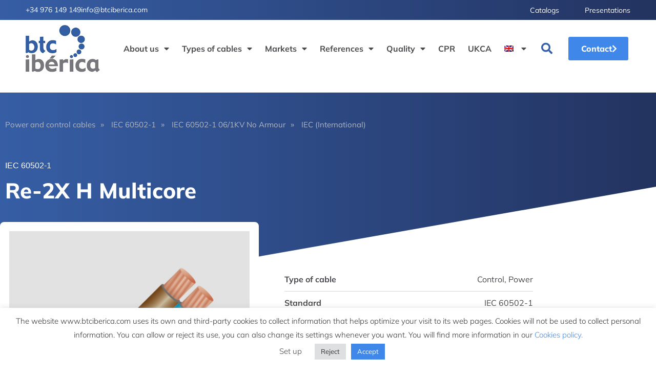

--- FILE ---
content_type: text/html; charset=UTF-8
request_url: https://btciberica.com/cables/re-2x-h-multicore/
body_size: 35674
content:
<!doctype html>
<html lang="en-US">
<head>
	<meta charset="UTF-8">
	<meta name="viewport" content="width=device-width, initial-scale=1">
	<link rel="profile" href="https://gmpg.org/xfn/11">
	<meta name='robots' content='index, follow, max-image-preview:large, max-snippet:-1, max-video-preview:-1' />
	<style>img:is([sizes="auto" i], [sizes^="auto," i]) { contain-intrinsic-size: 3000px 1500px }</style>
	<link rel="alternate" hreflang="en" href="https://btciberica.com/cables/re-2x-h-multicore/" />
<link rel="alternate" hreflang="es" href="https://btciberica.com/es/cables/re-2x-h-multicore/" />
<link rel="alternate" hreflang="x-default" href="https://btciberica.com/cables/re-2x-h-multicore/" />

	<!-- This site is optimized with the Yoast SEO plugin v26.4 - https://yoast.com/wordpress/plugins/seo/ -->
	<title>Re-2X H Multicore - BTC Iberica</title>
	<link rel="canonical" href="https://btciberica.com/cables/re-2x-h-multicore/" />
	<meta property="og:locale" content="en_US" />
	<meta property="og:type" content="article" />
	<meta property="og:title" content="Re-2X H Multicore - BTC Iberica" />
	<meta property="og:url" content="https://btciberica.com/cables/re-2x-h-multicore/" />
	<meta property="og:site_name" content="BTC Iberica" />
	<meta property="og:image" content="https://btciberica.com/wp-content/uploads/2021/06/power-2.jpg" />
	<meta property="og:image:width" content="1315" />
	<meta property="og:image:height" content="1315" />
	<meta property="og:image:type" content="image/jpeg" />
	<meta name="twitter:card" content="summary_large_image" />
	<script type="application/ld+json" class="yoast-schema-graph">{"@context":"https://schema.org","@graph":[{"@type":"WebPage","@id":"https://btciberica.com/cables/re-2x-h-multicore/","url":"https://btciberica.com/cables/re-2x-h-multicore/","name":"Re-2X H Multicore - BTC Iberica","isPartOf":{"@id":"https://btciberica.com/#website"},"primaryImageOfPage":{"@id":"https://btciberica.com/cables/re-2x-h-multicore/#primaryimage"},"image":{"@id":"https://btciberica.com/cables/re-2x-h-multicore/#primaryimage"},"thumbnailUrl":"https://btciberica.com/wp-content/uploads/2021/06/power-2.jpg","datePublished":"2021-06-03T09:00:07+00:00","breadcrumb":{"@id":"https://btciberica.com/cables/re-2x-h-multicore/#breadcrumb"},"inLanguage":"en-US","potentialAction":[{"@type":"ReadAction","target":["https://btciberica.com/cables/re-2x-h-multicore/"]}]},{"@type":"ImageObject","inLanguage":"en-US","@id":"https://btciberica.com/cables/re-2x-h-multicore/#primaryimage","url":"https://btciberica.com/wp-content/uploads/2021/06/power-2.jpg","contentUrl":"https://btciberica.com/wp-content/uploads/2021/06/power-2.jpg","width":1315,"height":1315},{"@type":"BreadcrumbList","@id":"https://btciberica.com/cables/re-2x-h-multicore/#breadcrumb","itemListElement":[{"@type":"ListItem","position":1,"name":"Portada","item":"https://btciberica.com/"},{"@type":"ListItem","position":2,"name":"Cables","item":"https://btciberica.com/es/cables/"},{"@type":"ListItem","position":3,"name":"Re-2X H Multicore"}]},{"@type":"WebSite","@id":"https://btciberica.com/#website","url":"https://btciberica.com/","name":"BTC Iberica","description":"Ben Trade Cables Iberica S.A.","publisher":{"@id":"https://btciberica.com/#organization"},"potentialAction":[{"@type":"SearchAction","target":{"@type":"EntryPoint","urlTemplate":"https://btciberica.com/?s={search_term_string}"},"query-input":{"@type":"PropertyValueSpecification","valueRequired":true,"valueName":"search_term_string"}}],"inLanguage":"en-US"},{"@type":"Organization","@id":"https://btciberica.com/#organization","name":"BTC Iberica","url":"https://btciberica.com/","logo":{"@type":"ImageObject","inLanguage":"en-US","@id":"https://btciberica.com/#/schema/logo/image/","url":"https://btciberica.com/wp-content/uploads/2021/02/btc-iberica-logo.jpg","contentUrl":"https://btciberica.com/wp-content/uploads/2021/02/btc-iberica-logo.jpg","width":250,"height":159,"caption":"BTC Iberica"},"image":{"@id":"https://btciberica.com/#/schema/logo/image/"}}]}</script>
	<!-- / Yoast SEO plugin. -->


<link rel='dns-prefetch' href='//www.googletagmanager.com' />
<link rel="alternate" type="application/rss+xml" title="BTC Iberica &raquo; Feed" href="https://btciberica.com/feed/" />
<link rel="alternate" type="application/rss+xml" title="BTC Iberica &raquo; Comments Feed" href="https://btciberica.com/comments/feed/" />
		<style>
			.lazyload,
			.lazyloading {
				max-width: 100%;
			}
		</style>
		<script>
window._wpemojiSettings = {"baseUrl":"https:\/\/s.w.org\/images\/core\/emoji\/16.0.1\/72x72\/","ext":".png","svgUrl":"https:\/\/s.w.org\/images\/core\/emoji\/16.0.1\/svg\/","svgExt":".svg","source":{"concatemoji":"https:\/\/btciberica.com\/wp-includes\/js\/wp-emoji-release.min.js?ver=6.8.3"}};
/*! This file is auto-generated */
!function(s,n){var o,i,e;function c(e){try{var t={supportTests:e,timestamp:(new Date).valueOf()};sessionStorage.setItem(o,JSON.stringify(t))}catch(e){}}function p(e,t,n){e.clearRect(0,0,e.canvas.width,e.canvas.height),e.fillText(t,0,0);var t=new Uint32Array(e.getImageData(0,0,e.canvas.width,e.canvas.height).data),a=(e.clearRect(0,0,e.canvas.width,e.canvas.height),e.fillText(n,0,0),new Uint32Array(e.getImageData(0,0,e.canvas.width,e.canvas.height).data));return t.every(function(e,t){return e===a[t]})}function u(e,t){e.clearRect(0,0,e.canvas.width,e.canvas.height),e.fillText(t,0,0);for(var n=e.getImageData(16,16,1,1),a=0;a<n.data.length;a++)if(0!==n.data[a])return!1;return!0}function f(e,t,n,a){switch(t){case"flag":return n(e,"\ud83c\udff3\ufe0f\u200d\u26a7\ufe0f","\ud83c\udff3\ufe0f\u200b\u26a7\ufe0f")?!1:!n(e,"\ud83c\udde8\ud83c\uddf6","\ud83c\udde8\u200b\ud83c\uddf6")&&!n(e,"\ud83c\udff4\udb40\udc67\udb40\udc62\udb40\udc65\udb40\udc6e\udb40\udc67\udb40\udc7f","\ud83c\udff4\u200b\udb40\udc67\u200b\udb40\udc62\u200b\udb40\udc65\u200b\udb40\udc6e\u200b\udb40\udc67\u200b\udb40\udc7f");case"emoji":return!a(e,"\ud83e\udedf")}return!1}function g(e,t,n,a){var r="undefined"!=typeof WorkerGlobalScope&&self instanceof WorkerGlobalScope?new OffscreenCanvas(300,150):s.createElement("canvas"),o=r.getContext("2d",{willReadFrequently:!0}),i=(o.textBaseline="top",o.font="600 32px Arial",{});return e.forEach(function(e){i[e]=t(o,e,n,a)}),i}function t(e){var t=s.createElement("script");t.src=e,t.defer=!0,s.head.appendChild(t)}"undefined"!=typeof Promise&&(o="wpEmojiSettingsSupports",i=["flag","emoji"],n.supports={everything:!0,everythingExceptFlag:!0},e=new Promise(function(e){s.addEventListener("DOMContentLoaded",e,{once:!0})}),new Promise(function(t){var n=function(){try{var e=JSON.parse(sessionStorage.getItem(o));if("object"==typeof e&&"number"==typeof e.timestamp&&(new Date).valueOf()<e.timestamp+604800&&"object"==typeof e.supportTests)return e.supportTests}catch(e){}return null}();if(!n){if("undefined"!=typeof Worker&&"undefined"!=typeof OffscreenCanvas&&"undefined"!=typeof URL&&URL.createObjectURL&&"undefined"!=typeof Blob)try{var e="postMessage("+g.toString()+"("+[JSON.stringify(i),f.toString(),p.toString(),u.toString()].join(",")+"));",a=new Blob([e],{type:"text/javascript"}),r=new Worker(URL.createObjectURL(a),{name:"wpTestEmojiSupports"});return void(r.onmessage=function(e){c(n=e.data),r.terminate(),t(n)})}catch(e){}c(n=g(i,f,p,u))}t(n)}).then(function(e){for(var t in e)n.supports[t]=e[t],n.supports.everything=n.supports.everything&&n.supports[t],"flag"!==t&&(n.supports.everythingExceptFlag=n.supports.everythingExceptFlag&&n.supports[t]);n.supports.everythingExceptFlag=n.supports.everythingExceptFlag&&!n.supports.flag,n.DOMReady=!1,n.readyCallback=function(){n.DOMReady=!0}}).then(function(){return e}).then(function(){var e;n.supports.everything||(n.readyCallback(),(e=n.source||{}).concatemoji?t(e.concatemoji):e.wpemoji&&e.twemoji&&(t(e.twemoji),t(e.wpemoji)))}))}((window,document),window._wpemojiSettings);
</script>
<style id='wp-emoji-styles-inline-css'>

	img.wp-smiley, img.emoji {
		display: inline !important;
		border: none !important;
		box-shadow: none !important;
		height: 1em !important;
		width: 1em !important;
		margin: 0 0.07em !important;
		vertical-align: -0.1em !important;
		background: none !important;
		padding: 0 !important;
	}
</style>
<link rel='stylesheet' id='wp-block-library-css' href='https://btciberica.com/wp-includes/css/dist/block-library/style.min.css?ver=6.8.3' media='all' />
<link rel='stylesheet' id='jet-engine-frontend-css' href='https://btciberica.com/wp-content/plugins/jet-engine/assets/css/frontend.css?ver=3.8.2' media='all' />
<style id='global-styles-inline-css'>
:root{--wp--preset--aspect-ratio--square: 1;--wp--preset--aspect-ratio--4-3: 4/3;--wp--preset--aspect-ratio--3-4: 3/4;--wp--preset--aspect-ratio--3-2: 3/2;--wp--preset--aspect-ratio--2-3: 2/3;--wp--preset--aspect-ratio--16-9: 16/9;--wp--preset--aspect-ratio--9-16: 9/16;--wp--preset--color--black: #000000;--wp--preset--color--cyan-bluish-gray: #abb8c3;--wp--preset--color--white: #ffffff;--wp--preset--color--pale-pink: #f78da7;--wp--preset--color--vivid-red: #cf2e2e;--wp--preset--color--luminous-vivid-orange: #ff6900;--wp--preset--color--luminous-vivid-amber: #fcb900;--wp--preset--color--light-green-cyan: #7bdcb5;--wp--preset--color--vivid-green-cyan: #00d084;--wp--preset--color--pale-cyan-blue: #8ed1fc;--wp--preset--color--vivid-cyan-blue: #0693e3;--wp--preset--color--vivid-purple: #9b51e0;--wp--preset--gradient--vivid-cyan-blue-to-vivid-purple: linear-gradient(135deg,rgba(6,147,227,1) 0%,rgb(155,81,224) 100%);--wp--preset--gradient--light-green-cyan-to-vivid-green-cyan: linear-gradient(135deg,rgb(122,220,180) 0%,rgb(0,208,130) 100%);--wp--preset--gradient--luminous-vivid-amber-to-luminous-vivid-orange: linear-gradient(135deg,rgba(252,185,0,1) 0%,rgba(255,105,0,1) 100%);--wp--preset--gradient--luminous-vivid-orange-to-vivid-red: linear-gradient(135deg,rgba(255,105,0,1) 0%,rgb(207,46,46) 100%);--wp--preset--gradient--very-light-gray-to-cyan-bluish-gray: linear-gradient(135deg,rgb(238,238,238) 0%,rgb(169,184,195) 100%);--wp--preset--gradient--cool-to-warm-spectrum: linear-gradient(135deg,rgb(74,234,220) 0%,rgb(151,120,209) 20%,rgb(207,42,186) 40%,rgb(238,44,130) 60%,rgb(251,105,98) 80%,rgb(254,248,76) 100%);--wp--preset--gradient--blush-light-purple: linear-gradient(135deg,rgb(255,206,236) 0%,rgb(152,150,240) 100%);--wp--preset--gradient--blush-bordeaux: linear-gradient(135deg,rgb(254,205,165) 0%,rgb(254,45,45) 50%,rgb(107,0,62) 100%);--wp--preset--gradient--luminous-dusk: linear-gradient(135deg,rgb(255,203,112) 0%,rgb(199,81,192) 50%,rgb(65,88,208) 100%);--wp--preset--gradient--pale-ocean: linear-gradient(135deg,rgb(255,245,203) 0%,rgb(182,227,212) 50%,rgb(51,167,181) 100%);--wp--preset--gradient--electric-grass: linear-gradient(135deg,rgb(202,248,128) 0%,rgb(113,206,126) 100%);--wp--preset--gradient--midnight: linear-gradient(135deg,rgb(2,3,129) 0%,rgb(40,116,252) 100%);--wp--preset--font-size--small: 13px;--wp--preset--font-size--medium: 20px;--wp--preset--font-size--large: 36px;--wp--preset--font-size--x-large: 42px;--wp--preset--spacing--20: 0.44rem;--wp--preset--spacing--30: 0.67rem;--wp--preset--spacing--40: 1rem;--wp--preset--spacing--50: 1.5rem;--wp--preset--spacing--60: 2.25rem;--wp--preset--spacing--70: 3.38rem;--wp--preset--spacing--80: 5.06rem;--wp--preset--shadow--natural: 6px 6px 9px rgba(0, 0, 0, 0.2);--wp--preset--shadow--deep: 12px 12px 50px rgba(0, 0, 0, 0.4);--wp--preset--shadow--sharp: 6px 6px 0px rgba(0, 0, 0, 0.2);--wp--preset--shadow--outlined: 6px 6px 0px -3px rgba(255, 255, 255, 1), 6px 6px rgba(0, 0, 0, 1);--wp--preset--shadow--crisp: 6px 6px 0px rgba(0, 0, 0, 1);}:root { --wp--style--global--content-size: 800px;--wp--style--global--wide-size: 1200px; }:where(body) { margin: 0; }.wp-site-blocks > .alignleft { float: left; margin-right: 2em; }.wp-site-blocks > .alignright { float: right; margin-left: 2em; }.wp-site-blocks > .aligncenter { justify-content: center; margin-left: auto; margin-right: auto; }:where(.wp-site-blocks) > * { margin-block-start: 24px; margin-block-end: 0; }:where(.wp-site-blocks) > :first-child { margin-block-start: 0; }:where(.wp-site-blocks) > :last-child { margin-block-end: 0; }:root { --wp--style--block-gap: 24px; }:root :where(.is-layout-flow) > :first-child{margin-block-start: 0;}:root :where(.is-layout-flow) > :last-child{margin-block-end: 0;}:root :where(.is-layout-flow) > *{margin-block-start: 24px;margin-block-end: 0;}:root :where(.is-layout-constrained) > :first-child{margin-block-start: 0;}:root :where(.is-layout-constrained) > :last-child{margin-block-end: 0;}:root :where(.is-layout-constrained) > *{margin-block-start: 24px;margin-block-end: 0;}:root :where(.is-layout-flex){gap: 24px;}:root :where(.is-layout-grid){gap: 24px;}.is-layout-flow > .alignleft{float: left;margin-inline-start: 0;margin-inline-end: 2em;}.is-layout-flow > .alignright{float: right;margin-inline-start: 2em;margin-inline-end: 0;}.is-layout-flow > .aligncenter{margin-left: auto !important;margin-right: auto !important;}.is-layout-constrained > .alignleft{float: left;margin-inline-start: 0;margin-inline-end: 2em;}.is-layout-constrained > .alignright{float: right;margin-inline-start: 2em;margin-inline-end: 0;}.is-layout-constrained > .aligncenter{margin-left: auto !important;margin-right: auto !important;}.is-layout-constrained > :where(:not(.alignleft):not(.alignright):not(.alignfull)){max-width: var(--wp--style--global--content-size);margin-left: auto !important;margin-right: auto !important;}.is-layout-constrained > .alignwide{max-width: var(--wp--style--global--wide-size);}body .is-layout-flex{display: flex;}.is-layout-flex{flex-wrap: wrap;align-items: center;}.is-layout-flex > :is(*, div){margin: 0;}body .is-layout-grid{display: grid;}.is-layout-grid > :is(*, div){margin: 0;}body{padding-top: 0px;padding-right: 0px;padding-bottom: 0px;padding-left: 0px;}a:where(:not(.wp-element-button)){text-decoration: underline;}:root :where(.wp-element-button, .wp-block-button__link){background-color: #32373c;border-width: 0;color: #fff;font-family: inherit;font-size: inherit;line-height: inherit;padding: calc(0.667em + 2px) calc(1.333em + 2px);text-decoration: none;}.has-black-color{color: var(--wp--preset--color--black) !important;}.has-cyan-bluish-gray-color{color: var(--wp--preset--color--cyan-bluish-gray) !important;}.has-white-color{color: var(--wp--preset--color--white) !important;}.has-pale-pink-color{color: var(--wp--preset--color--pale-pink) !important;}.has-vivid-red-color{color: var(--wp--preset--color--vivid-red) !important;}.has-luminous-vivid-orange-color{color: var(--wp--preset--color--luminous-vivid-orange) !important;}.has-luminous-vivid-amber-color{color: var(--wp--preset--color--luminous-vivid-amber) !important;}.has-light-green-cyan-color{color: var(--wp--preset--color--light-green-cyan) !important;}.has-vivid-green-cyan-color{color: var(--wp--preset--color--vivid-green-cyan) !important;}.has-pale-cyan-blue-color{color: var(--wp--preset--color--pale-cyan-blue) !important;}.has-vivid-cyan-blue-color{color: var(--wp--preset--color--vivid-cyan-blue) !important;}.has-vivid-purple-color{color: var(--wp--preset--color--vivid-purple) !important;}.has-black-background-color{background-color: var(--wp--preset--color--black) !important;}.has-cyan-bluish-gray-background-color{background-color: var(--wp--preset--color--cyan-bluish-gray) !important;}.has-white-background-color{background-color: var(--wp--preset--color--white) !important;}.has-pale-pink-background-color{background-color: var(--wp--preset--color--pale-pink) !important;}.has-vivid-red-background-color{background-color: var(--wp--preset--color--vivid-red) !important;}.has-luminous-vivid-orange-background-color{background-color: var(--wp--preset--color--luminous-vivid-orange) !important;}.has-luminous-vivid-amber-background-color{background-color: var(--wp--preset--color--luminous-vivid-amber) !important;}.has-light-green-cyan-background-color{background-color: var(--wp--preset--color--light-green-cyan) !important;}.has-vivid-green-cyan-background-color{background-color: var(--wp--preset--color--vivid-green-cyan) !important;}.has-pale-cyan-blue-background-color{background-color: var(--wp--preset--color--pale-cyan-blue) !important;}.has-vivid-cyan-blue-background-color{background-color: var(--wp--preset--color--vivid-cyan-blue) !important;}.has-vivid-purple-background-color{background-color: var(--wp--preset--color--vivid-purple) !important;}.has-black-border-color{border-color: var(--wp--preset--color--black) !important;}.has-cyan-bluish-gray-border-color{border-color: var(--wp--preset--color--cyan-bluish-gray) !important;}.has-white-border-color{border-color: var(--wp--preset--color--white) !important;}.has-pale-pink-border-color{border-color: var(--wp--preset--color--pale-pink) !important;}.has-vivid-red-border-color{border-color: var(--wp--preset--color--vivid-red) !important;}.has-luminous-vivid-orange-border-color{border-color: var(--wp--preset--color--luminous-vivid-orange) !important;}.has-luminous-vivid-amber-border-color{border-color: var(--wp--preset--color--luminous-vivid-amber) !important;}.has-light-green-cyan-border-color{border-color: var(--wp--preset--color--light-green-cyan) !important;}.has-vivid-green-cyan-border-color{border-color: var(--wp--preset--color--vivid-green-cyan) !important;}.has-pale-cyan-blue-border-color{border-color: var(--wp--preset--color--pale-cyan-blue) !important;}.has-vivid-cyan-blue-border-color{border-color: var(--wp--preset--color--vivid-cyan-blue) !important;}.has-vivid-purple-border-color{border-color: var(--wp--preset--color--vivid-purple) !important;}.has-vivid-cyan-blue-to-vivid-purple-gradient-background{background: var(--wp--preset--gradient--vivid-cyan-blue-to-vivid-purple) !important;}.has-light-green-cyan-to-vivid-green-cyan-gradient-background{background: var(--wp--preset--gradient--light-green-cyan-to-vivid-green-cyan) !important;}.has-luminous-vivid-amber-to-luminous-vivid-orange-gradient-background{background: var(--wp--preset--gradient--luminous-vivid-amber-to-luminous-vivid-orange) !important;}.has-luminous-vivid-orange-to-vivid-red-gradient-background{background: var(--wp--preset--gradient--luminous-vivid-orange-to-vivid-red) !important;}.has-very-light-gray-to-cyan-bluish-gray-gradient-background{background: var(--wp--preset--gradient--very-light-gray-to-cyan-bluish-gray) !important;}.has-cool-to-warm-spectrum-gradient-background{background: var(--wp--preset--gradient--cool-to-warm-spectrum) !important;}.has-blush-light-purple-gradient-background{background: var(--wp--preset--gradient--blush-light-purple) !important;}.has-blush-bordeaux-gradient-background{background: var(--wp--preset--gradient--blush-bordeaux) !important;}.has-luminous-dusk-gradient-background{background: var(--wp--preset--gradient--luminous-dusk) !important;}.has-pale-ocean-gradient-background{background: var(--wp--preset--gradient--pale-ocean) !important;}.has-electric-grass-gradient-background{background: var(--wp--preset--gradient--electric-grass) !important;}.has-midnight-gradient-background{background: var(--wp--preset--gradient--midnight) !important;}.has-small-font-size{font-size: var(--wp--preset--font-size--small) !important;}.has-medium-font-size{font-size: var(--wp--preset--font-size--medium) !important;}.has-large-font-size{font-size: var(--wp--preset--font-size--large) !important;}.has-x-large-font-size{font-size: var(--wp--preset--font-size--x-large) !important;}
:root :where(.wp-block-pullquote){font-size: 1.5em;line-height: 1.6;}
</style>
<link rel='stylesheet' id='cookie-law-info-css' href='https://btciberica.com/wp-content/plugins/cookie-law-info/legacy/public/css/cookie-law-info-public.css?ver=3.3.6' media='all' />
<link rel='stylesheet' id='cookie-law-info-gdpr-css' href='https://btciberica.com/wp-content/plugins/cookie-law-info/legacy/public/css/cookie-law-info-gdpr.css?ver=3.3.6' media='all' />
<link rel='stylesheet' id='wpml-legacy-horizontal-list-0-css' href='https://btciberica.com/wp-content/plugins/sitepress-multilingual-cms/templates/language-switchers/legacy-list-horizontal/style.min.css?ver=1' media='all' />
<link rel='stylesheet' id='wpml-menu-item-0-css' href='https://btciberica.com/wp-content/plugins/sitepress-multilingual-cms/templates/language-switchers/menu-item/style.min.css?ver=1' media='all' />
<link rel='stylesheet' id='hello-elementor-css' href='https://btciberica.com/wp-content/themes/hello-elementor/assets/css/reset.css?ver=3.4.5' media='all' />
<link rel='stylesheet' id='hello-elementor-theme-style-css' href='https://btciberica.com/wp-content/themes/hello-elementor/assets/css/theme.css?ver=3.4.5' media='all' />
<link rel='stylesheet' id='hello-elementor-header-footer-css' href='https://btciberica.com/wp-content/themes/hello-elementor/assets/css/header-footer.css?ver=3.4.5' media='all' />
<link rel='stylesheet' id='elementor-frontend-css' href='https://btciberica.com/wp-content/uploads/elementor/css/custom-frontend.min.css?ver=1769122725' media='all' />
<style id='elementor-frontend-inline-css'>
.elementor-kit-5{--e-global-color-primary:#365EA5;--e-global-color-secondary:#1F1E22;--e-global-color-text:#49484D;--e-global-color-accent:#3F87E9;--e-global-color-358c31f:#FFFFFF;--e-global-color-d4f0b5f:#233360;--e-global-color-97c2f8e:#B1B6C0;--e-global-color-882ec99:#78777C;color:var( --e-global-color-text );font-family:"Mulish", Sans-serif;font-size:16px;line-height:1.6em;}.elementor-kit-5 button,.elementor-kit-5 input[type="button"],.elementor-kit-5 input[type="submit"],.elementor-kit-5 .elementor-button{background-color:var( --e-global-color-accent );font-family:"Mulish", Sans-serif;font-size:16px;font-weight:800;color:var( --e-global-color-358c31f );padding:15px 22px 15px 25px;}.elementor-kit-5 button:hover,.elementor-kit-5 button:focus,.elementor-kit-5 input[type="button"]:hover,.elementor-kit-5 input[type="button"]:focus,.elementor-kit-5 input[type="submit"]:hover,.elementor-kit-5 input[type="submit"]:focus,.elementor-kit-5 .elementor-button:hover,.elementor-kit-5 .elementor-button:focus{background-color:var( --e-global-color-primary );color:var( --e-global-color-358c31f );border-radius:4px 4px 4px 4px;}.elementor-kit-5 e-page-transition{background-color:#FFBC7D;}.elementor-kit-5 a{color:var( --e-global-color-accent );font-family:"Mulish", Sans-serif;}.elementor-kit-5 h1{color:var( --e-global-color-secondary );font-family:"Mulish", Sans-serif;font-size:42px;font-weight:800;}.elementor-kit-5 h2{color:var( --e-global-color-secondary );font-family:"Mulish", Sans-serif;font-size:36px;font-weight:800;}.elementor-kit-5 h3{color:var( --e-global-color-secondary );font-family:"Mulish", Sans-serif;font-size:26px;font-weight:700;}.elementor-kit-5 h4{color:var( --e-global-color-secondary );font-family:"Mulish", Sans-serif;font-size:22px;}.elementor-kit-5 h5{color:var( --e-global-color-secondary );font-family:"Mulish", Sans-serif;font-size:18px;}.elementor-kit-5 h6{color:var( --e-global-color-secondary );font-family:"Mulish", Sans-serif;}.elementor-section.elementor-section-boxed > .elementor-container{max-width:1140px;}.e-con{--container-max-width:1140px;}.elementor-widget:not(:last-child){margin-block-end:20px;}.elementor-element{--widgets-spacing:20px 20px;--widgets-spacing-row:20px;--widgets-spacing-column:20px;}{}h1.entry-title{display:var(--page-title-display);}@media(max-width:1210px){.elementor-section.elementor-section-boxed > .elementor-container{max-width:1024px;}.e-con{--container-max-width:1024px;}}@media(max-width:767px){.elementor-section.elementor-section-boxed > .elementor-container{max-width:767px;}.e-con{--container-max-width:767px;}}
.elementor-2435 .elementor-element.elementor-element-cb06f3c:not(.elementor-motion-effects-element-type-background), .elementor-2435 .elementor-element.elementor-element-cb06f3c > .elementor-motion-effects-container > .elementor-motion-effects-layer{background-color:transparent;background-image:linear-gradient(90deg, #365EA5 0%, #233360 100%);}.elementor-2435 .elementor-element.elementor-element-cb06f3c > .elementor-container{max-width:1450px;}.elementor-2435 .elementor-element.elementor-element-cb06f3c{transition:background 0.3s, border 0.3s, border-radius 0.3s, box-shadow 0.3s;padding:7px 0px 7px 0px;z-index:9999;}.elementor-2435 .elementor-element.elementor-element-cb06f3c > .elementor-background-overlay{transition:background 0.3s, border-radius 0.3s, opacity 0.3s;}.elementor-bc-flex-widget .elementor-2435 .elementor-element.elementor-element-3204c46.elementor-column .elementor-widget-wrap{align-items:center;}.elementor-2435 .elementor-element.elementor-element-3204c46.elementor-column.elementor-element[data-element_type="column"] > .elementor-widget-wrap.elementor-element-populated{align-content:center;align-items:center;}.elementor-2435 .elementor-element.elementor-element-3204c46 > .elementor-element-populated{padding:0px 50px 0px 50px;}.elementor-2435 .elementor-element.elementor-element-903f78d{padding:0px 0px 0px 0px;}.elementor-2435 .elementor-element.elementor-element-8b7d865 > .elementor-element-populated{padding:0px 0px 0px 0px;}.elementor-widget-icon-list .elementor-icon-list-item:not(:last-child):after{border-color:var( --e-global-color-text );}.elementor-widget-icon-list .elementor-icon-list-icon i{color:var( --e-global-color-primary );}.elementor-widget-icon-list .elementor-icon-list-icon svg{fill:var( --e-global-color-primary );}.elementor-widget-icon-list .elementor-icon-list-text{color:var( --e-global-color-secondary );}.elementor-2435 .elementor-element.elementor-element-87d59b3 .elementor-icon-list-items:not(.elementor-inline-items) .elementor-icon-list-item:not(:last-child){padding-block-end:calc(50px/2);}.elementor-2435 .elementor-element.elementor-element-87d59b3 .elementor-icon-list-items:not(.elementor-inline-items) .elementor-icon-list-item:not(:first-child){margin-block-start:calc(50px/2);}.elementor-2435 .elementor-element.elementor-element-87d59b3 .elementor-icon-list-items.elementor-inline-items .elementor-icon-list-item{margin-inline:calc(50px/2);}.elementor-2435 .elementor-element.elementor-element-87d59b3 .elementor-icon-list-items.elementor-inline-items{margin-inline:calc(-50px/2);}.elementor-2435 .elementor-element.elementor-element-87d59b3 .elementor-icon-list-items.elementor-inline-items .elementor-icon-list-item:after{inset-inline-end:calc(-50px/2);}.elementor-2435 .elementor-element.elementor-element-87d59b3 .elementor-icon-list-icon i{transition:color 0.3s;}.elementor-2435 .elementor-element.elementor-element-87d59b3 .elementor-icon-list-icon svg{transition:fill 0.3s;}.elementor-2435 .elementor-element.elementor-element-87d59b3{--e-icon-list-icon-size:14px;--icon-vertical-offset:0px;}.elementor-2435 .elementor-element.elementor-element-87d59b3 .elementor-icon-list-item > .elementor-icon-list-text, .elementor-2435 .elementor-element.elementor-element-87d59b3 .elementor-icon-list-item > a{font-size:14px;}.elementor-2435 .elementor-element.elementor-element-87d59b3 .elementor-icon-list-text{color:var( --e-global-color-358c31f );transition:color 0.3s;}.elementor-2435 .elementor-element.elementor-element-87d59b3 .elementor-icon-list-item:hover .elementor-icon-list-text{color:#A4C5F3;}.elementor-bc-flex-widget .elementor-2435 .elementor-element.elementor-element-0b95ec0.elementor-column .elementor-widget-wrap{align-items:center;}.elementor-2435 .elementor-element.elementor-element-0b95ec0.elementor-column.elementor-element[data-element_type="column"] > .elementor-widget-wrap.elementor-element-populated{align-content:center;align-items:center;}.elementor-2435 .elementor-element.elementor-element-0b95ec0 > .elementor-element-populated{padding:0px 0px 0px 0px;}.elementor-widget-nav-menu .elementor-nav-menu--main .elementor-item{color:var( --e-global-color-text );fill:var( --e-global-color-text );}.elementor-widget-nav-menu .elementor-nav-menu--main .elementor-item:hover,
					.elementor-widget-nav-menu .elementor-nav-menu--main .elementor-item.elementor-item-active,
					.elementor-widget-nav-menu .elementor-nav-menu--main .elementor-item.highlighted,
					.elementor-widget-nav-menu .elementor-nav-menu--main .elementor-item:focus{color:var( --e-global-color-accent );fill:var( --e-global-color-accent );}.elementor-widget-nav-menu .elementor-nav-menu--main:not(.e--pointer-framed) .elementor-item:before,
					.elementor-widget-nav-menu .elementor-nav-menu--main:not(.e--pointer-framed) .elementor-item:after{background-color:var( --e-global-color-accent );}.elementor-widget-nav-menu .e--pointer-framed .elementor-item:before,
					.elementor-widget-nav-menu .e--pointer-framed .elementor-item:after{border-color:var( --e-global-color-accent );}.elementor-widget-nav-menu{--e-nav-menu-divider-color:var( --e-global-color-text );}.elementor-2435 .elementor-element.elementor-element-e645d6d .elementor-nav-menu .elementor-item{font-size:14px;font-weight:400;}.elementor-2435 .elementor-element.elementor-element-e645d6d .elementor-nav-menu--main .elementor-item{color:var( --e-global-color-358c31f );fill:var( --e-global-color-358c31f );padding-left:0px;padding-right:0px;padding-top:0px;padding-bottom:0px;}.elementor-2435 .elementor-element.elementor-element-e645d6d .elementor-nav-menu--main .elementor-item:hover,
					.elementor-2435 .elementor-element.elementor-element-e645d6d .elementor-nav-menu--main .elementor-item.elementor-item-active,
					.elementor-2435 .elementor-element.elementor-element-e645d6d .elementor-nav-menu--main .elementor-item.highlighted,
					.elementor-2435 .elementor-element.elementor-element-e645d6d .elementor-nav-menu--main .elementor-item:focus{color:#A4C5F3;fill:#A4C5F3;}.elementor-2435 .elementor-element.elementor-element-e645d6d{--e-nav-menu-horizontal-menu-item-margin:calc( 50px / 2 );}.elementor-2435 .elementor-element.elementor-element-e645d6d .elementor-nav-menu--main:not(.elementor-nav-menu--layout-horizontal) .elementor-nav-menu > li:not(:last-child){margin-bottom:50px;}.elementor-2435 .elementor-element.elementor-element-61c2fab:not(.elementor-motion-effects-element-type-background), .elementor-2435 .elementor-element.elementor-element-61c2fab > .elementor-motion-effects-container > .elementor-motion-effects-layer{background-color:#FFFFFF00;}.elementor-2435 .elementor-element.elementor-element-61c2fab > .elementor-container{max-width:1450px;}.elementor-2435 .elementor-element.elementor-element-61c2fab{transition:background 0.3s, border 0.3s, border-radius 0.3s, box-shadow 0.3s;}.elementor-2435 .elementor-element.elementor-element-61c2fab > .elementor-background-overlay{transition:background 0.3s, border-radius 0.3s, opacity 0.3s;}.elementor-2435 .elementor-element.elementor-element-66e8e29:not(.elementor-motion-effects-element-type-background) > .elementor-widget-wrap, .elementor-2435 .elementor-element.elementor-element-66e8e29 > .elementor-widget-wrap > .elementor-motion-effects-container > .elementor-motion-effects-layer{background-color:#FFFFFF;}.elementor-bc-flex-widget .elementor-2435 .elementor-element.elementor-element-66e8e29.elementor-column .elementor-widget-wrap{align-items:center;}.elementor-2435 .elementor-element.elementor-element-66e8e29.elementor-column.elementor-element[data-element_type="column"] > .elementor-widget-wrap.elementor-element-populated{align-content:center;align-items:center;}.elementor-2435 .elementor-element.elementor-element-66e8e29 > .elementor-element-populated, .elementor-2435 .elementor-element.elementor-element-66e8e29 > .elementor-element-populated > .elementor-background-overlay, .elementor-2435 .elementor-element.elementor-element-66e8e29 > .elementor-background-slideshow{border-radius:4px 4px 4px 4px;}.elementor-2435 .elementor-element.elementor-element-66e8e29 > .elementor-element-populated{transition:background 0.3s, border 0.3s, border-radius 0.3s, box-shadow 0.3s;padding:10px 50px 10px 50px;}.elementor-2435 .elementor-element.elementor-element-66e8e29 > .elementor-element-populated > .elementor-background-overlay{transition:background 0.3s, border-radius 0.3s, opacity 0.3s;}.elementor-2435 .elementor-element.elementor-element-d05a8fa{transition:background 0.3s, border 0.3s, border-radius 0.3s, box-shadow 0.3s;}.elementor-2435 .elementor-element.elementor-element-d05a8fa > .elementor-background-overlay{transition:background 0.3s, border-radius 0.3s, opacity 0.3s;}.elementor-2435 .elementor-element.elementor-element-e6a35ea > .elementor-element-populated{padding:0px 0px 0px 0px;}.elementor-widget-theme-site-logo .widget-image-caption{color:var( --e-global-color-text );}.elementor-2435 .elementor-element.elementor-element-f17d4f8{text-align:start;}.elementor-2435 .elementor-element.elementor-element-f17d4f8 img{width:145px;}.elementor-bc-flex-widget .elementor-2435 .elementor-element.elementor-element-86a0a12.elementor-column .elementor-widget-wrap{align-items:center;}.elementor-2435 .elementor-element.elementor-element-86a0a12.elementor-column.elementor-element[data-element_type="column"] > .elementor-widget-wrap.elementor-element-populated{align-content:center;align-items:center;}.elementor-2435 .elementor-element.elementor-element-86a0a12.elementor-column > .elementor-widget-wrap{justify-content:space-between;}.elementor-2435 .elementor-element.elementor-element-86a0a12 > .elementor-element-populated{padding:0px 0px 0px 0px;}.elementor-2435 .elementor-element.elementor-element-8f7427f{width:auto;max-width:auto;align-self:center;--e-nav-menu-horizontal-menu-item-margin:calc( 25px / 2 );}.elementor-2435 .elementor-element.elementor-element-8f7427f .elementor-menu-toggle{margin:0 auto;}.elementor-2435 .elementor-element.elementor-element-8f7427f .elementor-nav-menu .elementor-item{font-size:16px;font-weight:700;}.elementor-2435 .elementor-element.elementor-element-8f7427f .elementor-nav-menu--main .elementor-item{padding-left:0px;padding-right:0px;}.elementor-2435 .elementor-element.elementor-element-8f7427f .elementor-nav-menu--main:not(.elementor-nav-menu--layout-horizontal) .elementor-nav-menu > li:not(:last-child){margin-bottom:25px;}.elementor-2435 .elementor-element.elementor-element-8f7427f .elementor-nav-menu--dropdown a, .elementor-2435 .elementor-element.elementor-element-8f7427f .elementor-menu-toggle{color:var( --e-global-color-text );fill:var( --e-global-color-text );}.elementor-2435 .elementor-element.elementor-element-8f7427f .elementor-nav-menu--dropdown a:hover,
					.elementor-2435 .elementor-element.elementor-element-8f7427f .elementor-nav-menu--dropdown a:focus,
					.elementor-2435 .elementor-element.elementor-element-8f7427f .elementor-nav-menu--dropdown a.elementor-item-active,
					.elementor-2435 .elementor-element.elementor-element-8f7427f .elementor-nav-menu--dropdown a.highlighted,
					.elementor-2435 .elementor-element.elementor-element-8f7427f .elementor-menu-toggle:hover,
					.elementor-2435 .elementor-element.elementor-element-8f7427f .elementor-menu-toggle:focus{color:var( --e-global-color-358c31f );}.elementor-2435 .elementor-element.elementor-element-8f7427f .elementor-nav-menu--dropdown a:hover,
					.elementor-2435 .elementor-element.elementor-element-8f7427f .elementor-nav-menu--dropdown a:focus,
					.elementor-2435 .elementor-element.elementor-element-8f7427f .elementor-nav-menu--dropdown a.elementor-item-active,
					.elementor-2435 .elementor-element.elementor-element-8f7427f .elementor-nav-menu--dropdown a.highlighted{background-color:var( --e-global-color-primary );}.elementor-2435 .elementor-element.elementor-element-8f7427f .elementor-nav-menu--dropdown .elementor-item, .elementor-2435 .elementor-element.elementor-element-8f7427f .elementor-nav-menu--dropdown  .elementor-sub-item{font-size:14px;}.elementor-2435 .elementor-element.elementor-element-8f7427f .elementor-nav-menu--dropdown{border-radius:4px 4px 4px 4px;}.elementor-2435 .elementor-element.elementor-element-8f7427f .elementor-nav-menu--dropdown li:first-child a{border-top-left-radius:4px;border-top-right-radius:4px;}.elementor-2435 .elementor-element.elementor-element-8f7427f .elementor-nav-menu--dropdown li:last-child a{border-bottom-right-radius:4px;border-bottom-left-radius:4px;}.elementor-2435 .elementor-element.elementor-element-8f7427f .elementor-nav-menu--main .elementor-nav-menu--dropdown, .elementor-2435 .elementor-element.elementor-element-8f7427f .elementor-nav-menu__container.elementor-nav-menu--dropdown{box-shadow:0px 4px 30px 0px rgba(0, 0, 0, 0.15);}.elementor-2435 .elementor-element.elementor-element-8f7427f .elementor-nav-menu--dropdown li:not(:last-child){border-style:solid;border-color:#E8E8E8;border-bottom-width:1px;}.elementor-widget-search-form .elementor-search-form__input,
					.elementor-widget-search-form .elementor-search-form__icon,
					.elementor-widget-search-form .elementor-lightbox .dialog-lightbox-close-button,
					.elementor-widget-search-form .elementor-lightbox .dialog-lightbox-close-button:hover,
					.elementor-widget-search-form.elementor-search-form--skin-full_screen input[type="search"].elementor-search-form__input{color:var( --e-global-color-text );fill:var( --e-global-color-text );}.elementor-widget-search-form .elementor-search-form__submit{background-color:var( --e-global-color-secondary );}.elementor-2435 .elementor-element.elementor-element-77d0beb{width:auto;max-width:auto;}.elementor-2435 .elementor-element.elementor-element-77d0beb .elementor-search-form{text-align:center;}.elementor-2435 .elementor-element.elementor-element-77d0beb .elementor-search-form__toggle{--e-search-form-toggle-size:34px;--e-search-form-toggle-color:var( --e-global-color-primary );--e-search-form-toggle-background-color:var( --e-global-color-358c31f );--e-search-form-toggle-icon-size:calc(65em / 100);}.elementor-2435 .elementor-element.elementor-element-77d0beb .elementor-search-form__input,
					.elementor-2435 .elementor-element.elementor-element-77d0beb .elementor-search-form__icon,
					.elementor-2435 .elementor-element.elementor-element-77d0beb .elementor-lightbox .dialog-lightbox-close-button,
					.elementor-2435 .elementor-element.elementor-element-77d0beb .elementor-lightbox .dialog-lightbox-close-button:hover,
					.elementor-2435 .elementor-element.elementor-element-77d0beb.elementor-search-form--skin-full_screen input[type="search"].elementor-search-form__input{color:var( --e-global-color-358c31f );fill:var( --e-global-color-358c31f );}.elementor-2435 .elementor-element.elementor-element-77d0beb:not(.elementor-search-form--skin-full_screen) .elementor-search-form__container{border-color:var( --e-global-color-97c2f8e );border-radius:3px;}.elementor-2435 .elementor-element.elementor-element-77d0beb.elementor-search-form--skin-full_screen input[type="search"].elementor-search-form__input{border-color:var( --e-global-color-97c2f8e );border-radius:3px;}.elementor-2435 .elementor-element.elementor-element-77d0beb:not(.elementor-search-form--skin-full_screen) .elementor-search-form--focus .elementor-search-form__input,
					.elementor-2435 .elementor-element.elementor-element-77d0beb .elementor-search-form--focus .elementor-search-form__icon,
					.elementor-2435 .elementor-element.elementor-element-77d0beb .elementor-lightbox .dialog-lightbox-close-button:hover,
					.elementor-2435 .elementor-element.elementor-element-77d0beb.elementor-search-form--skin-full_screen input[type="search"].elementor-search-form__input:focus{color:var( --e-global-color-358c31f );fill:var( --e-global-color-358c31f );}.elementor-2435 .elementor-element.elementor-element-77d0beb:not(.elementor-search-form--skin-full_screen) .elementor-search-form--focus .elementor-search-form__container{border-color:var( --e-global-color-primary );}.elementor-2435 .elementor-element.elementor-element-77d0beb.elementor-search-form--skin-full_screen input[type="search"].elementor-search-form__input:focus{border-color:var( --e-global-color-primary );}.elementor-bc-flex-widget .elementor-2435 .elementor-element.elementor-element-9cfa311.elementor-column .elementor-widget-wrap{align-items:center;}.elementor-2435 .elementor-element.elementor-element-9cfa311.elementor-column.elementor-element[data-element_type="column"] > .elementor-widget-wrap.elementor-element-populated{align-content:center;align-items:center;}.elementor-2435 .elementor-element.elementor-element-9cfa311 > .elementor-element-populated{padding:0px 0px 0px 0px;}.elementor-widget-button .elementor-button{background-color:var( --e-global-color-accent );}.elementor-2435 .elementor-element.elementor-element-ec3e5fd .elementor-button-content-wrapper{flex-direction:row-reverse;}.elementor-2435 .elementor-element.elementor-element-ec3e5fd .elementor-button .elementor-button-content-wrapper{gap:18px;}.elementor-2435 .elementor-element.elementor-element-da5f800:not(.elementor-motion-effects-element-type-background), .elementor-2435 .elementor-element.elementor-element-da5f800 > .elementor-motion-effects-container > .elementor-motion-effects-layer{background-color:#FFFFFF;}.elementor-2435 .elementor-element.elementor-element-da5f800{box-shadow:0px 0px 8px 0px rgba(0, 0, 0, 0.15);transition:background 0.3s, border 0.3s, border-radius 0.3s, box-shadow 0.3s;padding:15px 30px 15px 30px;}.elementor-2435 .elementor-element.elementor-element-da5f800 > .elementor-background-overlay{transition:background 0.3s, border-radius 0.3s, opacity 0.3s;}.elementor-bc-flex-widget .elementor-2435 .elementor-element.elementor-element-e0cf4b4.elementor-column .elementor-widget-wrap{align-items:center;}.elementor-2435 .elementor-element.elementor-element-e0cf4b4.elementor-column.elementor-element[data-element_type="column"] > .elementor-widget-wrap.elementor-element-populated{align-content:center;align-items:center;}.elementor-2435 .elementor-element.elementor-element-e0cf4b4 > .elementor-element-populated{padding:0px 0px 0px 0px;}.elementor-2435 .elementor-element.elementor-element-c15883f{text-align:start;}.elementor-bc-flex-widget .elementor-2435 .elementor-element.elementor-element-6c3be89.elementor-column .elementor-widget-wrap{align-items:center;}.elementor-2435 .elementor-element.elementor-element-6c3be89.elementor-column.elementor-element[data-element_type="column"] > .elementor-widget-wrap.elementor-element-populated{align-content:center;align-items:center;}.elementor-2435 .elementor-element.elementor-element-6c3be89 > .elementor-element-populated{padding:0px 0px 0px 0px;}.elementor-2435 .elementor-element.elementor-element-829f545 .elementor-menu-toggle{margin-left:auto;background-color:var( --e-global-color-accent );}.elementor-2435 .elementor-element.elementor-element-829f545 .elementor-nav-menu .elementor-item{font-size:16px;font-weight:700;}.elementor-2435 .elementor-element.elementor-element-829f545 .elementor-nav-menu--main .elementor-item{padding-left:0px;padding-right:0px;}.elementor-2435 .elementor-element.elementor-element-829f545{--e-nav-menu-horizontal-menu-item-margin:calc( 30px / 2 );}.elementor-2435 .elementor-element.elementor-element-829f545 .elementor-nav-menu--main:not(.elementor-nav-menu--layout-horizontal) .elementor-nav-menu > li:not(:last-child){margin-bottom:30px;}.elementor-2435 .elementor-element.elementor-element-829f545 .elementor-nav-menu--dropdown a, .elementor-2435 .elementor-element.elementor-element-829f545 .elementor-menu-toggle{color:var( --e-global-color-text );fill:var( --e-global-color-text );}.elementor-2435 .elementor-element.elementor-element-829f545 .elementor-nav-menu--dropdown a:hover,
					.elementor-2435 .elementor-element.elementor-element-829f545 .elementor-nav-menu--dropdown a:focus,
					.elementor-2435 .elementor-element.elementor-element-829f545 .elementor-nav-menu--dropdown a.elementor-item-active,
					.elementor-2435 .elementor-element.elementor-element-829f545 .elementor-nav-menu--dropdown a.highlighted,
					.elementor-2435 .elementor-element.elementor-element-829f545 .elementor-menu-toggle:hover,
					.elementor-2435 .elementor-element.elementor-element-829f545 .elementor-menu-toggle:focus{color:var( --e-global-color-358c31f );}.elementor-2435 .elementor-element.elementor-element-829f545 .elementor-nav-menu--dropdown a:hover,
					.elementor-2435 .elementor-element.elementor-element-829f545 .elementor-nav-menu--dropdown a:focus,
					.elementor-2435 .elementor-element.elementor-element-829f545 .elementor-nav-menu--dropdown a.elementor-item-active,
					.elementor-2435 .elementor-element.elementor-element-829f545 .elementor-nav-menu--dropdown a.highlighted{background-color:var( --e-global-color-primary );}.elementor-2435 .elementor-element.elementor-element-829f545 .elementor-nav-menu--dropdown .elementor-item, .elementor-2435 .elementor-element.elementor-element-829f545 .elementor-nav-menu--dropdown  .elementor-sub-item{font-size:14px;}.elementor-2435 .elementor-element.elementor-element-829f545 .elementor-nav-menu--dropdown{border-radius:4px 4px 4px 4px;}.elementor-2435 .elementor-element.elementor-element-829f545 .elementor-nav-menu--dropdown li:first-child a{border-top-left-radius:4px;border-top-right-radius:4px;}.elementor-2435 .elementor-element.elementor-element-829f545 .elementor-nav-menu--dropdown li:last-child a{border-bottom-right-radius:4px;border-bottom-left-radius:4px;}.elementor-2435 .elementor-element.elementor-element-829f545 .elementor-nav-menu--main .elementor-nav-menu--dropdown, .elementor-2435 .elementor-element.elementor-element-829f545 .elementor-nav-menu__container.elementor-nav-menu--dropdown{box-shadow:0px 4px 30px 0px rgba(0, 0, 0, 0.15);}.elementor-2435 .elementor-element.elementor-element-829f545 .elementor-nav-menu--dropdown li:not(:last-child){border-style:solid;border-color:#E8E8E8;border-bottom-width:1px;}.elementor-2435 .elementor-element.elementor-element-829f545 div.elementor-menu-toggle{color:var( --e-global-color-358c31f );}.elementor-2435 .elementor-element.elementor-element-829f545 div.elementor-menu-toggle svg{fill:var( --e-global-color-358c31f );}.elementor-2435 .elementor-element.elementor-element-829f545 div.elementor-menu-toggle:hover, .elementor-2435 .elementor-element.elementor-element-829f545 div.elementor-menu-toggle:focus{color:var( --e-global-color-358c31f );}.elementor-2435 .elementor-element.elementor-element-829f545 div.elementor-menu-toggle:hover svg, .elementor-2435 .elementor-element.elementor-element-829f545 div.elementor-menu-toggle:focus svg{fill:var( --e-global-color-358c31f );}.elementor-2435 .elementor-element.elementor-element-829f545 .elementor-menu-toggle:hover, .elementor-2435 .elementor-element.elementor-element-829f545 .elementor-menu-toggle:focus{background-color:var( --e-global-color-primary );}.elementor-theme-builder-content-area{height:400px;}.elementor-location-header:before, .elementor-location-footer:before{content:"";display:table;clear:both;}@media(max-width:1210px){.elementor-2435 .elementor-element.elementor-element-c15883f img{width:160px;}.elementor-2435 .elementor-element.elementor-element-829f545 .elementor-nav-menu--dropdown .elementor-item, .elementor-2435 .elementor-element.elementor-element-829f545 .elementor-nav-menu--dropdown  .elementor-sub-item{font-size:16px;}.elementor-2435 .elementor-element.elementor-element-829f545 .elementor-nav-menu--dropdown a{padding-top:20px;padding-bottom:20px;}.elementor-2435 .elementor-element.elementor-element-829f545 .elementor-nav-menu--main > .elementor-nav-menu > li > .elementor-nav-menu--dropdown, .elementor-2435 .elementor-element.elementor-element-829f545 .elementor-nav-menu__container.elementor-nav-menu--dropdown{margin-top:42px !important;}.elementor-2435 .elementor-element.elementor-element-829f545{--nav-menu-icon-size:30px;}.elementor-2435 .elementor-element.elementor-element-829f545 .elementor-menu-toggle{border-width:0px;border-radius:4px;}}@media(max-width:767px){.elementor-2435 .elementor-element.elementor-element-da5f800{padding:10px 20px 12px 20px;}.elementor-2435 .elementor-element.elementor-element-e0cf4b4{width:50%;}.elementor-2435 .elementor-element.elementor-element-c15883f img{width:120px;}.elementor-2435 .elementor-element.elementor-element-6c3be89{width:50%;}.elementor-2435 .elementor-element.elementor-element-829f545 .elementor-nav-menu--main > .elementor-nav-menu > li > .elementor-nav-menu--dropdown, .elementor-2435 .elementor-element.elementor-element-829f545 .elementor-nav-menu__container.elementor-nav-menu--dropdown{margin-top:27px !important;}}@media(min-width:768px){.elementor-2435 .elementor-element.elementor-element-e6a35ea{width:16.219%;}.elementor-2435 .elementor-element.elementor-element-86a0a12{width:71.445%;}.elementor-2435 .elementor-element.elementor-element-9cfa311{width:12%;}.elementor-2435 .elementor-element.elementor-element-e0cf4b4{width:15.877%;}.elementor-2435 .elementor-element.elementor-element-6c3be89{width:84.123%;}}@media(max-width:1210px) and (min-width:768px){.elementor-2435 .elementor-element.elementor-element-e0cf4b4{width:50%;}.elementor-2435 .elementor-element.elementor-element-6c3be89{width:50%;}}
.elementor-2446 .elementor-element.elementor-element-1573882:not(.elementor-motion-effects-element-type-background), .elementor-2446 .elementor-element.elementor-element-1573882 > .elementor-motion-effects-container > .elementor-motion-effects-layer{background-color:transparent;background-image:linear-gradient(90deg, var( --e-global-color-primary ) 0%, var( --e-global-color-d4f0b5f ) 100%);}.elementor-2446 .elementor-element.elementor-element-1573882 > .elementor-container{max-width:1050px;}.elementor-2446 .elementor-element.elementor-element-1573882{transition:background 0.3s, border 0.3s, border-radius 0.3s, box-shadow 0.3s;padding:50px 0px 50px 0px;}.elementor-2446 .elementor-element.elementor-element-1573882 > .elementor-background-overlay{transition:background 0.3s, border-radius 0.3s, opacity 0.3s;}.elementor-2446 .elementor-element.elementor-element-335e640 > .elementor-widget-wrap > .elementor-widget:not(.elementor-widget__width-auto):not(.elementor-widget__width-initial):not(:last-child):not(.elementor-absolute){margin-block-end:: 0px;}.elementor-2446 .elementor-element.elementor-element-335e640 > .elementor-element-populated{margin:0px 0px 0px 0px;--e-column-margin-right:0px;--e-column-margin-left:0px;padding:0px 0px 0px 0px;}.elementor-widget-text-editor{color:var( --e-global-color-text );}.elementor-widget-text-editor.elementor-drop-cap-view-stacked .elementor-drop-cap{background-color:var( --e-global-color-primary );}.elementor-widget-text-editor.elementor-drop-cap-view-framed .elementor-drop-cap, .elementor-widget-text-editor.elementor-drop-cap-view-default .elementor-drop-cap{color:var( --e-global-color-primary );border-color:var( --e-global-color-primary );}.elementor-2446 .elementor-element.elementor-element-08328fc{font-weight:bold;color:var( --e-global-color-358c31f );}.elementor-widget-icon-list .elementor-icon-list-item:not(:last-child):after{border-color:var( --e-global-color-text );}.elementor-widget-icon-list .elementor-icon-list-icon i{color:var( --e-global-color-primary );}.elementor-widget-icon-list .elementor-icon-list-icon svg{fill:var( --e-global-color-primary );}.elementor-widget-icon-list .elementor-icon-list-text{color:var( --e-global-color-secondary );}.elementor-2446 .elementor-element.elementor-element-3bdd4c7 .elementor-icon-list-items:not(.elementor-inline-items) .elementor-icon-list-item:not(:last-child){padding-block-end:calc(10px/2);}.elementor-2446 .elementor-element.elementor-element-3bdd4c7 .elementor-icon-list-items:not(.elementor-inline-items) .elementor-icon-list-item:not(:first-child){margin-block-start:calc(10px/2);}.elementor-2446 .elementor-element.elementor-element-3bdd4c7 .elementor-icon-list-items.elementor-inline-items .elementor-icon-list-item{margin-inline:calc(10px/2);}.elementor-2446 .elementor-element.elementor-element-3bdd4c7 .elementor-icon-list-items.elementor-inline-items{margin-inline:calc(-10px/2);}.elementor-2446 .elementor-element.elementor-element-3bdd4c7 .elementor-icon-list-items.elementor-inline-items .elementor-icon-list-item:after{inset-inline-end:calc(-10px/2);}.elementor-2446 .elementor-element.elementor-element-3bdd4c7 .elementor-icon-list-icon i{color:var( --e-global-color-358c31f );transition:color 0.3s;}.elementor-2446 .elementor-element.elementor-element-3bdd4c7 .elementor-icon-list-icon svg{fill:var( --e-global-color-358c31f );transition:fill 0.3s;}.elementor-2446 .elementor-element.elementor-element-3bdd4c7 .elementor-icon-list-item:hover .elementor-icon-list-icon i{color:#A4C5F3;}.elementor-2446 .elementor-element.elementor-element-3bdd4c7 .elementor-icon-list-item:hover .elementor-icon-list-icon svg{fill:#A4C5F3;}.elementor-2446 .elementor-element.elementor-element-3bdd4c7{--e-icon-list-icon-size:14px;--icon-vertical-offset:0px;}.elementor-2446 .elementor-element.elementor-element-3bdd4c7 .elementor-icon-list-text{color:var( --e-global-color-358c31f );transition:color 0.3s;}.elementor-2446 .elementor-element.elementor-element-3bdd4c7 .elementor-icon-list-item:hover .elementor-icon-list-text{color:#A4C5F3;}.elementor-2446 .elementor-element.elementor-element-402b94c > .elementor-widget-wrap > .elementor-widget:not(.elementor-widget__width-auto):not(.elementor-widget__width-initial):not(:last-child):not(.elementor-absolute){margin-block-end:: 0px;}.elementor-2446 .elementor-element.elementor-element-402b94c > .elementor-element-populated{margin:0px 0px 0px 0px;--e-column-margin-right:0px;--e-column-margin-left:0px;padding:0px 0px 0px 80px;}.elementor-2446 .elementor-element.elementor-element-c0ee4e6{font-weight:bold;color:var( --e-global-color-358c31f );}.elementor-2446 .elementor-element.elementor-element-264aab2 .elementor-icon-list-items:not(.elementor-inline-items) .elementor-icon-list-item:not(:last-child){padding-block-end:calc(10px/2);}.elementor-2446 .elementor-element.elementor-element-264aab2 .elementor-icon-list-items:not(.elementor-inline-items) .elementor-icon-list-item:not(:first-child){margin-block-start:calc(10px/2);}.elementor-2446 .elementor-element.elementor-element-264aab2 .elementor-icon-list-items.elementor-inline-items .elementor-icon-list-item{margin-inline:calc(10px/2);}.elementor-2446 .elementor-element.elementor-element-264aab2 .elementor-icon-list-items.elementor-inline-items{margin-inline:calc(-10px/2);}.elementor-2446 .elementor-element.elementor-element-264aab2 .elementor-icon-list-items.elementor-inline-items .elementor-icon-list-item:after{inset-inline-end:calc(-10px/2);}.elementor-2446 .elementor-element.elementor-element-264aab2 .elementor-icon-list-icon i{color:var( --e-global-color-358c31f );transition:color 0.3s;}.elementor-2446 .elementor-element.elementor-element-264aab2 .elementor-icon-list-icon svg{fill:var( --e-global-color-358c31f );transition:fill 0.3s;}.elementor-2446 .elementor-element.elementor-element-264aab2{--e-icon-list-icon-size:14px;--icon-vertical-offset:0px;}.elementor-2446 .elementor-element.elementor-element-264aab2 .elementor-icon-list-text{color:var( --e-global-color-358c31f );transition:color 0.3s;}.elementor-2446 .elementor-element.elementor-element-264aab2 .elementor-icon-list-item:hover .elementor-icon-list-text{color:#A4C5F3;}.elementor-bc-flex-widget .elementor-2446 .elementor-element.elementor-element-ff0e855.elementor-column .elementor-widget-wrap{align-items:center;}.elementor-2446 .elementor-element.elementor-element-ff0e855.elementor-column.elementor-element[data-element_type="column"] > .elementor-widget-wrap.elementor-element-populated{align-content:center;align-items:center;}.elementor-2446 .elementor-element.elementor-element-ff0e855 > .elementor-widget-wrap > .elementor-widget:not(.elementor-widget__width-auto):not(.elementor-widget__width-initial):not(:last-child):not(.elementor-absolute){margin-block-end:: 0px;}.elementor-2446 .elementor-element.elementor-element-ff0e855 > .elementor-element-populated{margin:0px 0px 0px 0px;--e-column-margin-right:0px;--e-column-margin-left:0px;padding:0px 0px 0px 0px;}.elementor-widget-button .elementor-button{background-color:var( --e-global-color-accent );}.elementor-2446 .elementor-element.elementor-element-ca52172 .elementor-button{background-color:var( --e-global-color-358c31f );font-family:"Muli", Sans-serif;font-size:18px;fill:var( --e-global-color-accent );color:var( --e-global-color-accent );padding:20px 30px 20px 22px;}.elementor-2446 .elementor-element.elementor-element-ca52172 .elementor-button:hover, .elementor-2446 .elementor-element.elementor-element-ca52172 .elementor-button:focus{background-color:var( --e-global-color-accent );color:var( --e-global-color-358c31f );border-color:var( --e-global-color-accent );}.elementor-2446 .elementor-element.elementor-element-ca52172 > .elementor-widget-container{margin:0px 0px 0px 0px;}.elementor-2446 .elementor-element.elementor-element-ca52172 .elementor-button-content-wrapper{flex-direction:row;}.elementor-2446 .elementor-element.elementor-element-ca52172 .elementor-button .elementor-button-content-wrapper{gap:20px;}.elementor-2446 .elementor-element.elementor-element-ca52172 .elementor-button:hover svg, .elementor-2446 .elementor-element.elementor-element-ca52172 .elementor-button:focus svg{fill:var( --e-global-color-358c31f );}.elementor-2446 .elementor-element.elementor-element-8bbbfff:not(.elementor-motion-effects-element-type-background), .elementor-2446 .elementor-element.elementor-element-8bbbfff > .elementor-motion-effects-container > .elementor-motion-effects-layer{background-color:var( --e-global-color-358c31f );}.elementor-2446 .elementor-element.elementor-element-8bbbfff{transition:background 0.3s, border 0.3s, border-radius 0.3s, box-shadow 0.3s;padding:20px 0px 20px 0px;}.elementor-2446 .elementor-element.elementor-element-8bbbfff > .elementor-background-overlay{transition:background 0.3s, border-radius 0.3s, opacity 0.3s;}.elementor-2446 .elementor-element.elementor-element-1aa63f6 > .elementor-widget-wrap > .elementor-widget:not(.elementor-widget__width-auto):not(.elementor-widget__width-initial):not(:last-child):not(.elementor-absolute){margin-block-end:: 0px;}.elementor-2446 .elementor-element.elementor-element-1aa63f6 > .elementor-element-populated{margin:0px 0px 0px 0px;--e-column-margin-right:0px;--e-column-margin-left:0px;padding:0px 0px 0px 0px;}.elementor-2446 .elementor-element.elementor-element-ec50bf0 .elementor-icon-list-items:not(.elementor-inline-items) .elementor-icon-list-item:not(:last-child){padding-block-end:calc(40px/2);}.elementor-2446 .elementor-element.elementor-element-ec50bf0 .elementor-icon-list-items:not(.elementor-inline-items) .elementor-icon-list-item:not(:first-child){margin-block-start:calc(40px/2);}.elementor-2446 .elementor-element.elementor-element-ec50bf0 .elementor-icon-list-items.elementor-inline-items .elementor-icon-list-item{margin-inline:calc(40px/2);}.elementor-2446 .elementor-element.elementor-element-ec50bf0 .elementor-icon-list-items.elementor-inline-items{margin-inline:calc(-40px/2);}.elementor-2446 .elementor-element.elementor-element-ec50bf0 .elementor-icon-list-items.elementor-inline-items .elementor-icon-list-item:after{inset-inline-end:calc(-40px/2);}.elementor-2446 .elementor-element.elementor-element-ec50bf0 .elementor-icon-list-icon i{transition:color 0.3s;}.elementor-2446 .elementor-element.elementor-element-ec50bf0 .elementor-icon-list-icon svg{transition:fill 0.3s;}.elementor-2446 .elementor-element.elementor-element-ec50bf0{--e-icon-list-icon-size:14px;--icon-vertical-offset:0px;}.elementor-2446 .elementor-element.elementor-element-ec50bf0 .elementor-icon-list-item:hover .elementor-icon-list-text{color:var( --e-global-color-accent );}.elementor-2446 .elementor-element.elementor-element-ec50bf0 .elementor-icon-list-text{transition:color 0.3s;}.elementor-theme-builder-content-area{height:400px;}.elementor-location-header:before, .elementor-location-footer:before{content:"";display:table;clear:both;}@media(min-width:768px){.elementor-2446 .elementor-element.elementor-element-335e640{width:38.284%;}.elementor-2446 .elementor-element.elementor-element-402b94c{width:28.018%;}}@media(max-width:1210px){.elementor-2446 .elementor-element.elementor-element-1573882{padding:50px 30px 50px 30px;}.elementor-2446 .elementor-element.elementor-element-402b94c > .elementor-element-populated{padding:0px 0px 0px 50px;}.elementor-2446 .elementor-element.elementor-element-ff0e855 > .elementor-element-populated{padding:0px 0px 0px 50px;}.elementor-2446 .elementor-element.elementor-element-8bbbfff{padding:20px 30px 20px 30px;}}@media(max-width:767px){.elementor-2446 .elementor-element.elementor-element-1573882{padding:30px 20px 30px 20px;}.elementor-2446 .elementor-element.elementor-element-402b94c > .elementor-element-populated{margin:0px 0px 0px 0px;--e-column-margin-right:0px;--e-column-margin-left:0px;padding:20px 0px 0px 0px;}.elementor-2446 .elementor-element.elementor-element-ff0e855 > .elementor-element-populated{margin:0px 0px 0px 0px;--e-column-margin-right:0px;--e-column-margin-left:0px;padding:20px 0px 0px 0px;}.elementor-2446 .elementor-element.elementor-element-8bbbfff{padding:30px 20px 30px 20px;}}
.elementor-2683 .elementor-element.elementor-element-7ccda9b:not(.elementor-motion-effects-element-type-background), .elementor-2683 .elementor-element.elementor-element-7ccda9b > .elementor-motion-effects-container > .elementor-motion-effects-layer{background-color:transparent;background-image:linear-gradient(90deg, var( --e-global-color-primary ) 0%, var( --e-global-color-d4f0b5f ) 100%);}.elementor-2683 .elementor-element.elementor-element-7ccda9b > .elementor-container{max-width:1050px;}.elementor-2683 .elementor-element.elementor-element-7ccda9b{transition:background 0.3s, border 0.3s, border-radius 0.3s, box-shadow 0.3s;margin-top:0px;margin-bottom:0px;padding:40px 0px 200px 0px;}.elementor-2683 .elementor-element.elementor-element-7ccda9b > .elementor-background-overlay{transition:background 0.3s, border-radius 0.3s, opacity 0.3s;}.elementor-2683 .elementor-element.elementor-element-7ccda9b > .elementor-shape-bottom svg{height:240px;transform:translateX(-50%) rotateY(180deg);}.elementor-2683 .elementor-element.elementor-element-1477aab .jet-listing-dynamic-terms{text-align:left;}.elementor-2683 .elementor-element.elementor-element-1477aab .jet-listing-dynamic-terms__link{font-size:15px;color:var( --e-global-color-97c2f8e );}.elementor-2683 .elementor-element.elementor-element-1477aab .jet-listing-dynamic-terms__link:hover{color:var( --e-global-color-358c31f );}.elementor-2683 .elementor-element.elementor-element-1477aab .jet-listing-dynamic-terms__delimiter{color:var( --e-global-color-97c2f8e );margin-left:10px;margin-right:10px;}.elementor-widget-heading .elementor-heading-title{color:var( --e-global-color-primary );}.elementor-2683 .elementor-element.elementor-element-b0322d9 > .elementor-widget-container{margin:40px 0px 0px 0px;}.elementor-2683 .elementor-element.elementor-element-b0322d9 .elementor-heading-title{font-family:"Muli", Sans-serif;color:var( --e-global-color-358c31f );}.elementor-2683 .elementor-element.elementor-element-0f7edda .elementor-heading-title{color:var( --e-global-color-358c31f );}.elementor-2683 .elementor-element.elementor-element-a33dd66 > .elementor-container{max-width:1050px;}.elementor-2683 .elementor-element.elementor-element-a33dd66{margin-top:0px;margin-bottom:90px;}.elementor-2683 .elementor-element.elementor-element-2266b57 > .elementor-element-populated{margin:-170px 20px 0px 0px;--e-column-margin-right:20px;--e-column-margin-left:0px;padding:0px 0px 0px 0px;}.elementor-widget-image .widget-image-caption{color:var( --e-global-color-text );}.elementor-2683 .elementor-element.elementor-element-5b44fd4 img{width:100%;max-width:100%;border-style:solid;border-width:18px 18px 18px 18px;border-color:var( --e-global-color-358c31f );border-radius:8px 8px 8px 8px;}.elementor-2683 .elementor-element.elementor-element-794e21f > .elementor-element-populated{margin:-90px 0px 0px 20px;--e-column-margin-right:0px;--e-column-margin-left:20px;}.elementor-bc-flex-widget .elementor-2683 .elementor-element.elementor-element-4e460a9.elementor-column .elementor-widget-wrap{align-items:center;}.elementor-2683 .elementor-element.elementor-element-4e460a9.elementor-column.elementor-element[data-element_type="column"] > .elementor-widget-wrap.elementor-element-populated{align-content:center;align-items:center;}.elementor-2683 .elementor-element.elementor-element-4e460a9 > .elementor-element-populated{padding:0px 0px 0px 0px;}.elementor-2683 .elementor-element.elementor-element-d1e5284 .elementor-heading-title{font-weight:bold;color:var( --e-global-color-text );}.elementor-bc-flex-widget .elementor-2683 .elementor-element.elementor-element-5ccec82.elementor-column .elementor-widget-wrap{align-items:center;}.elementor-2683 .elementor-element.elementor-element-5ccec82.elementor-column.elementor-element[data-element_type="column"] > .elementor-widget-wrap.elementor-element-populated{align-content:center;align-items:center;}.elementor-2683 .elementor-element.elementor-element-5ccec82 > .elementor-element-populated{padding:0px 0px 0px 0px;}.elementor-2683 .elementor-element.elementor-element-3be2175 .jet-listing-dynamic-terms{text-align:right;}.elementor-2683 .elementor-element.elementor-element-5ac657f{border-style:solid;border-width:0px 0px 1px 0px;border-color:#D4D3D9;padding:10px 0px 10px 0px;}.elementor-bc-flex-widget .elementor-2683 .elementor-element.elementor-element-2dad2d3.elementor-column .elementor-widget-wrap{align-items:center;}.elementor-2683 .elementor-element.elementor-element-2dad2d3.elementor-column.elementor-element[data-element_type="column"] > .elementor-widget-wrap.elementor-element-populated{align-content:center;align-items:center;}.elementor-2683 .elementor-element.elementor-element-2dad2d3 > .elementor-element-populated{padding:0px 0px 0px 0px;}.elementor-2683 .elementor-element.elementor-element-6f06045 .elementor-heading-title{font-weight:bold;color:var( --e-global-color-text );}.elementor-bc-flex-widget .elementor-2683 .elementor-element.elementor-element-7ecb227.elementor-column .elementor-widget-wrap{align-items:center;}.elementor-2683 .elementor-element.elementor-element-7ecb227.elementor-column.elementor-element[data-element_type="column"] > .elementor-widget-wrap.elementor-element-populated{align-content:center;align-items:center;}.elementor-2683 .elementor-element.elementor-element-7ecb227 > .elementor-element-populated{padding:0px 0px 0px 0px;}.elementor-2683 .elementor-element.elementor-element-7399e8b .jet-listing-dynamic-terms{text-align:right;}.elementor-2683 .elementor-element.elementor-element-6a5994b{border-style:solid;border-width:0px 0px 1px 0px;border-color:#D4D3D9;padding:10px 0px 10px 0px;}.elementor-bc-flex-widget .elementor-2683 .elementor-element.elementor-element-eb2234c.elementor-column .elementor-widget-wrap{align-items:center;}.elementor-2683 .elementor-element.elementor-element-eb2234c.elementor-column.elementor-element[data-element_type="column"] > .elementor-widget-wrap.elementor-element-populated{align-content:center;align-items:center;}.elementor-2683 .elementor-element.elementor-element-eb2234c > .elementor-element-populated{padding:0px 0px 0px 0px;}.elementor-2683 .elementor-element.elementor-element-92e496f .elementor-heading-title{font-weight:bold;color:var( --e-global-color-text );}.elementor-bc-flex-widget .elementor-2683 .elementor-element.elementor-element-148526d.elementor-column .elementor-widget-wrap{align-items:center;}.elementor-2683 .elementor-element.elementor-element-148526d.elementor-column.elementor-element[data-element_type="column"] > .elementor-widget-wrap.elementor-element-populated{align-content:center;align-items:center;}.elementor-2683 .elementor-element.elementor-element-148526d > .elementor-element-populated{padding:0px 0px 0px 0px;}.elementor-2683 .elementor-element.elementor-element-d959630 .jet-listing-dynamic-terms{text-align:right;}.elementor-2683 .elementor-element.elementor-element-046dbdd{border-style:solid;border-width:0px 0px 1px 0px;border-color:#D4D3D9;padding:10px 0px 10px 0px;}.elementor-bc-flex-widget .elementor-2683 .elementor-element.elementor-element-8a930e3.elementor-column .elementor-widget-wrap{align-items:center;}.elementor-2683 .elementor-element.elementor-element-8a930e3.elementor-column.elementor-element[data-element_type="column"] > .elementor-widget-wrap.elementor-element-populated{align-content:center;align-items:center;}.elementor-2683 .elementor-element.elementor-element-8a930e3 > .elementor-element-populated{padding:0px 0px 0px 0px;}.elementor-2683 .elementor-element.elementor-element-ea84636 .elementor-heading-title{font-weight:bold;color:var( --e-global-color-text );}.elementor-bc-flex-widget .elementor-2683 .elementor-element.elementor-element-f07cef2.elementor-column .elementor-widget-wrap{align-items:center;}.elementor-2683 .elementor-element.elementor-element-f07cef2.elementor-column.elementor-element[data-element_type="column"] > .elementor-widget-wrap.elementor-element-populated{align-content:center;align-items:center;}.elementor-2683 .elementor-element.elementor-element-f07cef2 > .elementor-element-populated{padding:0px 0px 0px 0px;}.elementor-2683 .elementor-element.elementor-element-60b3dd3 .jet-listing-dynamic-terms{text-align:right;}.elementor-2683 .elementor-element.elementor-element-d69fc7a{border-style:solid;border-width:0px 0px 1px 0px;border-color:#D4D3D9;padding:10px 0px 10px 0px;}.elementor-bc-flex-widget .elementor-2683 .elementor-element.elementor-element-331644f.elementor-column .elementor-widget-wrap{align-items:center;}.elementor-2683 .elementor-element.elementor-element-331644f.elementor-column.elementor-element[data-element_type="column"] > .elementor-widget-wrap.elementor-element-populated{align-content:center;align-items:center;}.elementor-2683 .elementor-element.elementor-element-331644f > .elementor-element-populated{padding:0px 0px 0px 0px;}.elementor-2683 .elementor-element.elementor-element-7154470 .elementor-heading-title{font-weight:bold;color:var( --e-global-color-text );}.elementor-bc-flex-widget .elementor-2683 .elementor-element.elementor-element-183220b.elementor-column .elementor-widget-wrap{align-items:center;}.elementor-2683 .elementor-element.elementor-element-183220b.elementor-column.elementor-element[data-element_type="column"] > .elementor-widget-wrap.elementor-element-populated{align-content:center;align-items:center;}.elementor-2683 .elementor-element.elementor-element-183220b > .elementor-element-populated{padding:0px 0px 0px 0px;}.elementor-2683 .elementor-element.elementor-element-0557555 .jet-listing-dynamic-terms{text-align:right;}.elementor-2683 .elementor-element.elementor-element-c116a5b{border-style:solid;border-width:0px 0px 1px 0px;border-color:#D4D3D9;padding:10px 0px 10px 0px;}.elementor-bc-flex-widget .elementor-2683 .elementor-element.elementor-element-e5597ca.elementor-column .elementor-widget-wrap{align-items:center;}.elementor-2683 .elementor-element.elementor-element-e5597ca.elementor-column.elementor-element[data-element_type="column"] > .elementor-widget-wrap.elementor-element-populated{align-content:center;align-items:center;}.elementor-2683 .elementor-element.elementor-element-e5597ca > .elementor-element-populated{padding:0px 0px 0px 0px;}.elementor-2683 .elementor-element.elementor-element-62a6c1a .elementor-heading-title{font-weight:bold;color:var( --e-global-color-text );}.elementor-bc-flex-widget .elementor-2683 .elementor-element.elementor-element-9d10763.elementor-column .elementor-widget-wrap{align-items:center;}.elementor-2683 .elementor-element.elementor-element-9d10763.elementor-column.elementor-element[data-element_type="column"] > .elementor-widget-wrap.elementor-element-populated{align-content:center;align-items:center;}.elementor-2683 .elementor-element.elementor-element-9d10763 > .elementor-element-populated{padding:0px 0px 0px 0px;}.elementor-2683 .elementor-element.elementor-element-fd86579 .jet-listing-dynamic-terms{text-align:right;}.elementor-2683 .elementor-element.elementor-element-54857d3{border-style:solid;border-width:0px 0px 1px 0px;border-color:#D4D3D9;padding:10px 0px 10px 0px;}.elementor-bc-flex-widget .elementor-2683 .elementor-element.elementor-element-0ac5834.elementor-column .elementor-widget-wrap{align-items:center;}.elementor-2683 .elementor-element.elementor-element-0ac5834.elementor-column.elementor-element[data-element_type="column"] > .elementor-widget-wrap.elementor-element-populated{align-content:center;align-items:center;}.elementor-2683 .elementor-element.elementor-element-0ac5834 > .elementor-element-populated{padding:0px 0px 0px 0px;}.elementor-2683 .elementor-element.elementor-element-da2a02e .elementor-heading-title{font-weight:bold;color:var( --e-global-color-text );}.elementor-bc-flex-widget .elementor-2683 .elementor-element.elementor-element-cde6f03.elementor-column .elementor-widget-wrap{align-items:center;}.elementor-2683 .elementor-element.elementor-element-cde6f03.elementor-column.elementor-element[data-element_type="column"] > .elementor-widget-wrap.elementor-element-populated{align-content:center;align-items:center;}.elementor-2683 .elementor-element.elementor-element-cde6f03 > .elementor-element-populated{padding:0px 0px 0px 0px;}.elementor-2683 .elementor-element.elementor-element-44d6b7c .jet-listing-dynamic-terms{text-align:right;}.elementor-2683 .elementor-element.elementor-element-a64d4b4{border-style:solid;border-width:0px 0px 1px 0px;border-color:#D4D3D9;padding:10px 0px 10px 0px;}.elementor-bc-flex-widget .elementor-2683 .elementor-element.elementor-element-cd78b2f.elementor-column .elementor-widget-wrap{align-items:center;}.elementor-2683 .elementor-element.elementor-element-cd78b2f.elementor-column.elementor-element[data-element_type="column"] > .elementor-widget-wrap.elementor-element-populated{align-content:center;align-items:center;}.elementor-2683 .elementor-element.elementor-element-cd78b2f > .elementor-element-populated{padding:0px 0px 0px 0px;}.elementor-2683 .elementor-element.elementor-element-4cbc478 .elementor-heading-title{font-weight:bold;color:var( --e-global-color-text );}.elementor-bc-flex-widget .elementor-2683 .elementor-element.elementor-element-503dbda.elementor-column .elementor-widget-wrap{align-items:center;}.elementor-2683 .elementor-element.elementor-element-503dbda.elementor-column.elementor-element[data-element_type="column"] > .elementor-widget-wrap.elementor-element-populated{align-content:center;align-items:center;}.elementor-2683 .elementor-element.elementor-element-503dbda > .elementor-element-populated{padding:0px 0px 0px 0px;}.elementor-2683 .elementor-element.elementor-element-1ea121d .jet-listing-dynamic-terms{text-align:right;}.elementor-2683 .elementor-element.elementor-element-412944c{border-style:solid;border-width:0px 0px 1px 0px;border-color:#D4D3D9;padding:10px 0px 10px 0px;}.elementor-bc-flex-widget .elementor-2683 .elementor-element.elementor-element-725f3e5.elementor-column .elementor-widget-wrap{align-items:center;}.elementor-2683 .elementor-element.elementor-element-725f3e5.elementor-column.elementor-element[data-element_type="column"] > .elementor-widget-wrap.elementor-element-populated{align-content:center;align-items:center;}.elementor-2683 .elementor-element.elementor-element-725f3e5 > .elementor-element-populated{padding:0px 0px 0px 0px;}.elementor-2683 .elementor-element.elementor-element-64178a7 .elementor-heading-title{font-weight:bold;color:var( --e-global-color-text );}.elementor-bc-flex-widget .elementor-2683 .elementor-element.elementor-element-ef50a7f.elementor-column .elementor-widget-wrap{align-items:center;}.elementor-2683 .elementor-element.elementor-element-ef50a7f.elementor-column.elementor-element[data-element_type="column"] > .elementor-widget-wrap.elementor-element-populated{align-content:center;align-items:center;}.elementor-2683 .elementor-element.elementor-element-ef50a7f > .elementor-element-populated{padding:0px 0px 0px 0px;}.elementor-2683 .elementor-element.elementor-element-dd17f34 .jet-listing-dynamic-terms{text-align:right;}.elementor-2683 .elementor-element.elementor-element-2af7de1{border-style:solid;border-width:0px 0px 1px 0px;border-color:#D4D3D9;padding:10px 0px 10px 0px;}.elementor-bc-flex-widget .elementor-2683 .elementor-element.elementor-element-2b5079d.elementor-column .elementor-widget-wrap{align-items:center;}.elementor-2683 .elementor-element.elementor-element-2b5079d.elementor-column.elementor-element[data-element_type="column"] > .elementor-widget-wrap.elementor-element-populated{align-content:center;align-items:center;}.elementor-2683 .elementor-element.elementor-element-2b5079d > .elementor-element-populated{padding:0px 0px 0px 0px;}.elementor-2683 .elementor-element.elementor-element-d6f029c .elementor-heading-title{font-weight:bold;color:var( --e-global-color-text );}.elementor-bc-flex-widget .elementor-2683 .elementor-element.elementor-element-8a33cee.elementor-column .elementor-widget-wrap{align-items:center;}.elementor-2683 .elementor-element.elementor-element-8a33cee.elementor-column.elementor-element[data-element_type="column"] > .elementor-widget-wrap.elementor-element-populated{align-content:center;align-items:center;}.elementor-2683 .elementor-element.elementor-element-8a33cee > .elementor-element-populated{padding:0px 0px 0px 0px;}.elementor-2683 .elementor-element.elementor-element-ac3bf4c .jet-listing-dynamic-terms{text-align:right;}.elementor-2683 .elementor-element.elementor-element-1afa4ce{border-style:solid;border-width:0px 0px 1px 0px;border-color:#D4D3D9;padding:10px 0px 10px 0px;}.elementor-bc-flex-widget .elementor-2683 .elementor-element.elementor-element-8d8cd11.elementor-column .elementor-widget-wrap{align-items:center;}.elementor-2683 .elementor-element.elementor-element-8d8cd11.elementor-column.elementor-element[data-element_type="column"] > .elementor-widget-wrap.elementor-element-populated{align-content:center;align-items:center;}.elementor-2683 .elementor-element.elementor-element-8d8cd11 > .elementor-element-populated{padding:0px 0px 0px 0px;}.elementor-2683 .elementor-element.elementor-element-60faa3f .elementor-heading-title{font-weight:bold;color:var( --e-global-color-text );}.elementor-bc-flex-widget .elementor-2683 .elementor-element.elementor-element-fdf2102.elementor-column .elementor-widget-wrap{align-items:center;}.elementor-2683 .elementor-element.elementor-element-fdf2102.elementor-column.elementor-element[data-element_type="column"] > .elementor-widget-wrap.elementor-element-populated{align-content:center;align-items:center;}.elementor-2683 .elementor-element.elementor-element-fdf2102 > .elementor-element-populated{padding:0px 0px 0px 0px;}.elementor-2683 .elementor-element.elementor-element-cf61c3a .jet-listing-dynamic-terms{text-align:right;}.elementor-2683 .elementor-element.elementor-element-111a6ea{border-style:solid;border-width:0px 0px 1px 0px;border-color:#D4D3D9;padding:10px 0px 10px 0px;}.elementor-bc-flex-widget .elementor-2683 .elementor-element.elementor-element-0800327.elementor-column .elementor-widget-wrap{align-items:center;}.elementor-2683 .elementor-element.elementor-element-0800327.elementor-column.elementor-element[data-element_type="column"] > .elementor-widget-wrap.elementor-element-populated{align-content:center;align-items:center;}.elementor-2683 .elementor-element.elementor-element-0800327 > .elementor-element-populated{padding:0px 0px 0px 0px;}.elementor-2683 .elementor-element.elementor-element-9d7ee47 .elementor-heading-title{font-weight:bold;color:var( --e-global-color-text );}.elementor-bc-flex-widget .elementor-2683 .elementor-element.elementor-element-c22ff0a.elementor-column .elementor-widget-wrap{align-items:center;}.elementor-2683 .elementor-element.elementor-element-c22ff0a.elementor-column.elementor-element[data-element_type="column"] > .elementor-widget-wrap.elementor-element-populated{align-content:center;align-items:center;}.elementor-2683 .elementor-element.elementor-element-c22ff0a > .elementor-element-populated{padding:0px 0px 0px 0px;}.elementor-2683 .elementor-element.elementor-element-ce481c9 .jet-listing-dynamic-terms{text-align:right;}.elementor-2683 .elementor-element.elementor-element-a91721a{border-style:solid;border-width:0px 0px 1px 0px;border-color:#D4D3D9;padding:10px 0px 10px 0px;}.elementor-bc-flex-widget .elementor-2683 .elementor-element.elementor-element-918d6f7.elementor-column .elementor-widget-wrap{align-items:center;}.elementor-2683 .elementor-element.elementor-element-918d6f7.elementor-column.elementor-element[data-element_type="column"] > .elementor-widget-wrap.elementor-element-populated{align-content:center;align-items:center;}.elementor-2683 .elementor-element.elementor-element-918d6f7 > .elementor-element-populated{padding:0px 0px 0px 0px;}.elementor-2683 .elementor-element.elementor-element-81170f5 > .elementor-widget-container{margin:40px 0px 0px 0px;}.elementor-2683 .elementor-element.elementor-element-81170f5 .elementor-heading-title{font-weight:bold;color:var( --e-global-color-text );}.elementor-2683 .elementor-element.elementor-element-124ec5a .jet-listing-dynamic-terms{text-align:left;}.elementor-2683 .elementor-element.elementor-element-bd05317{border-style:solid;border-width:0px 0px 0px 0px;border-color:#D4D3D9;padding:10px 0px 10px 0px;}.elementor-widget-button .elementor-button{background-color:var( --e-global-color-accent );}.elementor-2683 .elementor-element.elementor-element-144b37c .elementor-button{background-color:var( --e-global-color-358c31f );fill:var( --e-global-color-accent );color:var( --e-global-color-accent );border-style:solid;border-width:2px 2px 2px 2px;border-color:var( --e-global-color-accent );border-radius:8px 8px 8px 8px;padding:15px 25px 15px 20px;}.elementor-2683 .elementor-element.elementor-element-144b37c .elementor-button:hover, .elementor-2683 .elementor-element.elementor-element-144b37c .elementor-button:focus{background-color:var( --e-global-color-primary );color:var( --e-global-color-358c31f );border-color:var( --e-global-color-primary );}.elementor-2683 .elementor-element.elementor-element-144b37c > .elementor-widget-container{margin:30px 0px 0px 0px;}.elementor-2683 .elementor-element.elementor-element-144b37c .elementor-button-content-wrapper{flex-direction:row;}.elementor-2683 .elementor-element.elementor-element-144b37c .elementor-button .elementor-button-content-wrapper{gap:15px;}.elementor-2683 .elementor-element.elementor-element-144b37c .elementor-button:hover svg, .elementor-2683 .elementor-element.elementor-element-144b37c .elementor-button:focus svg{fill:var( --e-global-color-358c31f );}.elementor-2683 .elementor-element.elementor-element-cba1189:not(.elementor-motion-effects-element-type-background), .elementor-2683 .elementor-element.elementor-element-cba1189 > .elementor-motion-effects-container > .elementor-motion-effects-layer{background-color:transparent;background-image:linear-gradient(180deg, #E7EDF2 0%, #FFFFFF 100%);}.elementor-2683 .elementor-element.elementor-element-cba1189 > .elementor-container{max-width:1050px;}.elementor-2683 .elementor-element.elementor-element-cba1189{transition:background 0.3s, border 0.3s, border-radius 0.3s, box-shadow 0.3s;padding:80px 0px 80px 0px;}.elementor-2683 .elementor-element.elementor-element-cba1189 > .elementor-background-overlay{transition:background 0.3s, border-radius 0.3s, opacity 0.3s;}.elementor-2683 .elementor-element.elementor-element-0f2296a > .elementor-widget-wrap > .elementor-widget:not(.elementor-widget__width-auto):not(.elementor-widget__width-initial):not(:last-child):not(.elementor-absolute){margin-block-end:: 0px;}.elementor-2683 .elementor-element.elementor-element-0f2296a > .elementor-element-populated{margin:0px 80px 0px 0px;--e-column-margin-right:80px;--e-column-margin-left:0px;padding:0px 0px 0px 0px;}.elementor-widget-star-rating .elementor-star-rating__title{color:var( --e-global-color-text );}.elementor-2683 .elementor-element.elementor-element-c942881 > .elementor-widget-container{margin:0px 0px 10px 0px;}.elementor-2683 .elementor-element.elementor-element-c942881 .elementor-star-rating{font-size:19px;}.elementor-2683 .elementor-element.elementor-element-c942881 .elementor-star-rating i:not(:last-of-type){margin-inline-end:8px;}.elementor-2683 .elementor-element.elementor-element-75ca7d6 > .elementor-widget-container{margin:0px 0px 20px 0px;}.elementor-2683 .elementor-element.elementor-element-75ca7d6 .elementor-heading-title{line-height:1.1em;color:var( --e-global-color-secondary );}.elementor-2683 .elementor-element.elementor-element-187c094{margin-top:0px;margin-bottom:30px;}.elementor-2683 .elementor-element.elementor-element-ad14dd8 > .elementor-element-populated{padding:0px 20px 0px 0px;}.elementor-2683 .elementor-element.elementor-element-3c087d1{text-align:start;}.elementor-2683 .elementor-element.elementor-element-3c087d1 img{border-radius:6px 6px 6px 6px;}.elementor-2683 .elementor-element.elementor-element-0cc48f3 > .elementor-element-populated{padding:0px 20px 0px 0px;}.elementor-2683 .elementor-element.elementor-element-55de3cc{text-align:start;}.elementor-2683 .elementor-element.elementor-element-55de3cc img{border-radius:6px 6px 6px 6px;}.elementor-2683 .elementor-element.elementor-element-c36c333 > .elementor-element-populated{padding:0px 20px 0px 0px;}.elementor-2683 .elementor-element.elementor-element-65fa5de{text-align:start;}.elementor-2683 .elementor-element.elementor-element-65fa5de img{border-radius:6px 6px 6px 6px;}.elementor-widget-icon-box.elementor-view-stacked .elementor-icon{background-color:var( --e-global-color-primary );}.elementor-widget-icon-box.elementor-view-framed .elementor-icon, .elementor-widget-icon-box.elementor-view-default .elementor-icon{fill:var( --e-global-color-primary );color:var( --e-global-color-primary );border-color:var( --e-global-color-primary );}.elementor-widget-icon-box .elementor-icon-box-title{color:var( --e-global-color-primary );}.elementor-widget-icon-box:has(:hover) .elementor-icon-box-title,
					 .elementor-widget-icon-box:has(:focus) .elementor-icon-box-title{color:var( --e-global-color-primary );}.elementor-widget-icon-box .elementor-icon-box-description{color:var( --e-global-color-text );}.elementor-2683 .elementor-element.elementor-element-5e11242 > .elementor-widget-container{padding:5px 0px 13px 0px;border-style:solid;border-width:1px 0px 0px 0px;border-color:#D9DDE4;}.elementor-2683 .elementor-element.elementor-element-5e11242 .elementor-icon-box-wrapper{align-items:center;gap:15px;}.elementor-2683 .elementor-element.elementor-element-5e11242 .elementor-icon-box-title{margin-block-end:3px;color:var( --e-global-color-secondary );}.elementor-2683 .elementor-element.elementor-element-5e11242.elementor-view-stacked .elementor-icon{background-color:var( --e-global-color-accent );}.elementor-2683 .elementor-element.elementor-element-5e11242.elementor-view-framed .elementor-icon, .elementor-2683 .elementor-element.elementor-element-5e11242.elementor-view-default .elementor-icon{fill:var( --e-global-color-accent );color:var( --e-global-color-accent );border-color:var( --e-global-color-accent );}.elementor-2683 .elementor-element.elementor-element-5e11242 .elementor-icon{font-size:50px;}.elementor-2683 .elementor-element.elementor-element-5e11242 .elementor-icon-box-title, .elementor-2683 .elementor-element.elementor-element-5e11242 .elementor-icon-box-title a{font-size:18px;}.elementor-2683 .elementor-element.elementor-element-5e11242 .elementor-icon-box-description{color:var( --e-global-color-882ec99 );}.elementor-2683 .elementor-element.elementor-element-ad9d97b > .elementor-widget-container{padding:5px 0px 13px 0px;border-style:solid;border-width:1px 0px 0px 0px;border-color:#D9DDE4;}.elementor-2683 .elementor-element.elementor-element-ad9d97b .elementor-icon-box-wrapper{align-items:center;gap:15px;}.elementor-2683 .elementor-element.elementor-element-ad9d97b .elementor-icon-box-title{margin-block-end:3px;color:var( --e-global-color-secondary );}.elementor-2683 .elementor-element.elementor-element-ad9d97b.elementor-view-stacked .elementor-icon{background-color:var( --e-global-color-accent );}.elementor-2683 .elementor-element.elementor-element-ad9d97b.elementor-view-framed .elementor-icon, .elementor-2683 .elementor-element.elementor-element-ad9d97b.elementor-view-default .elementor-icon{fill:var( --e-global-color-accent );color:var( --e-global-color-accent );border-color:var( --e-global-color-accent );}.elementor-2683 .elementor-element.elementor-element-ad9d97b .elementor-icon{font-size:50px;}.elementor-2683 .elementor-element.elementor-element-ad9d97b .elementor-icon-box-title, .elementor-2683 .elementor-element.elementor-element-ad9d97b .elementor-icon-box-title a{font-size:18px;}.elementor-2683 .elementor-element.elementor-element-ad9d97b .elementor-icon-box-description{color:var( --e-global-color-882ec99 );}.elementor-2683 .elementor-element.elementor-element-d65c704 > .elementor-widget-container{margin:0px 0px 30px 0px;padding:5px 0px 13px 0px;border-style:solid;border-width:1px 0px 1px 0px;border-color:#D9DDE4;}.elementor-2683 .elementor-element.elementor-element-d65c704 .elementor-icon-box-wrapper{align-items:center;gap:15px;}.elementor-2683 .elementor-element.elementor-element-d65c704 .elementor-icon-box-title{margin-block-end:3px;color:var( --e-global-color-secondary );}.elementor-2683 .elementor-element.elementor-element-d65c704.elementor-view-stacked .elementor-icon{background-color:var( --e-global-color-accent );}.elementor-2683 .elementor-element.elementor-element-d65c704.elementor-view-framed .elementor-icon, .elementor-2683 .elementor-element.elementor-element-d65c704.elementor-view-default .elementor-icon{fill:var( --e-global-color-accent );color:var( --e-global-color-accent );border-color:var( --e-global-color-accent );}.elementor-2683 .elementor-element.elementor-element-d65c704 .elementor-icon{font-size:50px;}.elementor-2683 .elementor-element.elementor-element-d65c704 .elementor-icon-box-title, .elementor-2683 .elementor-element.elementor-element-d65c704 .elementor-icon-box-title a{font-size:18px;}.elementor-2683 .elementor-element.elementor-element-d65c704 .elementor-icon-box-description{color:var( --e-global-color-882ec99 );}.elementor-widget-icon-list .elementor-icon-list-item:not(:last-child):after{border-color:var( --e-global-color-text );}.elementor-widget-icon-list .elementor-icon-list-icon i{color:var( --e-global-color-primary );}.elementor-widget-icon-list .elementor-icon-list-icon svg{fill:var( --e-global-color-primary );}.elementor-widget-icon-list .elementor-icon-list-text{color:var( --e-global-color-secondary );}.elementor-2683 .elementor-element.elementor-element-81958ff .elementor-icon-list-items:not(.elementor-inline-items) .elementor-icon-list-item:not(:last-child){padding-block-end:calc(15px/2);}.elementor-2683 .elementor-element.elementor-element-81958ff .elementor-icon-list-items:not(.elementor-inline-items) .elementor-icon-list-item:not(:first-child){margin-block-start:calc(15px/2);}.elementor-2683 .elementor-element.elementor-element-81958ff .elementor-icon-list-items.elementor-inline-items .elementor-icon-list-item{margin-inline:calc(15px/2);}.elementor-2683 .elementor-element.elementor-element-81958ff .elementor-icon-list-items.elementor-inline-items{margin-inline:calc(-15px/2);}.elementor-2683 .elementor-element.elementor-element-81958ff .elementor-icon-list-items.elementor-inline-items .elementor-icon-list-item:after{inset-inline-end:calc(-15px/2);}.elementor-2683 .elementor-element.elementor-element-81958ff .elementor-icon-list-icon i{color:#3F87E9;transition:color 0.3s;}.elementor-2683 .elementor-element.elementor-element-81958ff .elementor-icon-list-icon svg{fill:#3F87E9;transition:fill 0.3s;}.elementor-2683 .elementor-element.elementor-element-81958ff{--e-icon-list-icon-size:17px;--icon-vertical-offset:0px;}.elementor-2683 .elementor-element.elementor-element-81958ff .elementor-icon-list-item > .elementor-icon-list-text, .elementor-2683 .elementor-element.elementor-element-81958ff .elementor-icon-list-item > a{font-family:"Mulish", Sans-serif;font-size:18px;font-weight:700;}.elementor-2683 .elementor-element.elementor-element-81958ff .elementor-icon-list-text{color:var( --e-global-color-accent );transition:color 0.3s;}.elementor-2683 .elementor-element.elementor-element-81958ff .elementor-icon-list-item:hover .elementor-icon-list-text{color:var( --e-global-color-primary );}.elementor-2683 .elementor-element.elementor-element-1535d48:not(.elementor-motion-effects-element-type-background) > .elementor-widget-wrap, .elementor-2683 .elementor-element.elementor-element-1535d48 > .elementor-widget-wrap > .elementor-motion-effects-container > .elementor-motion-effects-layer{background-color:var( --e-global-color-358c31f );}.elementor-2683 .elementor-element.elementor-element-1535d48 > .elementor-widget-wrap > .elementor-widget:not(.elementor-widget__width-auto):not(.elementor-widget__width-initial):not(:last-child):not(.elementor-absolute){margin-block-end:: 0px;}.elementor-2683 .elementor-element.elementor-element-1535d48 > .elementor-element-populated, .elementor-2683 .elementor-element.elementor-element-1535d48 > .elementor-element-populated > .elementor-background-overlay, .elementor-2683 .elementor-element.elementor-element-1535d48 > .elementor-background-slideshow{border-radius:15px 15px 15px 15px;}.elementor-2683 .elementor-element.elementor-element-1535d48 > .elementor-element-populated{box-shadow:0px 2px 50px 0px #DDE1E6;transition:background 0.3s, border 0.3s, border-radius 0.3s, box-shadow 0.3s;padding:50px 50px 50px 50px;}.elementor-2683 .elementor-element.elementor-element-1535d48 > .elementor-element-populated > .elementor-background-overlay{transition:background 0.3s, border-radius 0.3s, opacity 0.3s;}.elementor-2683 .elementor-element.elementor-element-58f0779 > .elementor-widget-container{margin:0px 0px 15px 0px;}.elementor-2683 .elementor-element.elementor-element-58f0779 .elementor-heading-title{font-size:24px;color:var( --e-global-color-secondary );}.elementor-widget-divider{--divider-color:var( --e-global-color-secondary );}.elementor-widget-divider .elementor-divider__text{color:var( --e-global-color-secondary );}.elementor-widget-divider.elementor-view-stacked .elementor-icon{background-color:var( --e-global-color-secondary );}.elementor-widget-divider.elementor-view-framed .elementor-icon, .elementor-widget-divider.elementor-view-default .elementor-icon{color:var( --e-global-color-secondary );border-color:var( --e-global-color-secondary );}.elementor-widget-divider.elementor-view-framed .elementor-icon, .elementor-widget-divider.elementor-view-default .elementor-icon svg{fill:var( --e-global-color-secondary );}.elementor-2683 .elementor-element.elementor-element-d53d973{--divider-border-style:solid;--divider-color:var( --e-global-color-primary );--divider-border-width:6px;}.elementor-2683 .elementor-element.elementor-element-d53d973 > .elementor-widget-container{margin:0px 0px 20px 0px;}.elementor-2683 .elementor-element.elementor-element-d53d973 .elementor-divider-separator{width:55px;}.elementor-2683 .elementor-element.elementor-element-d53d973 .elementor-divider{padding-block-start:0px;padding-block-end:0px;}.elementor-widget-image-box .elementor-image-box-title{color:var( --e-global-color-primary );}.elementor-widget-image-box:has(:hover) .elementor-image-box-title,
					 .elementor-widget-image-box:has(:focus) .elementor-image-box-title{color:var( --e-global-color-primary );}.elementor-widget-image-box .elementor-image-box-description{color:var( --e-global-color-text );}.elementor-2683 .elementor-element.elementor-element-a8533e4 > .elementor-widget-container{margin:0px 0px 20px 0px;}.elementor-2683 .elementor-element.elementor-element-a8533e4.elementor-position-right .elementor-image-box-img{margin-left:15px;}.elementor-2683 .elementor-element.elementor-element-a8533e4.elementor-position-left .elementor-image-box-img{margin-right:15px;}.elementor-2683 .elementor-element.elementor-element-a8533e4.elementor-position-top .elementor-image-box-img{margin-bottom:15px;}.elementor-2683 .elementor-element.elementor-element-a8533e4 .elementor-image-box-title{margin-bottom:3px;font-size:18px;color:#1F1E22;}.elementor-2683 .elementor-element.elementor-element-a8533e4 .elementor-image-box-wrapper .elementor-image-box-img{width:18%;}.elementor-2683 .elementor-element.elementor-element-a8533e4 .elementor-image-box-img img{border-radius:100px;transition-duration:0.3s;}.elementor-2683 .elementor-element.elementor-element-a8533e4 .elementor-image-box-description{font-size:17px;color:var( --e-global-color-882ec99 );}.elementor-widget-form .elementor-field-group > label, .elementor-widget-form .elementor-field-subgroup label{color:var( --e-global-color-text );}.elementor-widget-form .elementor-field-type-html{color:var( --e-global-color-text );}.elementor-widget-form .elementor-field-group .elementor-field{color:var( --e-global-color-text );}.elementor-widget-form .e-form__buttons__wrapper__button-next{background-color:var( --e-global-color-accent );}.elementor-widget-form .elementor-button[type="submit"]{background-color:var( --e-global-color-accent );}.elementor-widget-form .e-form__buttons__wrapper__button-previous{background-color:var( --e-global-color-accent );}.elementor-widget-form{--e-form-steps-indicator-inactive-primary-color:var( --e-global-color-text );--e-form-steps-indicator-active-primary-color:var( --e-global-color-accent );--e-form-steps-indicator-completed-primary-color:var( --e-global-color-accent );--e-form-steps-indicator-progress-color:var( --e-global-color-accent );--e-form-steps-indicator-progress-background-color:var( --e-global-color-text );--e-form-steps-indicator-progress-meter-color:var( --e-global-color-text );}.elementor-2683 .elementor-element.elementor-element-ec82832 .elementor-button-content-wrapper{flex-direction:row-reverse;}.elementor-2683 .elementor-element.elementor-element-ec82832 .elementor-button span{gap:15px;}.elementor-2683 .elementor-element.elementor-element-ec82832 .elementor-field-group{padding-right:calc( 10px/2 );padding-left:calc( 10px/2 );margin-bottom:15px;}.elementor-2683 .elementor-element.elementor-element-ec82832 .elementor-form-fields-wrapper{margin-left:calc( -10px/2 );margin-right:calc( -10px/2 );margin-bottom:-15px;}.elementor-2683 .elementor-element.elementor-element-ec82832 .elementor-field-group.recaptcha_v3-bottomleft, .elementor-2683 .elementor-element.elementor-element-ec82832 .elementor-field-group.recaptcha_v3-bottomright{margin-bottom:0;}body.rtl .elementor-2683 .elementor-element.elementor-element-ec82832 .elementor-labels-inline .elementor-field-group > label{padding-left:8px;}body:not(.rtl) .elementor-2683 .elementor-element.elementor-element-ec82832 .elementor-labels-inline .elementor-field-group > label{padding-right:8px;}body .elementor-2683 .elementor-element.elementor-element-ec82832 .elementor-labels-above .elementor-field-group > label{padding-bottom:8px;}.elementor-2683 .elementor-element.elementor-element-ec82832 .elementor-field-type-html{padding-bottom:0px;}.elementor-2683 .elementor-element.elementor-element-ec82832 .elementor-field-group .elementor-field:not(.elementor-select-wrapper){background-color:#F8F8F8;border-color:#C2C2C2;}.elementor-2683 .elementor-element.elementor-element-ec82832 .elementor-field-group .elementor-select-wrapper select{background-color:#F8F8F8;border-color:#C2C2C2;}.elementor-2683 .elementor-element.elementor-element-ec82832 .elementor-field-group .elementor-select-wrapper::before{color:#C2C2C2;}.elementor-2683 .elementor-element.elementor-element-ec82832 .e-form__buttons__wrapper__button-next{color:#ffffff;}.elementor-2683 .elementor-element.elementor-element-ec82832 .elementor-button[type="submit"]{color:#ffffff;}.elementor-2683 .elementor-element.elementor-element-ec82832 .elementor-button[type="submit"] svg *{fill:#ffffff;}.elementor-2683 .elementor-element.elementor-element-ec82832 .e-form__buttons__wrapper__button-previous{color:#ffffff;}.elementor-2683 .elementor-element.elementor-element-ec82832 .e-form__buttons__wrapper__button-next:hover{color:#ffffff;}.elementor-2683 .elementor-element.elementor-element-ec82832 .elementor-button[type="submit"]:hover{color:#ffffff;}.elementor-2683 .elementor-element.elementor-element-ec82832 .elementor-button[type="submit"]:hover svg *{fill:#ffffff;}.elementor-2683 .elementor-element.elementor-element-ec82832 .e-form__buttons__wrapper__button-previous:hover{color:#ffffff;}.elementor-2683 .elementor-element.elementor-element-ec82832{--e-form-steps-indicators-spacing:20px;--e-form-steps-indicator-padding:30px;--e-form-steps-indicator-inactive-secondary-color:#ffffff;--e-form-steps-indicator-active-secondary-color:#ffffff;--e-form-steps-indicator-completed-secondary-color:#ffffff;--e-form-steps-divider-width:1px;--e-form-steps-divider-gap:10px;}@media(min-width:768px){.elementor-2683 .elementor-element.elementor-element-4e460a9{width:40%;}.elementor-2683 .elementor-element.elementor-element-5ccec82{width:60%;}.elementor-2683 .elementor-element.elementor-element-2dad2d3{width:40%;}.elementor-2683 .elementor-element.elementor-element-7ecb227{width:60%;}.elementor-2683 .elementor-element.elementor-element-eb2234c{width:40%;}.elementor-2683 .elementor-element.elementor-element-148526d{width:60%;}.elementor-2683 .elementor-element.elementor-element-8a930e3{width:40%;}.elementor-2683 .elementor-element.elementor-element-f07cef2{width:60%;}.elementor-2683 .elementor-element.elementor-element-331644f{width:40%;}.elementor-2683 .elementor-element.elementor-element-183220b{width:60%;}.elementor-2683 .elementor-element.elementor-element-e5597ca{width:40%;}.elementor-2683 .elementor-element.elementor-element-9d10763{width:60%;}.elementor-2683 .elementor-element.elementor-element-0ac5834{width:40%;}.elementor-2683 .elementor-element.elementor-element-cde6f03{width:60%;}.elementor-2683 .elementor-element.elementor-element-cd78b2f{width:40%;}.elementor-2683 .elementor-element.elementor-element-503dbda{width:60%;}.elementor-2683 .elementor-element.elementor-element-725f3e5{width:40%;}.elementor-2683 .elementor-element.elementor-element-ef50a7f{width:60%;}.elementor-2683 .elementor-element.elementor-element-2b5079d{width:40%;}.elementor-2683 .elementor-element.elementor-element-8a33cee{width:60%;}.elementor-2683 .elementor-element.elementor-element-8d8cd11{width:40%;}.elementor-2683 .elementor-element.elementor-element-fdf2102{width:60%;}.elementor-2683 .elementor-element.elementor-element-0800327{width:40%;}.elementor-2683 .elementor-element.elementor-element-c22ff0a{width:60%;}.elementor-2683 .elementor-element.elementor-element-ad14dd8{width:20%;}.elementor-2683 .elementor-element.elementor-element-0cc48f3{width:20%;}.elementor-2683 .elementor-element.elementor-element-c36c333{width:20%;}.elementor-2683 .elementor-element.elementor-element-2d26e31{width:40%;}}@media(max-width:1210px){.elementor-2683 .elementor-element.elementor-element-7ccda9b > .elementor-shape-bottom svg{height:0px;}.elementor-2683 .elementor-element.elementor-element-b2a672f > .elementor-element-populated{padding:0px 30px 0px 30px;}.elementor-2683 .elementor-element.elementor-element-1477aab .jet-listing-dynamic-terms{text-align:center;}.elementor-2683 .elementor-element.elementor-element-b0322d9{text-align:center;}.elementor-2683 .elementor-element.elementor-element-0f7edda{text-align:center;}.elementor-2683 .elementor-element.elementor-element-a33dd66{margin-top:0px;margin-bottom:0px;padding:0% 17% 0% 17%;}.elementor-2683 .elementor-element.elementor-element-2266b57 > .elementor-element-populated{padding:0px 0px 0px 0px;}.elementor-2683 .elementor-element.elementor-element-5b44fd4 img{width:100%;max-width:100%;}.elementor-2683 .elementor-element.elementor-element-794e21f > .elementor-element-populated{margin:50px 0px 60px 0px;--e-column-margin-right:0px;--e-column-margin-left:0px;padding:0px 0px 0px 0px;}.elementor-2683 .elementor-element.elementor-element-0f2296a > .elementor-element-populated{margin:0px 0px 0px 0px;--e-column-margin-right:0px;--e-column-margin-left:0px;padding:0px 30px 0px 30px;}.elementor-2683 .elementor-element.elementor-element-3c087d1{text-align:start;}.elementor-2683 .elementor-element.elementor-element-55de3cc{text-align:start;}.elementor-2683 .elementor-element.elementor-element-65fa5de{text-align:start;}.elementor-2683 .elementor-element.elementor-element-1535d48 > .elementor-element-populated{margin:50px 30px 0px 30px;--e-column-margin-right:30px;--e-column-margin-left:30px;padding:60px 30px 60px 30px;}}@media(max-width:767px){.elementor-2683 .elementor-element.elementor-element-7ccda9b{margin-top:0px;margin-bottom:0px;padding:20px 0px 200px 0px;}.elementor-2683 .elementor-element.elementor-element-b2a672f > .elementor-element-populated{padding:0px 20px 0px 20px;}.elementor-2683 .elementor-element.elementor-element-1477aab > .elementor-widget-container{margin:0px 0px 0px 0px;}.elementor-2683 .elementor-element.elementor-element-1477aab .jet-listing-dynamic-terms{text-align:left;}.elementor-2683 .elementor-element.elementor-element-b0322d9{text-align:start;}.elementor-2683 .elementor-element.elementor-element-0f7edda{text-align:start;}.elementor-2683 .elementor-element.elementor-element-0f7edda .elementor-heading-title{font-size:32px;}.elementor-2683 .elementor-element.elementor-element-a33dd66{padding:0px 20px 0px 20px;}.elementor-2683 .elementor-element.elementor-element-794e21f > .elementor-element-populated{margin:20px 0px 60px 0px;--e-column-margin-right:0px;--e-column-margin-left:0px;padding:0px 0px 0px 0px;}.elementor-2683 .elementor-element.elementor-element-4e460a9{width:100%;}.elementor-2683 .elementor-element.elementor-element-d1e5284 > .elementor-widget-container{margin:0px 0px 3px 0px;}.elementor-2683 .elementor-element.elementor-element-3be2175 .jet-listing-dynamic-terms{text-align:left;}.elementor-2683 .elementor-element.elementor-element-6f06045 > .elementor-widget-container{margin:0px 0px 3px 0px;}.elementor-2683 .elementor-element.elementor-element-7399e8b .jet-listing-dynamic-terms{text-align:left;}.elementor-2683 .elementor-element.elementor-element-92e496f > .elementor-widget-container{margin:0px 0px 3px 0px;}.elementor-2683 .elementor-element.elementor-element-d959630 .jet-listing-dynamic-terms{text-align:left;}.elementor-2683 .elementor-element.elementor-element-ea84636 > .elementor-widget-container{margin:0px 0px 3px 0px;}.elementor-2683 .elementor-element.elementor-element-60b3dd3 .jet-listing-dynamic-terms{text-align:left;}.elementor-2683 .elementor-element.elementor-element-7154470 > .elementor-widget-container{margin:0px 0px 3px 0px;}.elementor-2683 .elementor-element.elementor-element-0557555 .jet-listing-dynamic-terms{text-align:left;}.elementor-2683 .elementor-element.elementor-element-62a6c1a > .elementor-widget-container{margin:0px 0px 3px 0px;}.elementor-2683 .elementor-element.elementor-element-fd86579 .jet-listing-dynamic-terms{text-align:left;}.elementor-2683 .elementor-element.elementor-element-da2a02e > .elementor-widget-container{margin:0px 0px 3px 0px;}.elementor-2683 .elementor-element.elementor-element-44d6b7c .jet-listing-dynamic-terms{text-align:left;}.elementor-2683 .elementor-element.elementor-element-4cbc478 > .elementor-widget-container{margin:0px 0px 3px 0px;}.elementor-2683 .elementor-element.elementor-element-1ea121d .jet-listing-dynamic-terms{text-align:left;}.elementor-2683 .elementor-element.elementor-element-64178a7 > .elementor-widget-container{margin:0px 0px 3px 0px;}.elementor-2683 .elementor-element.elementor-element-dd17f34 .jet-listing-dynamic-terms{text-align:left;}.elementor-2683 .elementor-element.elementor-element-d6f029c > .elementor-widget-container{margin:0px 0px 3px 0px;}.elementor-2683 .elementor-element.elementor-element-ac3bf4c .jet-listing-dynamic-terms{text-align:left;}.elementor-2683 .elementor-element.elementor-element-60faa3f > .elementor-widget-container{margin:0px 0px 3px 0px;}.elementor-2683 .elementor-element.elementor-element-cf61c3a .jet-listing-dynamic-terms{text-align:left;}.elementor-2683 .elementor-element.elementor-element-9d7ee47 > .elementor-widget-container{margin:0px 0px 3px 0px;}.elementor-2683 .elementor-element.elementor-element-ce481c9 .jet-listing-dynamic-terms{text-align:left;}.elementor-2683 .elementor-element.elementor-element-81170f5 > .elementor-widget-container{margin:0px 0px 3px 0px;}.elementor-2683 .elementor-element.elementor-element-124ec5a .jet-listing-dynamic-terms{text-align:left;}.elementor-2683 .elementor-element.elementor-element-cba1189{padding:0px 0px 0px 0px;}.elementor-2683 .elementor-element.elementor-element-0f2296a > .elementor-element-populated{margin:0px 0px 0px 0px;--e-column-margin-right:0px;--e-column-margin-left:0px;padding:40px 20px 20px 20px;}.elementor-2683 .elementor-element.elementor-element-75ca7d6 .elementor-heading-title{font-size:32px;}.elementor-2683 .elementor-element.elementor-element-ad14dd8{width:25%;}.elementor-2683 .elementor-element.elementor-element-0cc48f3{width:25%;}.elementor-2683 .elementor-element.elementor-element-c36c333{width:25%;}.elementor-2683 .elementor-element.elementor-element-2d26e31{width:25%;}.elementor-2683 .elementor-element.elementor-element-5e11242 .elementor-icon-box-wrapper{text-align:start;}.elementor-2683 .elementor-element.elementor-element-ad9d97b .elementor-icon-box-wrapper{text-align:start;}.elementor-2683 .elementor-element.elementor-element-d65c704 .elementor-icon-box-wrapper{text-align:start;}.elementor-2683 .elementor-element.elementor-element-1535d48 > .elementor-element-populated{margin:40px 0px 20px 0px;--e-column-margin-right:0px;--e-column-margin-left:0px;padding:30px 20px 30px 20px;}.elementor-2683 .elementor-element.elementor-element-58f0779 .elementor-heading-title{font-size:20px;}.elementor-2683 .elementor-element.elementor-element-d53d973 .elementor-divider-separator{width:50px;}.elementor-2683 .elementor-element.elementor-element-a8533e4 > .elementor-widget-container{margin:0px 0px 30px 0px;}.elementor-2683 .elementor-element.elementor-element-a8533e4 .elementor-image-box-wrapper{text-align:start;}.elementor-2683 .elementor-element.elementor-element-a8533e4 .elementor-image-box-img{margin-bottom:15px;}}@media(max-width:1210px) and (min-width:768px){.elementor-2683 .elementor-element.elementor-element-b2a672f{width:100%;}.elementor-2683 .elementor-element.elementor-element-2266b57{width:100%;}.elementor-2683 .elementor-element.elementor-element-794e21f{width:100%;}.elementor-2683 .elementor-element.elementor-element-0f2296a{width:100%;}.elementor-2683 .elementor-element.elementor-element-1535d48{width:100%;}}
</style>
<link rel='stylesheet' id='widget-icon-list-css' href='https://btciberica.com/wp-content/uploads/elementor/css/custom-widget-icon-list.min.css?ver=1769122725' media='all' />
<link rel='stylesheet' id='widget-nav-menu-css' href='https://btciberica.com/wp-content/uploads/elementor/css/custom-pro-widget-nav-menu.min.css?ver=1769122725' media='all' />
<link rel='stylesheet' id='e-sticky-css' href='https://btciberica.com/wp-content/plugins/elementor-pro/assets/css/modules/sticky.min.css?ver=3.33.1' media='all' />
<link rel='stylesheet' id='widget-image-css' href='https://btciberica.com/wp-content/plugins/elementor/assets/css/widget-image.min.css?ver=3.34.0' media='all' />
<link rel='stylesheet' id='widget-search-form-css' href='https://btciberica.com/wp-content/plugins/elementor-pro/assets/css/widget-search-form.min.css?ver=3.33.1' media='all' />
<link rel='stylesheet' id='elementor-icons-shared-0-css' href='https://btciberica.com/wp-content/plugins/elementor/assets/lib/font-awesome/css/fontawesome.min.css?ver=5.15.3' media='all' />
<link rel='stylesheet' id='elementor-icons-fa-solid-css' href='https://btciberica.com/wp-content/plugins/elementor/assets/lib/font-awesome/css/solid.min.css?ver=5.15.3' media='all' />
<link rel='stylesheet' id='widget-heading-css' href='https://btciberica.com/wp-content/plugins/elementor/assets/css/widget-heading.min.css?ver=3.34.0' media='all' />
<link rel='stylesheet' id='e-shapes-css' href='https://btciberica.com/wp-content/plugins/elementor/assets/css/conditionals/shapes.min.css?ver=3.34.0' media='all' />
<link rel='stylesheet' id='widget-star-rating-css' href='https://btciberica.com/wp-content/uploads/elementor/css/custom-widget-star-rating.min.css?ver=1769122725' media='all' />
<link rel='stylesheet' id='widget-icon-box-css' href='https://btciberica.com/wp-content/uploads/elementor/css/custom-widget-icon-box.min.css?ver=1769122725' media='all' />
<link rel='stylesheet' id='widget-divider-css' href='https://btciberica.com/wp-content/plugins/elementor/assets/css/widget-divider.min.css?ver=3.34.0' media='all' />
<link rel='stylesheet' id='widget-image-box-css' href='https://btciberica.com/wp-content/uploads/elementor/css/custom-widget-image-box.min.css?ver=1769122725' media='all' />
<link rel='stylesheet' id='widget-form-css' href='https://btciberica.com/wp-content/plugins/elementor-pro/assets/css/widget-form.min.css?ver=3.33.1' media='all' />
<link rel='stylesheet' id='jet-blocks-css' href='https://btciberica.com/wp-content/uploads/elementor/css/custom-jet-blocks.css?ver=1.3.21' media='all' />
<link rel='stylesheet' id='elementor-icons-css' href='https://btciberica.com/wp-content/plugins/elementor/assets/lib/eicons/css/elementor-icons.min.css?ver=5.45.0' media='all' />
<link rel='stylesheet' id='font-awesome-5-all-css' href='https://btciberica.com/wp-content/plugins/elementor/assets/lib/font-awesome/css/all.min.css?ver=3.34.0' media='all' />
<link rel='stylesheet' id='font-awesome-4-shim-css' href='https://btciberica.com/wp-content/plugins/elementor/assets/lib/font-awesome/css/v4-shims.min.css?ver=3.34.0' media='all' />
<link rel='stylesheet' id='elementor-gf-local-mulish-css' href='https://btciberica.com/wp-content/uploads/elementor/google-fonts/css/mulish.css?ver=1742549678' media='all' />
<script src="https://btciberica.com/wp-includes/js/jquery/jquery.min.js?ver=3.7.1" id="jquery-core-js"></script>
<script src="https://btciberica.com/wp-includes/js/jquery/jquery-migrate.min.js?ver=3.4.1" id="jquery-migrate-js"></script>
<script id="cookie-law-info-js-extra">
var Cli_Data = {"nn_cookie_ids":["cookielawinfo-checkbox-advertisement","_gid","_gat_gtag_UA_209300742_1","_ga_L4J3WQEJ9J","_ga","__putma","glassbox-session-id","_ptref","elementor","csrftoken"],"cookielist":[],"non_necessary_cookies":[],"ccpaEnabled":"","ccpaRegionBased":"","ccpaBarEnabled":"","strictlyEnabled":["necessary","obligatoire"],"ccpaType":"gdpr","js_blocking":"1","custom_integration":"","triggerDomRefresh":"","secure_cookies":""};
var cli_cookiebar_settings = {"animate_speed_hide":"500","animate_speed_show":"500","background":"#FFF","border":"#b1a6a6c2","border_on":"","button_1_button_colour":"#3f87e9","button_1_button_hover":"#326cba","button_1_link_colour":"#fff","button_1_as_button":"1","button_1_new_win":"","button_2_button_colour":"#333","button_2_button_hover":"#292929","button_2_link_colour":"#444","button_2_as_button":"","button_2_hidebar":"","button_3_button_colour":"#dedfe0","button_3_button_hover":"#b2b2b3","button_3_link_colour":"#333333","button_3_as_button":"1","button_3_new_win":"","button_4_button_colour":"#ffffff","button_4_button_hover":"#cccccc","button_4_link_colour":"#444444","button_4_as_button":"","button_7_button_colour":"#61a229","button_7_button_hover":"#4e8221","button_7_link_colour":"#fff","button_7_as_button":"1","button_7_new_win":"","font_family":"inherit","header_fix":"","notify_animate_hide":"1","notify_animate_show":"","notify_div_id":"#cookie-law-info-bar","notify_position_horizontal":"right","notify_position_vertical":"bottom","scroll_close":"","scroll_close_reload":"","accept_close_reload":"","reject_close_reload":"","showagain_tab":"","showagain_background":"#fff","showagain_border":"#000","showagain_div_id":"#cookie-law-info-again","showagain_x_position":"100px","text":"#333333","show_once_yn":"","show_once":"10000","logging_on":"","as_popup":"","popup_overlay":"1","bar_heading_text":"","cookie_bar_as":"banner","popup_showagain_position":"bottom-right","widget_position":"left"};
var log_object = {"ajax_url":"https:\/\/btciberica.com\/wp-admin\/admin-ajax.php"};
</script>
<script src="https://btciberica.com/wp-content/plugins/cookie-law-info/legacy/public/js/cookie-law-info-public.js?ver=3.3.6" id="cookie-law-info-js"></script>
<script src="https://btciberica.com/wp-content/plugins/elementor/assets/lib/font-awesome/js/v4-shims.min.js?ver=3.34.0" id="font-awesome-4-shim-js"></script>

<!-- Google tag (gtag.js) snippet added by Site Kit -->
<!-- Google Analytics snippet added by Site Kit -->
<script src="https://www.googletagmanager.com/gtag/js?id=GT-M3K7VN44" id="google_gtagjs-js" async></script>
<script id="google_gtagjs-js-after">
window.dataLayer = window.dataLayer || [];function gtag(){dataLayer.push(arguments);}
gtag("set","linker",{"domains":["btciberica.com"]});
gtag("js", new Date());
gtag("set", "developer_id.dZTNiMT", true);
gtag("config", "GT-M3K7VN44");
 window._googlesitekit = window._googlesitekit || {}; window._googlesitekit.throttledEvents = []; window._googlesitekit.gtagEvent = (name, data) => { var key = JSON.stringify( { name, data } ); if ( !! window._googlesitekit.throttledEvents[ key ] ) { return; } window._googlesitekit.throttledEvents[ key ] = true; setTimeout( () => { delete window._googlesitekit.throttledEvents[ key ]; }, 5 ); gtag( "event", name, { ...data, event_source: "site-kit" } ); };
</script>
<link rel="https://api.w.org/" href="https://btciberica.com/wp-json/" /><link rel="alternate" title="JSON" type="application/json" href="https://btciberica.com/wp-json/wp/v2/cables/3742" /><link rel="EditURI" type="application/rsd+xml" title="RSD" href="https://btciberica.com/xmlrpc.php?rsd" />
<meta name="generator" content="WordPress 6.8.3" />
<link rel='shortlink' href='https://btciberica.com/?p=3742' />
<link rel="alternate" title="oEmbed (JSON)" type="application/json+oembed" href="https://btciberica.com/wp-json/oembed/1.0/embed?url=https%3A%2F%2Fbtciberica.com%2Fcables%2Fre-2x-h-multicore%2F" />
<link rel="alternate" title="oEmbed (XML)" type="text/xml+oembed" href="https://btciberica.com/wp-json/oembed/1.0/embed?url=https%3A%2F%2Fbtciberica.com%2Fcables%2Fre-2x-h-multicore%2F&#038;format=xml" />
<meta name="generator" content="Site Kit by Google 1.166.0" /><meta name="generator" content="WPML ver:4.8.5 stt:1,2;" />
		<script>
			document.documentElement.className = document.documentElement.className.replace('no-js', 'js');
		</script>
				<style>
			.no-js img.lazyload {
				display: none;
			}

			figure.wp-block-image img.lazyloading {
				min-width: 150px;
			}

			.lazyload,
			.lazyloading {
				--smush-placeholder-width: 100px;
				--smush-placeholder-aspect-ratio: 1/1;
				width: var(--smush-image-width, var(--smush-placeholder-width)) !important;
				aspect-ratio: var(--smush-image-aspect-ratio, var(--smush-placeholder-aspect-ratio)) !important;
			}

						.lazyload, .lazyloading {
				opacity: 0;
			}

			.lazyloaded {
				opacity: 1;
				transition: opacity 400ms;
				transition-delay: 0ms;
			}

					</style>
		<meta name="google-site-verification" content="9XNnJRPldVn0jQ2cW7H58_6jrurtKqu81VWb9_IYxjA"><meta name="generator" content="Elementor 3.34.0; features: additional_custom_breakpoints; settings: css_print_method-internal, google_font-enabled, font_display-auto">
			<style>
				.e-con.e-parent:nth-of-type(n+4):not(.e-lazyloaded):not(.e-no-lazyload),
				.e-con.e-parent:nth-of-type(n+4):not(.e-lazyloaded):not(.e-no-lazyload) * {
					background-image: none !important;
				}
				@media screen and (max-height: 1024px) {
					.e-con.e-parent:nth-of-type(n+3):not(.e-lazyloaded):not(.e-no-lazyload),
					.e-con.e-parent:nth-of-type(n+3):not(.e-lazyloaded):not(.e-no-lazyload) * {
						background-image: none !important;
					}
				}
				@media screen and (max-height: 640px) {
					.e-con.e-parent:nth-of-type(n+2):not(.e-lazyloaded):not(.e-no-lazyload),
					.e-con.e-parent:nth-of-type(n+2):not(.e-lazyloaded):not(.e-no-lazyload) * {
						background-image: none !important;
					}
				}
			</style>
			<link rel="icon" href="https://btciberica.com/wp-content/uploads/2021/02/btc-iberica-favicon-150x150.png" sizes="32x32" />
<link rel="icon" href="https://btciberica.com/wp-content/uploads/2021/02/btc-iberica-favicon.png" sizes="192x192" />
<link rel="apple-touch-icon" href="https://btciberica.com/wp-content/uploads/2021/02/btc-iberica-favicon.png" />
<meta name="msapplication-TileImage" content="https://btciberica.com/wp-content/uploads/2021/02/btc-iberica-favicon.png" />
		<style id="wp-custom-css">
			


/*--FICHA DE PRODUCTO--*/

.jet-form__field-label a {
	margin-left: 7px!important;
}


input#form-field-form_cable{
pointer-events: none!important;
    background: #d8d8d8!important;
    color: #9e9e9e!important;
}



/*--CATEGORÍAS--*/

.menu-categorias-cables .sub-menu>.menu-item {
	border-left: 1px solid #dddddd;
	line-height: 0.8em;
}

.menu-categorias-cables .sub-menu>.menu-item:last-child {
	border-left: 1px solid #ffffff;
}

.menu-categorias-cables .sub-menu>.menu-item:before {
	content:"";
	display:inline-block;
	width: 20px!important;
	height: 20px;
	border-left: 1px solid #dddddd;
	border-bottom: 1px solid #dddddd;
	margin: 0px 5px 5px -1px;
}

.menu-categorias-cables .elementor-widget-wp-widget-nav_menu ul {
	list-style-type: none;
	    padding-inline-start: 25px;
}

.menu-categorias-cables .elementor-widget-wp-widget-nav_menu a{
	color: #49484D!important;
}

.menu-categorias-cables .elementor-widget-wp-widget-nav_menu a:hover, #menu-tipos-de-cables>li>ul>li>ul>li>ul>li>a:hover{
	color: #3F87E9!important;
}

#menu-tipos-de-cables>li>a {
	display:inline-block;
	font-size: 18px!important;
	font-weight: 800!important;
	margin-top: 40px!important;
}

#menu-tipos-de-cables>li>ul>li>ul>li>a { 
	font-weight: 600!important;
}

#menu-tipos-de-cables>li>ul>li>ul>li>ul>li>a { 
	font-style: italic!important;
	color: #898989!important;
}		</style>
		</head>
<body class="wp-singular cables-template-default single single-cables postid-3742 wp-custom-logo wp-embed-responsive wp-theme-hello-elementor hello-elementor-default elementor-default elementor-kit-5 elementor-page-2683">


<a class="skip-link screen-reader-text" href="#content">Skip to content</a>

		<header data-elementor-type="header" data-elementor-id="2435" class="elementor elementor-2435 elementor-2122 elementor-location-header" data-elementor-post-type="elementor_library">
					<section class="elementor-section elementor-top-section elementor-element elementor-element-cb06f3c elementor-hidden-tablet elementor-hidden-phone elementor-section-boxed elementor-section-height-default elementor-section-height-default" data-id="cb06f3c" data-element_type="section" data-settings="{&quot;background_background&quot;:&quot;gradient&quot;,&quot;sticky_on&quot;:[&quot;desktop&quot;],&quot;sticky&quot;:&quot;top&quot;,&quot;sticky_offset&quot;:0,&quot;sticky_effects_offset&quot;:0,&quot;sticky_anchor_link_offset&quot;:0}">
						<div class="elementor-container elementor-column-gap-default">
					<div class="elementor-column elementor-col-100 elementor-top-column elementor-element elementor-element-3204c46" data-id="3204c46" data-element_type="column">
			<div class="elementor-widget-wrap elementor-element-populated">
						<section class="elementor-section elementor-inner-section elementor-element elementor-element-903f78d elementor-section-full_width elementor-section-height-default elementor-section-height-default" data-id="903f78d" data-element_type="section">
						<div class="elementor-container elementor-column-gap-default">
					<div class="elementor-column elementor-col-100 elementor-inner-column elementor-element elementor-element-8b7d865" data-id="8b7d865" data-element_type="column">
			<div class="elementor-widget-wrap elementor-element-populated">
						<div class="elementor-element elementor-element-87d59b3 elementor-icon-list--layout-inline elementor-list-item-link-full_width elementor-widget elementor-widget-icon-list" data-id="87d59b3" data-element_type="widget" data-widget_type="icon-list.default">
				<div class="elementor-widget-container">
							<ul class="elementor-icon-list-items elementor-inline-items">
							<li class="elementor-icon-list-item elementor-inline-item">
											<a href="tel:+34976149149">

											<span class="elementor-icon-list-text">+34 976 149 149</span>
											</a>
									</li>
								<li class="elementor-icon-list-item elementor-inline-item">
											<a href="mailto:info@btciberica.com">

											<span class="elementor-icon-list-text">info@btciberica.com</span>
											</a>
									</li>
						</ul>
						</div>
				</div>
					</div>
		</div>
				<div class="elementor-column elementor-col-50 elementor-inner-column elementor-element elementor-element-0b95ec0" data-id="0b95ec0" data-element_type="column">
			<div class="elementor-widget-wrap elementor-element-populated">
						<div class="elementor-element elementor-element-e645d6d elementor-nav-menu__align-end elementor-nav-menu--dropdown-none elementor-widget elementor-widget-nav-menu" data-id="e645d6d" data-element_type="widget" data-settings="{&quot;layout&quot;:&quot;horizontal&quot;,&quot;submenu_icon&quot;:{&quot;value&quot;:&quot;&lt;i class=\&quot;fas fa-caret-down\&quot; aria-hidden=\&quot;true\&quot;&gt;&lt;\/i&gt;&quot;,&quot;library&quot;:&quot;fa-solid&quot;}}" data-widget_type="nav-menu.default">
				<div class="elementor-widget-container">
								<nav aria-label="Menu" class="elementor-nav-menu--main elementor-nav-menu__container elementor-nav-menu--layout-horizontal e--pointer-none">
				<ul id="menu-1-e645d6d" class="elementor-nav-menu"><li class="menu-item menu-item-type-post_type menu-item-object-page menu-item-2531"><a href="https://btciberica.com/catalogs/" class="elementor-item">Catalogs</a></li>
<li class="menu-item menu-item-type-post_type menu-item-object-page menu-item-2530"><a href="https://btciberica.com/presentations/" class="elementor-item">Presentations</a></li>
</ul>			</nav>
						<nav class="elementor-nav-menu--dropdown elementor-nav-menu__container" aria-hidden="true">
				<ul id="menu-2-e645d6d" class="elementor-nav-menu"><li class="menu-item menu-item-type-post_type menu-item-object-page menu-item-2531"><a href="https://btciberica.com/catalogs/" class="elementor-item" tabindex="-1">Catalogs</a></li>
<li class="menu-item menu-item-type-post_type menu-item-object-page menu-item-2530"><a href="https://btciberica.com/presentations/" class="elementor-item" tabindex="-1">Presentations</a></li>
</ul>			</nav>
						</div>
				</div>
					</div>
		</div>
					</div>
		</section>
					</div>
		</div>
					</div>
		</section>
				<section class="elementor-section elementor-top-section elementor-element elementor-element-61c2fab elementor-hidden-tablet elementor-hidden-phone elementor-section-boxed elementor-section-height-default elementor-section-height-default" data-id="61c2fab" data-element_type="section" data-settings="{&quot;background_background&quot;:&quot;classic&quot;,&quot;sticky_on&quot;:[&quot;desktop&quot;],&quot;sticky_offset&quot;:39,&quot;sticky&quot;:&quot;top&quot;,&quot;sticky_effects_offset&quot;:0,&quot;sticky_anchor_link_offset&quot;:0}">
						<div class="elementor-container elementor-column-gap-default">
					<div class="elementor-column elementor-col-100 elementor-top-column elementor-element elementor-element-66e8e29" data-id="66e8e29" data-element_type="column" data-settings="{&quot;background_background&quot;:&quot;classic&quot;}">
			<div class="elementor-widget-wrap elementor-element-populated">
						<section class="elementor-section elementor-inner-section elementor-element elementor-element-d05a8fa elementor-section-full_width elementor-section-height-default elementor-section-height-default" data-id="d05a8fa" data-element_type="section" data-settings="{&quot;background_background&quot;:&quot;classic&quot;}">
						<div class="elementor-container elementor-column-gap-default">
					<div class="elementor-column elementor-col-33 elementor-inner-column elementor-element elementor-element-e6a35ea" data-id="e6a35ea" data-element_type="column">
			<div class="elementor-widget-wrap elementor-element-populated">
						<div class="elementor-element elementor-element-f17d4f8 elementor-widget elementor-widget-theme-site-logo elementor-widget-image" data-id="f17d4f8" data-element_type="widget" data-widget_type="theme-site-logo.default">
				<div class="elementor-widget-container">
											<a href="https://btciberica.com">
			<img width="250" height="159" data-src="https://btciberica.com/wp-content/uploads/2021/02/btc-iberica-logo.jpg" class="attachment-full size-full wp-image-19 lazyload" alt="" src="[data-uri]" style="--smush-placeholder-width: 250px; --smush-placeholder-aspect-ratio: 250/159;" />				</a>
											</div>
				</div>
					</div>
		</div>
				<div class="elementor-column elementor-col-33 elementor-inner-column elementor-element elementor-element-86a0a12" data-id="86a0a12" data-element_type="column">
			<div class="elementor-widget-wrap elementor-element-populated">
						<div class="elementor-element elementor-element-8f7427f elementor-nav-menu__align-justify elementor-widget__width-auto elementor-nav-menu--dropdown-tablet elementor-nav-menu__text-align-aside elementor-nav-menu--toggle elementor-nav-menu--burger elementor-widget elementor-widget-nav-menu" data-id="8f7427f" data-element_type="widget" data-settings="{&quot;layout&quot;:&quot;horizontal&quot;,&quot;submenu_icon&quot;:{&quot;value&quot;:&quot;&lt;i class=\&quot;fas fa-caret-down\&quot; aria-hidden=\&quot;true\&quot;&gt;&lt;\/i&gt;&quot;,&quot;library&quot;:&quot;fa-solid&quot;},&quot;toggle&quot;:&quot;burger&quot;}" data-widget_type="nav-menu.default">
				<div class="elementor-widget-container">
								<nav aria-label="Menu" class="elementor-nav-menu--main elementor-nav-menu__container elementor-nav-menu--layout-horizontal e--pointer-underline e--animation-fade">
				<ul id="menu-1-8f7427f" class="elementor-nav-menu"><li class="menu-item menu-item-type-custom menu-item-object-custom menu-item-has-children menu-item-2532"><a class="elementor-item">About us</a>
<ul class="sub-menu elementor-nav-menu--dropdown">
	<li class="menu-item menu-item-type-post_type menu-item-object-page menu-item-3449"><a href="https://btciberica.com/company/" class="elementor-sub-item">Company</a></li>
	<li class="menu-item menu-item-type-post_type menu-item-object-page menu-item-3450"><a href="https://btciberica.com/our-history/" class="elementor-sub-item">Our history</a></li>
	<li class="menu-item menu-item-type-post_type menu-item-object-page menu-item-3451"><a href="https://btciberica.com/our-facilities/" class="elementor-sub-item">Our facilities</a></li>
	<li class="menu-item menu-item-type-post_type menu-item-object-page menu-item-3452"><a href="https://btciberica.com/corporate-social-responsibility/" class="elementor-sub-item">Corporate social responsibility</a></li>
</ul>
</li>
<li class="menu-item menu-item-type-custom menu-item-object-custom menu-item-has-children menu-item-2626"><a href="/cables/" class="elementor-item">Types of cables</a>
<ul class="sub-menu elementor-nav-menu--dropdown">
	<li class="menu-item menu-item-type-taxonomy menu-item-object-tipo-de-cable menu-item-2662"><a href="https://btciberica.com/cable-type/instrumentation-and-control-cables/" class="elementor-sub-item">Instrumentation and control cables</a></li>
	<li class="menu-item menu-item-type-taxonomy menu-item-object-tipo-de-cable menu-item-2661"><a href="https://btciberica.com/cable-type/power-and-control-cables/" class="elementor-sub-item">Power and control cables</a></li>
	<li class="menu-item menu-item-type-taxonomy menu-item-object-tipo-de-cable menu-item-2665"><a href="https://btciberica.com/cable-type/telephone-cables/" class="elementor-sub-item">Telephone cables</a></li>
	<li class="menu-item menu-item-type-taxonomy menu-item-object-tipo-de-cable menu-item-2666"><a href="https://btciberica.com/cable-type/thermocouples/" class="elementor-sub-item">Thermocouples</a></li>
	<li class="menu-item menu-item-type-taxonomy menu-item-object-tipo-de-cable menu-item-2664"><a href="https://btciberica.com/cable-type/cables-for-ships-and-oil-rigs/" class="elementor-sub-item">Cables for ships and oil rigs</a></li>
	<li class="menu-item menu-item-type-taxonomy menu-item-object-tipo-de-cable menu-item-2663"><a href="https://btciberica.com/cable-type/special-cables/" class="elementor-sub-item">Special cables</a></li>
</ul>
</li>
<li class="menu-item menu-item-type-custom menu-item-object-custom menu-item-has-children menu-item-2546"><a class="elementor-item">Markets</a>
<ul class="sub-menu elementor-nav-menu--dropdown">
	<li class="menu-item menu-item-type-post_type menu-item-object-page menu-item-3352"><a href="https://btciberica.com/british-market/" class="elementor-sub-item">British market</a></li>
	<li class="menu-item menu-item-type-post_type menu-item-object-page menu-item-3355"><a href="https://btciberica.com/european-market/" class="elementor-sub-item">European market</a></li>
	<li class="menu-item menu-item-type-post_type menu-item-object-page menu-item-3356"><a href="https://btciberica.com/spanish-market/" class="elementor-sub-item">Spanish market</a></li>
	<li class="menu-item menu-item-type-post_type menu-item-object-page menu-item-3353"><a href="https://btciberica.com/french-market/" class="elementor-sub-item">French market</a></li>
	<li class="menu-item menu-item-type-post_type menu-item-object-page menu-item-3354"><a href="https://btciberica.com/international-market/" class="elementor-sub-item">International market</a></li>
</ul>
</li>
<li class="menu-item menu-item-type-custom menu-item-object-custom menu-item-has-children menu-item-2537"><a class="elementor-item">References</a>
<ul class="sub-menu elementor-nav-menu--dropdown">
	<li class="menu-item menu-item-type-post_type menu-item-object-page menu-item-3357"><a href="https://btciberica.com/projects/" class="elementor-sub-item">Projects</a></li>
	<li class="menu-item menu-item-type-post_type menu-item-object-page menu-item-3358"><a href="https://btciberica.com/clients/" class="elementor-sub-item">Clients</a></li>
</ul>
</li>
<li class="menu-item menu-item-type-custom menu-item-object-custom menu-item-has-children menu-item-2540"><a class="elementor-item">Quality</a>
<ul class="sub-menu elementor-nav-menu--dropdown">
	<li class="menu-item menu-item-type-post_type menu-item-object-page menu-item-3359"><a href="https://btciberica.com/laboratory-and-tests/" class="elementor-sub-item">Laboratory and tests</a></li>
	<li class="menu-item menu-item-type-post_type menu-item-object-page menu-item-3360"><a href="https://btciberica.com/certificates-iso/" class="elementor-sub-item">Certificates ISO</a></li>
	<li class="menu-item menu-item-type-post_type menu-item-object-page menu-item-3361"><a href="https://btciberica.com/approvals/" class="elementor-sub-item">Approvals</a></li>
</ul>
</li>
<li class="menu-item menu-item-type-post_type menu-item-object-page menu-item-2814"><a href="https://btciberica.com/cpr/" class="elementor-item">CPR</a></li>
<li class="menu-item menu-item-type-post_type menu-item-object-page menu-item-4466"><a href="https://btciberica.com/ukca/" class="elementor-item">UKCA</a></li>
<li class="menu-item wpml-ls-slot-256 wpml-ls-item wpml-ls-item-en wpml-ls-current-language wpml-ls-menu-item wpml-ls-first-item menu-item-type-wpml_ls_menu_item menu-item-object-wpml_ls_menu_item menu-item-has-children menu-item-wpml-ls-256-en"><a href="https://btciberica.com/cables/re-2x-h-multicore/" role="menuitem" class="elementor-item"><img
            class="wpml-ls-flag lazyload"
            data-src="https://btciberica.com/wp-content/plugins/sitepress-multilingual-cms/res/flags/en.png"
            alt="English"
            
            
 src="[data-uri]" style="--smush-placeholder-width: 18px; --smush-placeholder-aspect-ratio: 18/12;" /></a>
<ul class="sub-menu elementor-nav-menu--dropdown">
	<li class="menu-item wpml-ls-slot-256 wpml-ls-item wpml-ls-item-es wpml-ls-menu-item wpml-ls-last-item menu-item-type-wpml_ls_menu_item menu-item-object-wpml_ls_menu_item menu-item-wpml-ls-256-es"><a href="https://btciberica.com/es/cables/re-2x-h-multicore/" title="Switch to Spanish" aria-label="Switch to Spanish" role="menuitem" class="elementor-sub-item"><img
            class="wpml-ls-flag lazyload"
            data-src="https://btciberica.com/wp-content/plugins/sitepress-multilingual-cms/res/flags/es.png"
            alt="Spanish"
            
            
 src="[data-uri]" style="--smush-placeholder-width: 18px; --smush-placeholder-aspect-ratio: 18/12;" /></a></li>
</ul>
</li>
</ul>			</nav>
					<div class="elementor-menu-toggle" role="button" tabindex="0" aria-label="Menu Toggle" aria-expanded="false">
			<i aria-hidden="true" role="presentation" class="elementor-menu-toggle__icon--open eicon-menu-bar"></i><i aria-hidden="true" role="presentation" class="elementor-menu-toggle__icon--close eicon-close"></i>		</div>
					<nav class="elementor-nav-menu--dropdown elementor-nav-menu__container" aria-hidden="true">
				<ul id="menu-2-8f7427f" class="elementor-nav-menu"><li class="menu-item menu-item-type-custom menu-item-object-custom menu-item-has-children menu-item-2532"><a class="elementor-item" tabindex="-1">About us</a>
<ul class="sub-menu elementor-nav-menu--dropdown">
	<li class="menu-item menu-item-type-post_type menu-item-object-page menu-item-3449"><a href="https://btciberica.com/company/" class="elementor-sub-item" tabindex="-1">Company</a></li>
	<li class="menu-item menu-item-type-post_type menu-item-object-page menu-item-3450"><a href="https://btciberica.com/our-history/" class="elementor-sub-item" tabindex="-1">Our history</a></li>
	<li class="menu-item menu-item-type-post_type menu-item-object-page menu-item-3451"><a href="https://btciberica.com/our-facilities/" class="elementor-sub-item" tabindex="-1">Our facilities</a></li>
	<li class="menu-item menu-item-type-post_type menu-item-object-page menu-item-3452"><a href="https://btciberica.com/corporate-social-responsibility/" class="elementor-sub-item" tabindex="-1">Corporate social responsibility</a></li>
</ul>
</li>
<li class="menu-item menu-item-type-custom menu-item-object-custom menu-item-has-children menu-item-2626"><a href="/cables/" class="elementor-item" tabindex="-1">Types of cables</a>
<ul class="sub-menu elementor-nav-menu--dropdown">
	<li class="menu-item menu-item-type-taxonomy menu-item-object-tipo-de-cable menu-item-2662"><a href="https://btciberica.com/cable-type/instrumentation-and-control-cables/" class="elementor-sub-item" tabindex="-1">Instrumentation and control cables</a></li>
	<li class="menu-item menu-item-type-taxonomy menu-item-object-tipo-de-cable menu-item-2661"><a href="https://btciberica.com/cable-type/power-and-control-cables/" class="elementor-sub-item" tabindex="-1">Power and control cables</a></li>
	<li class="menu-item menu-item-type-taxonomy menu-item-object-tipo-de-cable menu-item-2665"><a href="https://btciberica.com/cable-type/telephone-cables/" class="elementor-sub-item" tabindex="-1">Telephone cables</a></li>
	<li class="menu-item menu-item-type-taxonomy menu-item-object-tipo-de-cable menu-item-2666"><a href="https://btciberica.com/cable-type/thermocouples/" class="elementor-sub-item" tabindex="-1">Thermocouples</a></li>
	<li class="menu-item menu-item-type-taxonomy menu-item-object-tipo-de-cable menu-item-2664"><a href="https://btciberica.com/cable-type/cables-for-ships-and-oil-rigs/" class="elementor-sub-item" tabindex="-1">Cables for ships and oil rigs</a></li>
	<li class="menu-item menu-item-type-taxonomy menu-item-object-tipo-de-cable menu-item-2663"><a href="https://btciberica.com/cable-type/special-cables/" class="elementor-sub-item" tabindex="-1">Special cables</a></li>
</ul>
</li>
<li class="menu-item menu-item-type-custom menu-item-object-custom menu-item-has-children menu-item-2546"><a class="elementor-item" tabindex="-1">Markets</a>
<ul class="sub-menu elementor-nav-menu--dropdown">
	<li class="menu-item menu-item-type-post_type menu-item-object-page menu-item-3352"><a href="https://btciberica.com/british-market/" class="elementor-sub-item" tabindex="-1">British market</a></li>
	<li class="menu-item menu-item-type-post_type menu-item-object-page menu-item-3355"><a href="https://btciberica.com/european-market/" class="elementor-sub-item" tabindex="-1">European market</a></li>
	<li class="menu-item menu-item-type-post_type menu-item-object-page menu-item-3356"><a href="https://btciberica.com/spanish-market/" class="elementor-sub-item" tabindex="-1">Spanish market</a></li>
	<li class="menu-item menu-item-type-post_type menu-item-object-page menu-item-3353"><a href="https://btciberica.com/french-market/" class="elementor-sub-item" tabindex="-1">French market</a></li>
	<li class="menu-item menu-item-type-post_type menu-item-object-page menu-item-3354"><a href="https://btciberica.com/international-market/" class="elementor-sub-item" tabindex="-1">International market</a></li>
</ul>
</li>
<li class="menu-item menu-item-type-custom menu-item-object-custom menu-item-has-children menu-item-2537"><a class="elementor-item" tabindex="-1">References</a>
<ul class="sub-menu elementor-nav-menu--dropdown">
	<li class="menu-item menu-item-type-post_type menu-item-object-page menu-item-3357"><a href="https://btciberica.com/projects/" class="elementor-sub-item" tabindex="-1">Projects</a></li>
	<li class="menu-item menu-item-type-post_type menu-item-object-page menu-item-3358"><a href="https://btciberica.com/clients/" class="elementor-sub-item" tabindex="-1">Clients</a></li>
</ul>
</li>
<li class="menu-item menu-item-type-custom menu-item-object-custom menu-item-has-children menu-item-2540"><a class="elementor-item" tabindex="-1">Quality</a>
<ul class="sub-menu elementor-nav-menu--dropdown">
	<li class="menu-item menu-item-type-post_type menu-item-object-page menu-item-3359"><a href="https://btciberica.com/laboratory-and-tests/" class="elementor-sub-item" tabindex="-1">Laboratory and tests</a></li>
	<li class="menu-item menu-item-type-post_type menu-item-object-page menu-item-3360"><a href="https://btciberica.com/certificates-iso/" class="elementor-sub-item" tabindex="-1">Certificates ISO</a></li>
	<li class="menu-item menu-item-type-post_type menu-item-object-page menu-item-3361"><a href="https://btciberica.com/approvals/" class="elementor-sub-item" tabindex="-1">Approvals</a></li>
</ul>
</li>
<li class="menu-item menu-item-type-post_type menu-item-object-page menu-item-2814"><a href="https://btciberica.com/cpr/" class="elementor-item" tabindex="-1">CPR</a></li>
<li class="menu-item menu-item-type-post_type menu-item-object-page menu-item-4466"><a href="https://btciberica.com/ukca/" class="elementor-item" tabindex="-1">UKCA</a></li>
<li class="menu-item wpml-ls-slot-256 wpml-ls-item wpml-ls-item-en wpml-ls-current-language wpml-ls-menu-item wpml-ls-first-item menu-item-type-wpml_ls_menu_item menu-item-object-wpml_ls_menu_item menu-item-has-children menu-item-wpml-ls-256-en"><a href="https://btciberica.com/cables/re-2x-h-multicore/" role="menuitem" class="elementor-item" tabindex="-1"><img
            class="wpml-ls-flag lazyload"
            data-src="https://btciberica.com/wp-content/plugins/sitepress-multilingual-cms/res/flags/en.png"
            alt="English"
            
            
 src="[data-uri]" style="--smush-placeholder-width: 18px; --smush-placeholder-aspect-ratio: 18/12;" /></a>
<ul class="sub-menu elementor-nav-menu--dropdown">
	<li class="menu-item wpml-ls-slot-256 wpml-ls-item wpml-ls-item-es wpml-ls-menu-item wpml-ls-last-item menu-item-type-wpml_ls_menu_item menu-item-object-wpml_ls_menu_item menu-item-wpml-ls-256-es"><a href="https://btciberica.com/es/cables/re-2x-h-multicore/" title="Switch to Spanish" aria-label="Switch to Spanish" role="menuitem" class="elementor-sub-item" tabindex="-1"><img
            class="wpml-ls-flag lazyload"
            data-src="https://btciberica.com/wp-content/plugins/sitepress-multilingual-cms/res/flags/es.png"
            alt="Spanish"
            
            
 src="[data-uri]" style="--smush-placeholder-width: 18px; --smush-placeholder-aspect-ratio: 18/12;" /></a></li>
</ul>
</li>
</ul>			</nav>
						</div>
				</div>
				<div class="elementor-element elementor-element-77d0beb elementor-search-form--skin-full_screen elementor-widget__width-auto elementor-widget elementor-widget-search-form" data-id="77d0beb" data-element_type="widget" data-settings="{&quot;skin&quot;:&quot;full_screen&quot;}" data-widget_type="search-form.default">
				<div class="elementor-widget-container">
							<search role="search">
			<form class="elementor-search-form" action="https://btciberica.com" method="get">
												<div class="elementor-search-form__toggle" role="button" tabindex="0" aria-label="Search">
					<i aria-hidden="true" class="fas fa-search"></i>				</div>
								<div class="elementor-search-form__container">
					<label class="elementor-screen-only" for="elementor-search-form-77d0beb">Search</label>

					
					<input id="elementor-search-form-77d0beb" placeholder="Type the name of the cable..." class="elementor-search-form__input" type="search" name="s" value="">
					<input type='hidden' name='lang' value='en' />
					
										<div class="dialog-lightbox-close-button dialog-close-button" role="button" tabindex="0" aria-label="Close this search box.">
						<i aria-hidden="true" class="eicon-close"></i>					</div>
									</div>
			</form>
		</search>
						</div>
				</div>
					</div>
		</div>
				<div class="elementor-column elementor-col-33 elementor-inner-column elementor-element elementor-element-9cfa311" data-id="9cfa311" data-element_type="column">
			<div class="elementor-widget-wrap elementor-element-populated">
						<div class="elementor-element elementor-element-ec3e5fd elementor-align-right elementor-widget elementor-widget-button" data-id="ec3e5fd" data-element_type="widget" data-widget_type="button.default">
				<div class="elementor-widget-container">
									<div class="elementor-button-wrapper">
					<a class="elementor-button elementor-button-link elementor-size-sm" href="/en/contact/">
						<span class="elementor-button-content-wrapper">
						<span class="elementor-button-icon">
				<i aria-hidden="true" class="fas fa-chevron-right"></i>			</span>
									<span class="elementor-button-text">Contact</span>
					</span>
					</a>
				</div>
								</div>
				</div>
					</div>
		</div>
					</div>
		</section>
					</div>
		</div>
					</div>
		</section>
				<section class="elementor-section elementor-top-section elementor-element elementor-element-da5f800 elementor-hidden-desktop elementor-section-boxed elementor-section-height-default elementor-section-height-default" data-id="da5f800" data-element_type="section" data-settings="{&quot;sticky&quot;:&quot;top&quot;,&quot;sticky_on&quot;:[&quot;tablet&quot;,&quot;mobile&quot;],&quot;background_background&quot;:&quot;classic&quot;,&quot;sticky_offset&quot;:0,&quot;sticky_effects_offset&quot;:0,&quot;sticky_anchor_link_offset&quot;:0}">
						<div class="elementor-container elementor-column-gap-default">
					<div class="elementor-column elementor-col-50 elementor-top-column elementor-element elementor-element-e0cf4b4" data-id="e0cf4b4" data-element_type="column">
			<div class="elementor-widget-wrap elementor-element-populated">
						<div class="elementor-element elementor-element-c15883f elementor-widget elementor-widget-theme-site-logo elementor-widget-image" data-id="c15883f" data-element_type="widget" data-widget_type="theme-site-logo.default">
				<div class="elementor-widget-container">
											<a href="https://btciberica.com">
			<img width="250" height="159" data-src="https://btciberica.com/wp-content/uploads/2021/02/btc-iberica-logo.jpg" class="attachment-full size-full wp-image-19 lazyload" alt="" src="[data-uri]" style="--smush-placeholder-width: 250px; --smush-placeholder-aspect-ratio: 250/159;" />				</a>
											</div>
				</div>
					</div>
		</div>
				<div class="elementor-column elementor-col-50 elementor-top-column elementor-element elementor-element-6c3be89" data-id="6c3be89" data-element_type="column">
			<div class="elementor-widget-wrap elementor-element-populated">
						<div class="elementor-element elementor-element-829f545 elementor-nav-menu__align-end elementor-nav-menu--stretch elementor-nav-menu__text-align-center elementor-nav-menu--dropdown-tablet elementor-nav-menu--toggle elementor-nav-menu--burger elementor-widget elementor-widget-nav-menu" data-id="829f545" data-element_type="widget" data-settings="{&quot;full_width&quot;:&quot;stretch&quot;,&quot;layout&quot;:&quot;horizontal&quot;,&quot;submenu_icon&quot;:{&quot;value&quot;:&quot;&lt;i class=\&quot;fas fa-caret-down\&quot; aria-hidden=\&quot;true\&quot;&gt;&lt;\/i&gt;&quot;,&quot;library&quot;:&quot;fa-solid&quot;},&quot;toggle&quot;:&quot;burger&quot;}" data-widget_type="nav-menu.default">
				<div class="elementor-widget-container">
								<nav aria-label="Menu" class="elementor-nav-menu--main elementor-nav-menu__container elementor-nav-menu--layout-horizontal e--pointer-underline e--animation-fade">
				<ul id="menu-1-829f545" class="elementor-nav-menu"><li class="menu-item menu-item-type-custom menu-item-object-custom menu-item-has-children menu-item-2789"><a class="elementor-item">About us</a>
<ul class="sub-menu elementor-nav-menu--dropdown">
	<li class="menu-item menu-item-type-post_type menu-item-object-page menu-item-3204"><a href="https://btciberica.com/company/" class="elementor-sub-item">Company</a></li>
	<li class="menu-item menu-item-type-post_type menu-item-object-page menu-item-3205"><a href="https://btciberica.com/our-history/" class="elementor-sub-item">Our history</a></li>
	<li class="menu-item menu-item-type-post_type menu-item-object-page menu-item-3206"><a href="https://btciberica.com/our-facilities/" class="elementor-sub-item">Our facilities</a></li>
	<li class="menu-item menu-item-type-post_type menu-item-object-page menu-item-3207"><a href="https://btciberica.com/corporate-social-responsibility/" class="elementor-sub-item">Corporate social responsibility</a></li>
</ul>
</li>
<li class="menu-item menu-item-type-custom menu-item-object-custom menu-item-has-children menu-item-2794"><a href="/cables/" class="elementor-item">Types of cables</a>
<ul class="sub-menu elementor-nav-menu--dropdown">
	<li class="menu-item menu-item-type-taxonomy menu-item-object-tipo-de-cable menu-item-2796"><a href="https://btciberica.com/cable-type/instrumentation-and-control-cables/" class="elementor-sub-item">Instrumentation and control cables</a></li>
	<li class="menu-item menu-item-type-taxonomy menu-item-object-tipo-de-cable menu-item-2795"><a href="https://btciberica.com/cable-type/power-and-control-cables/" class="elementor-sub-item">Power and control cables</a></li>
	<li class="menu-item menu-item-type-taxonomy menu-item-object-tipo-de-cable menu-item-2799"><a href="https://btciberica.com/cable-type/telephone-cables/" class="elementor-sub-item">Telephone cables</a></li>
	<li class="menu-item menu-item-type-taxonomy menu-item-object-tipo-de-cable menu-item-2798"><a href="https://btciberica.com/cable-type/cables-for-ships-and-oil-rigs/" class="elementor-sub-item">Cables for ships and oil rigs</a></li>
	<li class="menu-item menu-item-type-taxonomy menu-item-object-tipo-de-cable menu-item-2797"><a href="https://btciberica.com/cable-type/special-cables/" class="elementor-sub-item">Special cables</a></li>
	<li class="menu-item menu-item-type-taxonomy menu-item-object-tipo-de-cable menu-item-2800"><a href="https://btciberica.com/cable-type/thermocouples/" class="elementor-sub-item">Thermocouples</a></li>
</ul>
</li>
<li class="menu-item menu-item-type-custom menu-item-object-custom menu-item-has-children menu-item-2801"><a class="elementor-item">Markets</a>
<ul class="sub-menu elementor-nav-menu--dropdown">
	<li class="menu-item menu-item-type-post_type menu-item-object-page menu-item-3216"><a href="https://btciberica.com/british-market/" class="elementor-sub-item">British market</a></li>
	<li class="menu-item menu-item-type-post_type menu-item-object-page menu-item-3217"><a href="https://btciberica.com/european-market/" class="elementor-sub-item">European market</a></li>
	<li class="menu-item menu-item-type-post_type menu-item-object-page menu-item-3218"><a href="https://btciberica.com/spanish-market/" class="elementor-sub-item">Spanish market</a></li>
	<li class="menu-item menu-item-type-post_type menu-item-object-page menu-item-3220"><a href="https://btciberica.com/french-market/" class="elementor-sub-item">French market</a></li>
	<li class="menu-item menu-item-type-post_type menu-item-object-page menu-item-3219"><a href="https://btciberica.com/international-market/" class="elementor-sub-item">International market</a></li>
</ul>
</li>
<li class="menu-item menu-item-type-custom menu-item-object-custom menu-item-has-children menu-item-2807"><a class="elementor-item">References</a>
<ul class="sub-menu elementor-nav-menu--dropdown">
	<li class="menu-item menu-item-type-post_type menu-item-object-page menu-item-3222"><a href="https://btciberica.com/projects/" class="elementor-sub-item">Projects</a></li>
	<li class="menu-item menu-item-type-post_type menu-item-object-page menu-item-3223"><a href="https://btciberica.com/clients/" class="elementor-sub-item">Clients</a></li>
</ul>
</li>
<li class="menu-item menu-item-type-custom menu-item-object-custom menu-item-has-children menu-item-2810"><a class="elementor-item">Quality</a>
<ul class="sub-menu elementor-nav-menu--dropdown">
	<li class="menu-item menu-item-type-post_type menu-item-object-page menu-item-3225"><a href="https://btciberica.com/laboratory-and-tests/" class="elementor-sub-item">Laboratory and tests</a></li>
	<li class="menu-item menu-item-type-post_type menu-item-object-page menu-item-3226"><a href="https://btciberica.com/certificates-iso/" class="elementor-sub-item">Certificates ISO</a></li>
	<li class="menu-item menu-item-type-post_type menu-item-object-page menu-item-3227"><a href="https://btciberica.com/approvals/" class="elementor-sub-item">Approvals</a></li>
</ul>
</li>
<li class="menu-item menu-item-type-post_type menu-item-object-page menu-item-2814"><a href="https://btciberica.com/cpr/" class="elementor-item">CPR</a></li>
<li class="menu-item menu-item-type-post_type menu-item-object-page menu-item-4467"><a href="https://btciberica.com/ukca/" class="elementor-item">UKCA</a></li>
<li class="menu-item menu-item-type-post_type menu-item-object-page menu-item-3345"><a href="https://btciberica.com/contact/" class="elementor-item">Contact</a></li>
<li class="menu-item wpml-ls-slot-380 wpml-ls-item wpml-ls-item-es wpml-ls-menu-item wpml-ls-first-item wpml-ls-last-item menu-item-type-wpml_ls_menu_item menu-item-object-wpml_ls_menu_item menu-item-wpml-ls-380-es"><a href="https://btciberica.com/es/cables/re-2x-h-multicore/" title="Switch to Español" aria-label="Switch to Español" role="menuitem" class="elementor-item"><img
            class="wpml-ls-flag lazyload"
            data-src="https://btciberica.com/wp-content/plugins/sitepress-multilingual-cms/res/flags/es.png"
            alt=""
            
            
 src="[data-uri]" style="--smush-placeholder-width: 18px; --smush-placeholder-aspect-ratio: 18/12;" /><span class="wpml-ls-native" lang="es">Español</span></a></li>
</ul>			</nav>
					<div class="elementor-menu-toggle" role="button" tabindex="0" aria-label="Menu Toggle" aria-expanded="false">
			<i aria-hidden="true" role="presentation" class="elementor-menu-toggle__icon--open eicon-menu-bar"></i><i aria-hidden="true" role="presentation" class="elementor-menu-toggle__icon--close eicon-close"></i>		</div>
					<nav class="elementor-nav-menu--dropdown elementor-nav-menu__container" aria-hidden="true">
				<ul id="menu-2-829f545" class="elementor-nav-menu"><li class="menu-item menu-item-type-custom menu-item-object-custom menu-item-has-children menu-item-2789"><a class="elementor-item" tabindex="-1">About us</a>
<ul class="sub-menu elementor-nav-menu--dropdown">
	<li class="menu-item menu-item-type-post_type menu-item-object-page menu-item-3204"><a href="https://btciberica.com/company/" class="elementor-sub-item" tabindex="-1">Company</a></li>
	<li class="menu-item menu-item-type-post_type menu-item-object-page menu-item-3205"><a href="https://btciberica.com/our-history/" class="elementor-sub-item" tabindex="-1">Our history</a></li>
	<li class="menu-item menu-item-type-post_type menu-item-object-page menu-item-3206"><a href="https://btciberica.com/our-facilities/" class="elementor-sub-item" tabindex="-1">Our facilities</a></li>
	<li class="menu-item menu-item-type-post_type menu-item-object-page menu-item-3207"><a href="https://btciberica.com/corporate-social-responsibility/" class="elementor-sub-item" tabindex="-1">Corporate social responsibility</a></li>
</ul>
</li>
<li class="menu-item menu-item-type-custom menu-item-object-custom menu-item-has-children menu-item-2794"><a href="/cables/" class="elementor-item" tabindex="-1">Types of cables</a>
<ul class="sub-menu elementor-nav-menu--dropdown">
	<li class="menu-item menu-item-type-taxonomy menu-item-object-tipo-de-cable menu-item-2796"><a href="https://btciberica.com/cable-type/instrumentation-and-control-cables/" class="elementor-sub-item" tabindex="-1">Instrumentation and control cables</a></li>
	<li class="menu-item menu-item-type-taxonomy menu-item-object-tipo-de-cable menu-item-2795"><a href="https://btciberica.com/cable-type/power-and-control-cables/" class="elementor-sub-item" tabindex="-1">Power and control cables</a></li>
	<li class="menu-item menu-item-type-taxonomy menu-item-object-tipo-de-cable menu-item-2799"><a href="https://btciberica.com/cable-type/telephone-cables/" class="elementor-sub-item" tabindex="-1">Telephone cables</a></li>
	<li class="menu-item menu-item-type-taxonomy menu-item-object-tipo-de-cable menu-item-2798"><a href="https://btciberica.com/cable-type/cables-for-ships-and-oil-rigs/" class="elementor-sub-item" tabindex="-1">Cables for ships and oil rigs</a></li>
	<li class="menu-item menu-item-type-taxonomy menu-item-object-tipo-de-cable menu-item-2797"><a href="https://btciberica.com/cable-type/special-cables/" class="elementor-sub-item" tabindex="-1">Special cables</a></li>
	<li class="menu-item menu-item-type-taxonomy menu-item-object-tipo-de-cable menu-item-2800"><a href="https://btciberica.com/cable-type/thermocouples/" class="elementor-sub-item" tabindex="-1">Thermocouples</a></li>
</ul>
</li>
<li class="menu-item menu-item-type-custom menu-item-object-custom menu-item-has-children menu-item-2801"><a class="elementor-item" tabindex="-1">Markets</a>
<ul class="sub-menu elementor-nav-menu--dropdown">
	<li class="menu-item menu-item-type-post_type menu-item-object-page menu-item-3216"><a href="https://btciberica.com/british-market/" class="elementor-sub-item" tabindex="-1">British market</a></li>
	<li class="menu-item menu-item-type-post_type menu-item-object-page menu-item-3217"><a href="https://btciberica.com/european-market/" class="elementor-sub-item" tabindex="-1">European market</a></li>
	<li class="menu-item menu-item-type-post_type menu-item-object-page menu-item-3218"><a href="https://btciberica.com/spanish-market/" class="elementor-sub-item" tabindex="-1">Spanish market</a></li>
	<li class="menu-item menu-item-type-post_type menu-item-object-page menu-item-3220"><a href="https://btciberica.com/french-market/" class="elementor-sub-item" tabindex="-1">French market</a></li>
	<li class="menu-item menu-item-type-post_type menu-item-object-page menu-item-3219"><a href="https://btciberica.com/international-market/" class="elementor-sub-item" tabindex="-1">International market</a></li>
</ul>
</li>
<li class="menu-item menu-item-type-custom menu-item-object-custom menu-item-has-children menu-item-2807"><a class="elementor-item" tabindex="-1">References</a>
<ul class="sub-menu elementor-nav-menu--dropdown">
	<li class="menu-item menu-item-type-post_type menu-item-object-page menu-item-3222"><a href="https://btciberica.com/projects/" class="elementor-sub-item" tabindex="-1">Projects</a></li>
	<li class="menu-item menu-item-type-post_type menu-item-object-page menu-item-3223"><a href="https://btciberica.com/clients/" class="elementor-sub-item" tabindex="-1">Clients</a></li>
</ul>
</li>
<li class="menu-item menu-item-type-custom menu-item-object-custom menu-item-has-children menu-item-2810"><a class="elementor-item" tabindex="-1">Quality</a>
<ul class="sub-menu elementor-nav-menu--dropdown">
	<li class="menu-item menu-item-type-post_type menu-item-object-page menu-item-3225"><a href="https://btciberica.com/laboratory-and-tests/" class="elementor-sub-item" tabindex="-1">Laboratory and tests</a></li>
	<li class="menu-item menu-item-type-post_type menu-item-object-page menu-item-3226"><a href="https://btciberica.com/certificates-iso/" class="elementor-sub-item" tabindex="-1">Certificates ISO</a></li>
	<li class="menu-item menu-item-type-post_type menu-item-object-page menu-item-3227"><a href="https://btciberica.com/approvals/" class="elementor-sub-item" tabindex="-1">Approvals</a></li>
</ul>
</li>
<li class="menu-item menu-item-type-post_type menu-item-object-page menu-item-2814"><a href="https://btciberica.com/cpr/" class="elementor-item" tabindex="-1">CPR</a></li>
<li class="menu-item menu-item-type-post_type menu-item-object-page menu-item-4467"><a href="https://btciberica.com/ukca/" class="elementor-item" tabindex="-1">UKCA</a></li>
<li class="menu-item menu-item-type-post_type menu-item-object-page menu-item-3345"><a href="https://btciberica.com/contact/" class="elementor-item" tabindex="-1">Contact</a></li>
<li class="menu-item wpml-ls-slot-380 wpml-ls-item wpml-ls-item-es wpml-ls-menu-item wpml-ls-first-item wpml-ls-last-item menu-item-type-wpml_ls_menu_item menu-item-object-wpml_ls_menu_item menu-item-wpml-ls-380-es"><a href="https://btciberica.com/es/cables/re-2x-h-multicore/" title="Switch to Español" aria-label="Switch to Español" role="menuitem" class="elementor-item" tabindex="-1"><img
            class="wpml-ls-flag lazyload"
            data-src="https://btciberica.com/wp-content/plugins/sitepress-multilingual-cms/res/flags/es.png"
            alt=""
            
            
 src="[data-uri]" style="--smush-placeholder-width: 18px; --smush-placeholder-aspect-ratio: 18/12;" /><span class="wpml-ls-native" lang="es">Español</span></a></li>
</ul>			</nav>
						</div>
				</div>
					</div>
		</div>
					</div>
		</section>
				</header>
				<div data-elementor-type="single-post" data-elementor-id="2683" class="elementor elementor-2683 elementor-144 elementor-location-single post-3742 cables type-cables status-publish has-post-thumbnail hentry composicion-filtro-multicores tipo-de-cable-filtro-control-en tipo-de-cable-filtro-power opciones-extra-fire-resistant-mica-iec-60331 opciones-extra-fire-retardant-iec-60332-3-22-24 opciones-extra-free-of-halogens opciones-extra-high-temperature-resistance-tm3 opciones-extra-hydrocarbons-resistance-as-per-uic-895-or opciones-extra-low-smoke-emission-hci-5 opciones-extra-low-temperature-resistance-40oc opciones-extra-oil-resistance-pvc-tm5 opciones-extra-rodent-resistant mica-without-mica cubierta-exterior-lszh-2 conductores-copper conductores-class-2 aislamiento-xlpe-2 voltaje-1000v-2 norma-iec-60502-1-2 tipo-de-cable-power-and-control-cables tipo-de-cable-iec-60502-1-en tipo-de-cable-iec-60502-1-06-1kv-no-armour-en tipo-de-cable-power-and-control-cables-iec" data-elementor-post-type="elementor_library">
					<section class="elementor-section elementor-top-section elementor-element elementor-element-7ccda9b elementor-section-boxed elementor-section-height-default elementor-section-height-default" data-id="7ccda9b" data-element_type="section" data-settings="{&quot;background_background&quot;:&quot;gradient&quot;,&quot;shape_divider_bottom&quot;:&quot;tilt&quot;}">
					<div class="elementor-shape elementor-shape-bottom" aria-hidden="true" data-negative="false">
			<svg xmlns="http://www.w3.org/2000/svg" viewBox="0 0 1000 100" preserveAspectRatio="none">
	<path class="elementor-shape-fill" d="M0,6V0h1000v100L0,6z"/>
</svg>		</div>
					<div class="elementor-container elementor-column-gap-default">
					<div class="elementor-column elementor-col-100 elementor-top-column elementor-element elementor-element-b2a672f" data-id="b2a672f" data-element_type="column">
			<div class="elementor-widget-wrap elementor-element-populated">
						<div class="elementor-element elementor-element-1477aab elementor-widget elementor-widget-jet-listing-dynamic-terms" data-id="1477aab" data-element_type="widget" data-widget_type="jet-listing-dynamic-terms.default">
				<div class="elementor-widget-container">
					<div class="jet-listing jet-listing-dynamic-terms"><a href="https://btciberica.com/cable-type/power-and-control-cables/" class="jet-listing-dynamic-terms__link">Power and control cables</a><span class="jet-listing-dynamic-terms__delimiter">»</span> <a href="https://btciberica.com/cable-type/iec-60502-1-en/" class="jet-listing-dynamic-terms__link">IEC 60502-1</a><span class="jet-listing-dynamic-terms__delimiter">»</span> <a href="https://btciberica.com/cable-type/iec-60502-1-06-1kv-no-armour-en/" class="jet-listing-dynamic-terms__link">IEC 60502-1 06/1KV No Armour</a><span class="jet-listing-dynamic-terms__delimiter">»</span> <a href="https://btciberica.com/cable-type/power-and-control-cables-iec/" class="jet-listing-dynamic-terms__link">IEC (International)</a></div>				</div>
				</div>
				<div class="elementor-element elementor-element-b0322d9 elementor-hidden-tablet elementor-hidden-phone elementor-widget elementor-widget-heading" data-id="b0322d9" data-element_type="widget" data-widget_type="heading.default">
				<div class="elementor-widget-container">
					<p class="elementor-heading-title elementor-size-default">IEC 60502-1</p>				</div>
				</div>
				<div class="elementor-element elementor-element-0f7edda elementor-widget elementor-widget-heading" data-id="0f7edda" data-element_type="widget" data-widget_type="heading.default">
				<div class="elementor-widget-container">
					<h1 class="elementor-heading-title elementor-size-default">Re-2X H Multicore</h1>				</div>
				</div>
					</div>
		</div>
					</div>
		</section>
				<section class="elementor-section elementor-top-section elementor-element elementor-element-a33dd66 elementor-section-boxed elementor-section-height-default elementor-section-height-default" data-id="a33dd66" data-element_type="section">
						<div class="elementor-container elementor-column-gap-default">
					<div class="elementor-column elementor-col-50 elementor-top-column elementor-element elementor-element-2266b57" data-id="2266b57" data-element_type="column">
			<div class="elementor-widget-wrap elementor-element-populated">
						<div class="elementor-element elementor-element-5b44fd4 elementor-widget elementor-widget-image" data-id="5b44fd4" data-element_type="widget" data-widget_type="image.default">
				<div class="elementor-widget-container">
															<img width="800" height="800" data-src="https://btciberica.com/wp-content/uploads/2021/06/power-2-1024x1024.jpg" class="attachment-large size-large wp-image-3743 lazyload" alt="" data-srcset="https://btciberica.com/wp-content/uploads/2021/06/power-2-1024x1024.jpg 1024w, https://btciberica.com/wp-content/uploads/2021/06/power-2-300x300.jpg 300w, https://btciberica.com/wp-content/uploads/2021/06/power-2-150x150.jpg 150w, https://btciberica.com/wp-content/uploads/2021/06/power-2-768x768.jpg 768w, https://btciberica.com/wp-content/uploads/2021/06/power-2.jpg 1315w" data-sizes="(max-width: 800px) 100vw, 800px" src="[data-uri]" style="--smush-placeholder-width: 800px; --smush-placeholder-aspect-ratio: 800/800;" />															</div>
				</div>
					</div>
		</div>
				<div class="elementor-column elementor-col-50 elementor-top-column elementor-element elementor-element-794e21f" data-id="794e21f" data-element_type="column">
			<div class="elementor-widget-wrap elementor-element-populated">
						<section class="elementor-section elementor-inner-section elementor-element elementor-element-5ac657f jedv-enabled--yes elementor-section-boxed elementor-section-height-default elementor-section-height-default" data-id="5ac657f" data-element_type="section">
						<div class="elementor-container elementor-column-gap-default">
					<div class="elementor-column elementor-col-50 elementor-inner-column elementor-element elementor-element-4e460a9" data-id="4e460a9" data-element_type="column">
			<div class="elementor-widget-wrap elementor-element-populated">
						<div class="elementor-element elementor-element-d1e5284 elementor-widget elementor-widget-heading" data-id="d1e5284" data-element_type="widget" data-widget_type="heading.default">
				<div class="elementor-widget-container">
					<p class="elementor-heading-title elementor-size-default">Type of cable</p>				</div>
				</div>
					</div>
		</div>
				<div class="elementor-column elementor-col-50 elementor-inner-column elementor-element elementor-element-5ccec82" data-id="5ccec82" data-element_type="column">
			<div class="elementor-widget-wrap elementor-element-populated">
						<div class="elementor-element elementor-element-3be2175 elementor-widget elementor-widget-jet-listing-dynamic-terms" data-id="3be2175" data-element_type="widget" data-widget_type="jet-listing-dynamic-terms.default">
				<div class="elementor-widget-container">
					<div class="jet-listing jet-listing-dynamic-terms"><span class="jet-listing-dynamic-terms__link">Control</span><span class="jet-listing-dynamic-terms__delimiter">,</span> <span class="jet-listing-dynamic-terms__link">Power</span></div>				</div>
				</div>
					</div>
		</div>
					</div>
		</section>
				<section class="elementor-section elementor-inner-section elementor-element elementor-element-6a5994b jedv-enabled--yes elementor-section-boxed elementor-section-height-default elementor-section-height-default" data-id="6a5994b" data-element_type="section">
						<div class="elementor-container elementor-column-gap-default">
					<div class="elementor-column elementor-col-50 elementor-inner-column elementor-element elementor-element-2dad2d3" data-id="2dad2d3" data-element_type="column">
			<div class="elementor-widget-wrap elementor-element-populated">
						<div class="elementor-element elementor-element-6f06045 elementor-widget elementor-widget-heading" data-id="6f06045" data-element_type="widget" data-widget_type="heading.default">
				<div class="elementor-widget-container">
					<p class="elementor-heading-title elementor-size-default">Standard</p>				</div>
				</div>
					</div>
		</div>
				<div class="elementor-column elementor-col-50 elementor-inner-column elementor-element elementor-element-7ecb227" data-id="7ecb227" data-element_type="column">
			<div class="elementor-widget-wrap elementor-element-populated">
						<div class="elementor-element elementor-element-7399e8b elementor-widget elementor-widget-jet-listing-dynamic-terms" data-id="7399e8b" data-element_type="widget" data-widget_type="jet-listing-dynamic-terms.default">
				<div class="elementor-widget-container">
					<div class="jet-listing jet-listing-dynamic-terms"><span class="jet-listing-dynamic-terms__link">IEC 60502-1</span></div>				</div>
				</div>
					</div>
		</div>
					</div>
		</section>
				<section class="elementor-section elementor-inner-section elementor-element elementor-element-046dbdd jedv-enabled--yes elementor-section-boxed elementor-section-height-default elementor-section-height-default" data-id="046dbdd" data-element_type="section">
						<div class="elementor-container elementor-column-gap-default">
					<div class="elementor-column elementor-col-50 elementor-inner-column elementor-element elementor-element-eb2234c" data-id="eb2234c" data-element_type="column">
			<div class="elementor-widget-wrap elementor-element-populated">
						<div class="elementor-element elementor-element-92e496f elementor-widget elementor-widget-heading" data-id="92e496f" data-element_type="widget" data-widget_type="heading.default">
				<div class="elementor-widget-container">
					<p class="elementor-heading-title elementor-size-default">Voltage</p>				</div>
				</div>
					</div>
		</div>
				<div class="elementor-column elementor-col-50 elementor-inner-column elementor-element elementor-element-148526d" data-id="148526d" data-element_type="column">
			<div class="elementor-widget-wrap elementor-element-populated">
						<div class="elementor-element elementor-element-d959630 elementor-widget elementor-widget-jet-listing-dynamic-terms" data-id="d959630" data-element_type="widget" data-widget_type="jet-listing-dynamic-terms.default">
				<div class="elementor-widget-container">
					<div class="jet-listing jet-listing-dynamic-terms"><span class="jet-listing-dynamic-terms__link">1000V</span></div>				</div>
				</div>
					</div>
		</div>
					</div>
		</section>
				<section class="elementor-section elementor-inner-section elementor-element elementor-element-d69fc7a jedv-enabled--yes elementor-section-boxed elementor-section-height-default elementor-section-height-default" data-id="d69fc7a" data-element_type="section">
						<div class="elementor-container elementor-column-gap-default">
					<div class="elementor-column elementor-col-50 elementor-inner-column elementor-element elementor-element-8a930e3" data-id="8a930e3" data-element_type="column">
			<div class="elementor-widget-wrap elementor-element-populated">
						<div class="elementor-element elementor-element-ea84636 elementor-widget elementor-widget-heading" data-id="ea84636" data-element_type="widget" data-widget_type="heading.default">
				<div class="elementor-widget-container">
					<p class="elementor-heading-title elementor-size-default">Conductors</p>				</div>
				</div>
					</div>
		</div>
				<div class="elementor-column elementor-col-50 elementor-inner-column elementor-element elementor-element-f07cef2" data-id="f07cef2" data-element_type="column">
			<div class="elementor-widget-wrap elementor-element-populated">
						<div class="elementor-element elementor-element-60b3dd3 elementor-widget elementor-widget-jet-listing-dynamic-terms" data-id="60b3dd3" data-element_type="widget" data-widget_type="jet-listing-dynamic-terms.default">
				<div class="elementor-widget-container">
					<div class="jet-listing jet-listing-dynamic-terms"><span class="jet-listing-dynamic-terms__link">Copper</span><span class="jet-listing-dynamic-terms__delimiter">,</span> <span class="jet-listing-dynamic-terms__link">Class 2</span></div>				</div>
				</div>
					</div>
		</div>
					</div>
		</section>
				<section class="elementor-section elementor-inner-section elementor-element elementor-element-c116a5b jedv-enabled--yes elementor-section-boxed elementor-section-height-default elementor-section-height-default" data-id="c116a5b" data-element_type="section">
						<div class="elementor-container elementor-column-gap-default">
					<div class="elementor-column elementor-col-50 elementor-inner-column elementor-element elementor-element-331644f" data-id="331644f" data-element_type="column">
			<div class="elementor-widget-wrap elementor-element-populated">
						<div class="elementor-element elementor-element-7154470 elementor-widget elementor-widget-heading" data-id="7154470" data-element_type="widget" data-widget_type="heading.default">
				<div class="elementor-widget-container">
					<p class="elementor-heading-title elementor-size-default">Mica</p>				</div>
				</div>
					</div>
		</div>
				<div class="elementor-column elementor-col-50 elementor-inner-column elementor-element elementor-element-183220b" data-id="183220b" data-element_type="column">
			<div class="elementor-widget-wrap elementor-element-populated">
						<div class="elementor-element elementor-element-0557555 elementor-widget elementor-widget-jet-listing-dynamic-terms" data-id="0557555" data-element_type="widget" data-widget_type="jet-listing-dynamic-terms.default">
				<div class="elementor-widget-container">
					<div class="jet-listing jet-listing-dynamic-terms"><span class="jet-listing-dynamic-terms__link">Without mica</span></div>				</div>
				</div>
					</div>
		</div>
					</div>
		</section>
				<section class="elementor-section elementor-inner-section elementor-element elementor-element-54857d3 jedv-enabled--yes elementor-section-boxed elementor-section-height-default elementor-section-height-default" data-id="54857d3" data-element_type="section">
						<div class="elementor-container elementor-column-gap-default">
					<div class="elementor-column elementor-col-50 elementor-inner-column elementor-element elementor-element-e5597ca" data-id="e5597ca" data-element_type="column">
			<div class="elementor-widget-wrap elementor-element-populated">
						<div class="elementor-element elementor-element-62a6c1a elementor-widget elementor-widget-heading" data-id="62a6c1a" data-element_type="widget" data-widget_type="heading.default">
				<div class="elementor-widget-container">
					<p class="elementor-heading-title elementor-size-default">Insulation</p>				</div>
				</div>
					</div>
		</div>
				<div class="elementor-column elementor-col-50 elementor-inner-column elementor-element elementor-element-9d10763" data-id="9d10763" data-element_type="column">
			<div class="elementor-widget-wrap elementor-element-populated">
						<div class="elementor-element elementor-element-fd86579 elementor-widget elementor-widget-jet-listing-dynamic-terms" data-id="fd86579" data-element_type="widget" data-widget_type="jet-listing-dynamic-terms.default">
				<div class="elementor-widget-container">
					<div class="jet-listing jet-listing-dynamic-terms"><span class="jet-listing-dynamic-terms__link">XLPE</span></div>				</div>
				</div>
					</div>
		</div>
					</div>
		</section>
				<section class="elementor-section elementor-inner-section elementor-element elementor-element-a64d4b4 jedv-enabled--yes elementor-section-boxed elementor-section-height-default elementor-section-height-default" data-id="a64d4b4" data-element_type="section">
						<div class="elementor-container elementor-column-gap-default">
					<div class="elementor-column elementor-col-50 elementor-inner-column elementor-element elementor-element-0ac5834" data-id="0ac5834" data-element_type="column">
			<div class="elementor-widget-wrap elementor-element-populated">
						<div class="elementor-element elementor-element-da2a02e elementor-widget elementor-widget-heading" data-id="da2a02e" data-element_type="widget" data-widget_type="heading.default">
				<div class="elementor-widget-container">
					<p class="elementor-heading-title elementor-size-default">Composition
</p>				</div>
				</div>
					</div>
		</div>
				<div class="elementor-column elementor-col-50 elementor-inner-column elementor-element elementor-element-cde6f03" data-id="cde6f03" data-element_type="column">
			<div class="elementor-widget-wrap elementor-element-populated">
						<div class="elementor-element elementor-element-44d6b7c elementor-widget elementor-widget-jet-listing-dynamic-terms" data-id="44d6b7c" data-element_type="widget" data-widget_type="jet-listing-dynamic-terms.default">
				<div class="elementor-widget-container">
					<div class="jet-listing jet-listing-dynamic-terms"><span class="jet-listing-dynamic-terms__link">Multicores</span></div>				</div>
				</div>
					</div>
		</div>
					</div>
		</section>
				<section class="elementor-section elementor-inner-section elementor-element elementor-element-111a6ea jedv-enabled--yes elementor-section-boxed elementor-section-height-default elementor-section-height-default" data-id="111a6ea" data-element_type="section">
						<div class="elementor-container elementor-column-gap-default">
					<div class="elementor-column elementor-col-50 elementor-inner-column elementor-element elementor-element-8d8cd11" data-id="8d8cd11" data-element_type="column">
			<div class="elementor-widget-wrap elementor-element-populated">
						<div class="elementor-element elementor-element-60faa3f elementor-widget elementor-widget-heading" data-id="60faa3f" data-element_type="widget" data-widget_type="heading.default">
				<div class="elementor-widget-container">
					<p class="elementor-heading-title elementor-size-default">External cover</p>				</div>
				</div>
					</div>
		</div>
				<div class="elementor-column elementor-col-50 elementor-inner-column elementor-element elementor-element-fdf2102" data-id="fdf2102" data-element_type="column">
			<div class="elementor-widget-wrap elementor-element-populated">
						<div class="elementor-element elementor-element-cf61c3a elementor-widget elementor-widget-jet-listing-dynamic-terms" data-id="cf61c3a" data-element_type="widget" data-widget_type="jet-listing-dynamic-terms.default">
				<div class="elementor-widget-container">
					<div class="jet-listing jet-listing-dynamic-terms"><span class="jet-listing-dynamic-terms__link">LSZH</span></div>				</div>
				</div>
					</div>
		</div>
					</div>
		</section>
				<section class="elementor-section elementor-inner-section elementor-element elementor-element-bd05317 jedv-enabled--yes elementor-section-boxed elementor-section-height-default elementor-section-height-default" data-id="bd05317" data-element_type="section">
						<div class="elementor-container elementor-column-gap-default">
					<div class="elementor-column elementor-col-100 elementor-inner-column elementor-element elementor-element-918d6f7" data-id="918d6f7" data-element_type="column">
			<div class="elementor-widget-wrap elementor-element-populated">
						<div class="elementor-element elementor-element-81170f5 elementor-widget elementor-widget-heading" data-id="81170f5" data-element_type="widget" data-widget_type="heading.default">
				<div class="elementor-widget-container">
					<p class="elementor-heading-title elementor-size-default">Extra options
</p>				</div>
				</div>
				<div class="elementor-element elementor-element-124ec5a elementor-widget elementor-widget-jet-listing-dynamic-terms" data-id="124ec5a" data-element_type="widget" data-widget_type="jet-listing-dynamic-terms.default">
				<div class="elementor-widget-container">
					<div class="jet-listing jet-listing-dynamic-terms"><span class="jet-listing-dynamic-terms__link">Fire resistant (mica) IEC 60331</span><span class="jet-listing-dynamic-terms__delimiter"><br></span> <span class="jet-listing-dynamic-terms__link">Fire retardant (IEC 60332-3-22/24)</span><span class="jet-listing-dynamic-terms__delimiter"><br></span> <span class="jet-listing-dynamic-terms__link">Free of halogens</span><span class="jet-listing-dynamic-terms__delimiter"><br></span> <span class="jet-listing-dynamic-terms__link">High temperature resistance (TM3)</span><span class="jet-listing-dynamic-terms__delimiter"><br></span> <span class="jet-listing-dynamic-terms__link">Hydrocarbons resistance as per UIC 895 OR</span><span class="jet-listing-dynamic-terms__delimiter"><br></span> <span class="jet-listing-dynamic-terms__link">Low smoke emission (HCI</span><span class="jet-listing-dynamic-terms__delimiter"><br></span> <span class="jet-listing-dynamic-terms__link">Low temperature resistance (-40ºC)</span><span class="jet-listing-dynamic-terms__delimiter"><br></span> <span class="jet-listing-dynamic-terms__link">Oil resistance PVC TM5</span><span class="jet-listing-dynamic-terms__delimiter"><br></span> <span class="jet-listing-dynamic-terms__link">Rodent resistant</span></div>				</div>
				</div>
					</div>
		</div>
					</div>
		</section>
					</div>
		</div>
					</div>
		</section>
				<section class="elementor-section elementor-top-section elementor-element elementor-element-cba1189 elementor-section-boxed elementor-section-height-default elementor-section-height-default" data-id="cba1189" data-element_type="section" data-settings="{&quot;background_background&quot;:&quot;gradient&quot;}">
						<div class="elementor-container elementor-column-gap-default">
					<div class="elementor-column elementor-col-50 elementor-top-column elementor-element elementor-element-0f2296a" data-id="0f2296a" data-element_type="column">
			<div class="elementor-widget-wrap elementor-element-populated">
						<div class="elementor-element elementor-element-c942881 elementor--star-style-star_fontawesome elementor-widget elementor-widget-star-rating" data-id="c942881" data-element_type="widget" data-widget_type="star-rating.default">
				<div class="elementor-widget-container">
							<div class="elementor-star-rating__wrapper">
						<div class="elementor-star-rating" itemtype="http://schema.org/Rating" itemscope="" itemprop="reviewRating">
				<i class="elementor-star-full" aria-hidden="true">&#xE934;</i><i class="elementor-star-full" aria-hidden="true">&#xE934;</i><i class="elementor-star-full" aria-hidden="true">&#xE934;</i><i class="elementor-star-full" aria-hidden="true">&#xE934;</i><i class="elementor-star-full" aria-hidden="true">&#xE934;</i>				<span itemprop="ratingValue" class="elementor-screen-only">Rated 5 out of 5</span>
			</div>
		</div>
						</div>
				</div>
				<div class="elementor-element elementor-element-75ca7d6 elementor-widget elementor-widget-heading" data-id="75ca7d6" data-element_type="widget" data-widget_type="heading.default">
				<div class="elementor-widget-container">
					<h2 class="elementor-heading-title elementor-size-default">You can trust
<br>BTC&nbsp;Ibérica</br></h2>				</div>
				</div>
				<section class="elementor-section elementor-inner-section elementor-element elementor-element-187c094 elementor-section-boxed elementor-section-height-default elementor-section-height-default" data-id="187c094" data-element_type="section">
						<div class="elementor-container elementor-column-gap-default">
					<div class="elementor-column elementor-col-25 elementor-inner-column elementor-element elementor-element-ad14dd8" data-id="ad14dd8" data-element_type="column">
			<div class="elementor-widget-wrap elementor-element-populated">
						<div class="elementor-element elementor-element-3c087d1 elementor-widget elementor-widget-image" data-id="3c087d1" data-element_type="widget" data-widget_type="image.default">
				<div class="elementor-widget-container">
															<img width="89" height="88" data-src="https://btciberica.com/wp-content/uploads/2021/02/ISO1400LRpq.jpg" class="attachment-thumbnail size-thumbnail wp-image-251 lazyload" alt="" src="[data-uri]" style="--smush-placeholder-width: 89px; --smush-placeholder-aspect-ratio: 89/88;" />															</div>
				</div>
					</div>
		</div>
				<div class="elementor-column elementor-col-25 elementor-inner-column elementor-element elementor-element-0cc48f3" data-id="0cc48f3" data-element_type="column">
			<div class="elementor-widget-wrap elementor-element-populated">
						<div class="elementor-element elementor-element-55de3cc elementor-widget elementor-widget-image" data-id="55de3cc" data-element_type="widget" data-widget_type="image.default">
				<div class="elementor-widget-container">
															<img width="89" height="88" data-src="https://btciberica.com/wp-content/uploads/2021/02/ISO45001.jpg" class="attachment-thumbnail size-thumbnail wp-image-252 lazyload" alt="" src="[data-uri]" style="--smush-placeholder-width: 89px; --smush-placeholder-aspect-ratio: 89/88;" />															</div>
				</div>
					</div>
		</div>
				<div class="elementor-column elementor-col-25 elementor-inner-column elementor-element elementor-element-c36c333" data-id="c36c333" data-element_type="column">
			<div class="elementor-widget-wrap elementor-element-populated">
						<div class="elementor-element elementor-element-65fa5de elementor-widget elementor-widget-image" data-id="65fa5de" data-element_type="widget" data-widget_type="image.default">
				<div class="elementor-widget-container">
															<img width="89" height="88" data-src="https://btciberica.com/wp-content/uploads/2021/02/ISO-9001LRpq.jpg" class="attachment-thumbnail size-thumbnail wp-image-253 lazyload" alt="" src="[data-uri]" style="--smush-placeholder-width: 89px; --smush-placeholder-aspect-ratio: 89/88;" />															</div>
				</div>
					</div>
		</div>
				<div class="elementor-column elementor-col-25 elementor-inner-column elementor-element elementor-element-2d26e31" data-id="2d26e31" data-element_type="column">
			<div class="elementor-widget-wrap">
							</div>
		</div>
					</div>
		</section>
				<div class="elementor-element elementor-element-5e11242 elementor-position-inline-start elementor-view-default elementor-mobile-position-block-start elementor-widget elementor-widget-icon-box" data-id="5e11242" data-element_type="widget" data-widget_type="icon-box.default">
				<div class="elementor-widget-container">
							<div class="elementor-icon-box-wrapper">

						<div class="elementor-icon-box-icon">
				<span  class="elementor-icon">
				<svg xmlns="http://www.w3.org/2000/svg" width="481" height="481" viewBox="0 0 481 481" fill="none"><g clip-path="url(#clip0)"><path d="M355.496 107.2C323.467 79.3451 282.45 64.0041 240.003 64.0031C224.232 64.0001 208.531 66.1151 193.323 70.2911C189.227 71.4191 185.187 72.7471 181.187 74.1631C155.617 83.1961 132.485 98.0261 113.603 117.491C111.395 119.763 109.262 122.102 107.203 124.507C43.404 197.841 51.133 309.01 124.467 372.809C168.956 411.513 229.871 425.366 286.723 409.707C290.819 408.579 294.859 407.251 298.859 405.835C324.414 396.799 347.532 381.972 366.403 362.515C368.611 360.243 370.744 357.904 372.803 355.499C436.59 282.154 428.841 170.987 355.496 107.2ZM126.659 127.099V127.107C130.211 123.547 133.859 120.131 137.723 116.939C141.571 113.739 145.587 110.763 149.723 107.947C150.075 107.715 150.403 107.467 150.747 107.227C154.683 104.587 158.747 102.147 162.891 99.8671C163.459 99.5551 164.011 99.2351 164.579 98.9311C168.643 96.7631 172.803 94.7871 177.035 92.9711C177.723 92.6831 178.403 92.3871 179.091 92.1071C183.163 90.4271 187.315 88.9071 191.515 87.6031C177.567 103.123 166.907 121.307 160.179 141.059C148.406 137.705 136.976 133.245 126.043 127.739C126.227 127.523 126.451 127.315 126.659 127.099ZM115.275 140.003C127.979 146.795 141.362 152.233 155.203 156.227C148.316 180.912 144.625 206.378 144.219 232.003H80.363C82.009 198.423 94.229 166.222 115.275 140.003ZM115.275 340.003C94.227 313.785 82.007 281.584 80.363 248.003H144.219C144.625 273.627 148.317 299.094 155.203 323.779C141.362 327.773 127.979 333.211 115.275 340.003ZM179.075 387.923L176.995 387.035C172.771 385.227 168.624 383.243 164.555 381.083C163.987 380.779 163.419 380.451 162.851 380.139C158.715 377.859 154.651 375.427 150.723 372.787L149.675 372.051C145.579 369.243 141.579 366.275 137.739 363.083C133.899 359.883 130.227 356.475 126.683 352.915L126.027 352.283C136.962 346.777 148.391 342.315 160.163 338.955C166.889 358.71 177.549 376.898 191.499 392.419C187.299 391.083 183.147 389.595 179.075 387.923ZM232.003 399.203C209.451 394.483 189.403 370.003 176.203 334.947C194.542 330.911 213.23 328.666 232.003 328.243V399.203ZM232.003 312.243C211.501 312.667 191.094 315.154 171.091 319.667C164.389 296.348 160.732 272.26 160.211 248.003H232.003V312.243ZM232.003 232.003H160.211C160.731 207.746 164.388 183.658 171.091 160.339C191.094 164.852 211.501 167.339 232.003 167.763V232.003ZM232.003 151.763C213.231 151.353 194.543 149.121 176.203 145.099C189.403 110.043 209.451 85.5631 232.003 80.8431V151.763ZM364.731 140.003C385.779 166.221 397.999 198.422 399.643 232.003H335.787C335.381 206.379 331.689 180.912 324.803 156.227C338.644 152.233 352.027 146.796 364.731 140.003ZM300.931 92.0911L303.011 92.9791C307.235 94.7871 311.382 96.7711 315.451 98.9311C316.019 99.2351 316.587 99.5631 317.155 99.8751C321.291 102.155 325.355 104.587 329.283 107.227L330.331 107.963C334.427 110.771 338.427 113.739 342.267 116.931C346.107 120.131 349.779 123.539 353.323 127.099L353.979 127.731C343.045 133.237 331.615 137.699 319.843 141.059C313.117 121.304 302.457 103.116 288.507 87.5951C292.707 88.9311 296.859 90.4191 300.931 92.0911ZM248.003 80.8431C270.555 85.5631 290.603 110.043 303.803 145.099C285.463 149.121 266.775 151.353 248.003 151.763V80.8431ZM248.003 167.763C268.505 167.339 288.912 164.852 308.915 160.339C315.617 183.658 319.274 207.746 319.795 232.003H248.003V167.763V167.763ZM248.003 248.003H319.795C319.275 272.26 315.618 296.348 308.915 319.667C288.912 315.154 268.505 312.667 248.003 312.243V248.003V248.003ZM248.003 399.203V328.243C266.775 328.653 285.463 330.885 303.803 334.907C290.603 369.963 270.555 394.443 248.003 399.203ZM353.347 352.907V352.899C349.795 356.459 346.147 359.875 342.283 363.067C338.435 366.267 334.419 369.243 330.283 372.059C329.931 372.291 329.603 372.539 329.259 372.779C325.323 375.419 321.259 377.859 317.115 380.139C316.547 380.451 315.995 380.771 315.427 381.075C311.363 383.243 307.203 385.219 302.971 387.035C302.283 387.323 301.603 387.619 300.915 387.899C296.843 389.579 292.691 391.099 288.491 392.403C302.439 376.883 313.099 358.699 319.827 338.947C331.6 342.301 343.03 346.761 353.963 352.267C353.779 352.483 353.555 352.691 353.347 352.907ZM364.731 340.003C352.027 333.211 338.644 327.773 324.803 323.779C331.69 299.094 335.381 273.627 335.787 248.003H399.643C397.998 281.584 385.778 313.785 364.731 340.003Z" fill="#3F87E9"></path><path d="M428.387 91.2831C425.604 87.8511 420.566 87.3261 417.134 90.1091C413.764 92.8431 413.187 97.7651 415.835 101.203C447.2 140.65 464.189 189.606 464.003 240.003C464.008 363.715 363.724 464.007 240.012 464.012C189.738 464.014 140.925 447.104 101.427 416.003H128.003C132.421 416.003 136.003 412.421 136.003 408.003C136.003 403.585 132.421 400.003 128.003 400.003H80.003H79.907C79.214 400.05 78.531 400.19 77.875 400.419C77.529 400.468 77.186 400.543 76.851 400.643C76.651 400.723 76.499 400.907 76.307 401.003C75.563 401.37 74.88 401.85 74.283 402.427L74.211 402.475C74.029 402.731 73.863 402.998 73.715 403.275C73.263 403.811 72.886 404.405 72.595 405.043C72.411 405.626 72.29 406.226 72.235 406.835C72.128 407.218 72.051 407.608 72.003 408.003V456.003C72.003 460.421 75.585 464.003 80.003 464.003C84.421 464.003 88.003 460.421 88.003 456.003V425.659C190.505 509.642 341.68 494.629 425.663 392.127C460.815 349.224 480.017 295.467 480.003 240.003C480.203 186.004 461.997 133.548 428.387 91.2831Z" fill="#3F87E9"></path><path d="M400.003 16.003C395.585 16.003 392.003 19.585 392.003 24.003V54.347C289.501 -29.636 138.326 -14.623 54.343 87.879C19.191 130.782 -0.0110191 184.539 0.00298092 240.003C-0.202019 294.211 18.148 346.858 52.003 389.195C54.733 392.669 59.762 393.272 63.236 390.542C66.71 387.812 67.313 382.783 64.583 379.309C64.566 379.287 64.548 379.265 64.531 379.244C32.935 339.731 15.81 290.596 16.003 240.004C15.998 116.291 116.282 15.999 239.994 15.994C290.268 15.992 339.081 32.902 378.579 64.003H352.003C347.585 64.003 344.003 67.585 344.003 72.003C344.003 76.421 347.585 80.003 352.003 80.003H400.003H400.083C400.904 79.968 401.714 79.803 402.483 79.515C402.707 79.479 402.928 79.431 403.147 79.371C403.409 79.213 403.663 79.042 403.907 78.859C404.571 78.522 405.182 78.091 405.723 77.579L405.795 77.531C405.98 77.275 406.148 77.008 406.299 76.731C407.209 75.764 407.732 74.498 407.771 73.171C407.877 72.788 407.955 72.398 408.003 72.003V24.003C408.003 19.585 404.422 16.003 400.003 16.003Z" fill="#3F87E9"></path></g><defs><clipPath id="clip0"><rect width="480.007" height="480.007" fill="white"></rect></clipPath></defs></svg>				</span>
			</div>
			
						<div class="elementor-icon-box-content">

									<h3 class="elementor-icon-box-title">
						<span  >
							Experience						</span>
					</h3>
				
									<p class="elementor-icon-box-description">
						High international experience since 2003. 
<br>Big projects in the five continents.</br>

					</p>
				
			</div>
			
		</div>
						</div>
				</div>
				<div class="elementor-element elementor-element-ad9d97b elementor-position-inline-start elementor-view-default elementor-mobile-position-block-start elementor-widget elementor-widget-icon-box" data-id="ad9d97b" data-element_type="widget" data-widget_type="icon-box.default">
				<div class="elementor-widget-container">
							<div class="elementor-icon-box-wrapper">

						<div class="elementor-icon-box-icon">
				<span  class="elementor-icon">
				<svg xmlns="http://www.w3.org/2000/svg" width="512" height="512" viewBox="0 0 512 512" fill="none"><g clip-path="url(#clip0)"><path d="M453.034 361.322C450.226 360.158 446.994 360.801 444.844 362.95L362.718 445.076C360.569 447.226 359.926 450.458 361.09 453.266C362.252 456.075 364.994 457.905 368.033 457.905H450.159C454.31 457.905 457.674 454.541 457.674 450.39V368.264C457.673 365.225 455.842 362.485 453.034 361.322ZM386.173 442.876L442.642 386.407V442.876H386.173Z" fill="#3F87E9"></path><path d="M507.361 240.867C504.553 239.703 501.321 240.346 499.171 242.495L476.664 265.002V111.971C476.664 107.82 473.299 104.456 469.149 104.456H411.408L432.368 83.4959C432.371 83.4929 432.374 83.4889 432.377 83.4859L452.573 63.2899C456.9 58.9629 459.283 53.2069 459.283 47.0869C459.283 40.9669 456.9 35.2129 452.573 30.8839L429.219 7.52995C424.892 3.20295 419.136 0.819946 413.016 0.819946C406.896 0.819946 401.141 3.20295 396.813 7.52995L376.607 27.7359L352.191 52.1519L299.888 104.455H66.62V30.1099C66.62 25.9589 63.255 22.5949 59.105 22.5949C26.515 22.5969 0 49.11 0 81.702V400.888C0 401.443 0.064 401.983 0.178 402.503C1.216 416.332 7.199 429.181 17.198 438.935C27.886 449.359 41.995 455.1 56.927 455.1H286.565L243.316 498.349C241.167 500.499 240.524 503.73 241.687 506.539C242.85 509.347 245.591 511.178 248.63 511.178H504.485C508.635 511.178 512 507.814 512 503.663V247.81C512 244.771 510.168 242.03 507.361 240.867ZM407.443 18.1589C410.515 15.0849 415.52 15.0849 418.592 18.1589L441.947 41.5139C445.021 44.5869 445.021 49.5899 441.947 52.6639L427.056 67.5559L392.55 33.0509L407.443 18.1589ZM381.922 43.6789L416.427 78.1829L402.638 91.9719L368.135 57.4679L381.922 43.6789ZM496.972 332.252H483.107C478.956 332.252 475.592 335.616 475.592 339.767C475.592 343.918 478.956 347.282 483.107 347.282H496.972V369.928H483.107C478.956 369.928 475.592 373.292 475.592 377.443C475.592 381.594 478.956 384.958 483.107 384.958H496.972V407.603H483.107C478.956 407.603 475.592 410.967 475.592 415.118C475.592 419.269 478.956 422.633 483.107 422.633H496.972V445.279H483.107C478.956 445.279 475.592 448.644 475.592 452.794C475.592 456.945 478.956 460.309 483.107 460.309H496.972V496.151H266.772L342.68 420.244C345.615 417.308 345.615 412.551 342.68 409.616C342.343 409.279 341.981 408.987 341.602 408.727C338.676 406.723 334.65 407.018 332.051 409.616L301.595 440.072H56.928C34.136 440.072 15.788 422.278 15.066 399.527C15.109 398.099 15.22 396.683 15.398 395.283C15.399 395.275 15.4 395.267 15.401 395.259C15.485 394.594 15.586 393.932 15.701 393.274C15.714 393.199 15.728 393.124 15.741 393.049C15.846 392.462 15.964 391.878 16.093 391.296C16.129 391.134 16.167 390.972 16.205 390.811C16.319 390.319 16.442 389.83 16.574 389.343C16.646 389.079 16.721 388.818 16.798 388.555C16.908 388.173 17.022 387.792 17.143 387.415C17.264 387.038 17.393 386.665 17.524 386.292C17.615 386.031 17.705 385.77 17.803 385.511C17.986 385.019 18.18 384.532 18.38 384.049C18.437 383.91 18.493 383.769 18.552 383.63C18.809 383.03 19.076 382.437 19.358 381.851C19.37 381.826 19.381 381.801 19.393 381.776C25.271 369.612 36.576 360.543 50.143 357.729C50.181 357.721 50.219 357.712 50.257 357.704C50.879 357.577 51.507 357.468 52.139 357.367C52.244 357.35 52.349 357.329 52.456 357.313C53.027 357.226 53.604 357.158 54.181 357.093C54.343 357.075 54.504 357.05 54.667 357.034C55.224 356.978 55.786 356.941 56.348 356.906C56.526 356.895 56.704 356.876 56.882 356.867C57.618 356.83 58.36 356.811 59.105 356.811C63.255 356.811 66.62 353.447 66.62 349.296V294.807C66.62 290.656 63.255 287.292 59.105 287.292C54.955 287.292 51.59 290.656 51.59 294.807V342.254C38.9 343.859 27.121 349.519 17.833 358.589C16.856 359.543 15.93 360.535 15.028 361.543V81.702C15.028 59.961 30.854 41.8439 51.589 38.2659V111.971V264.748V264.749C51.589 268.899 54.954 272.264 59.104 272.264C63.254 272.264 66.619 268.899 66.619 264.749V264.748V119.486H284.859L243.315 161.03C240.38 163.966 240.38 168.723 243.315 171.658C246.25 174.592 251.008 174.592 253.942 171.658L308.315 117.285C308.317 117.283 308.318 117.281 308.32 117.28L357.505 68.0949L392.008 102.6L387.96 106.648C387.957 106.651 387.953 106.654 387.95 106.657L236.422 258.187L201.918 223.683L231.786 193.815C234.721 190.879 234.721 186.122 231.786 183.187C228.851 180.253 224.093 180.253 221.159 183.187L185.976 218.369C185.788 218.557 185.612 218.756 185.447 218.96C185.392 219.028 185.343 219.101 185.291 219.172C185.185 219.313 185.081 219.455 184.984 219.603C184.929 219.689 184.879 219.777 184.827 219.866C184.744 220.006 184.664 220.148 184.591 220.293C184.543 220.387 184.5 220.482 184.456 220.58C184.389 220.727 184.327 220.877 184.27 221.027C184.25 221.08 184.224 221.13 184.205 221.183L169.564 262.658L159.582 290.937C159.45 291.313 159.355 291.695 159.284 292.08H134.292C130.142 292.08 126.777 295.444 126.777 299.595C126.777 303.746 130.142 307.11 134.292 307.11H342.406C346.557 307.11 349.921 303.746 349.921 299.595C349.921 295.444 346.557 292.08 342.406 292.08H193.093L238.923 275.902C238.961 275.888 238.997 275.869 239.035 275.855C239.213 275.789 239.388 275.715 239.561 275.636C239.63 275.604 239.699 275.574 239.766 275.541C239.946 275.451 240.123 275.352 240.297 275.246C240.353 275.212 240.411 275.181 240.466 275.146C240.647 275.03 240.823 274.903 240.996 274.769C241.039 274.736 241.084 274.707 241.126 274.673C241.335 274.505 241.54 274.324 241.734 274.13L396.378 119.487H461.633V280.033L354.137 387.53C351.202 390.466 351.202 395.223 354.137 398.158C354.32 398.341 354.511 398.513 354.708 398.674C356.086 399.797 357.769 400.359 359.451 400.359C361.133 400.359 362.817 399.797 364.194 398.674C364.391 398.514 364.582 398.341 364.765 398.158C364.768 398.155 364.765 398.158 364.768 398.155L496.972 265.95V332.252ZM222.677 265.696L201.151 273.295L186.809 258.953L194.408 237.427L222.677 265.696Z" fill="#3F87E9"></path></g><defs><clipPath id="clip0"><rect width="511.999" height="511.999" fill="white"></rect></clipPath></defs></svg>				</span>
			</div>
			
						<div class="elementor-icon-box-content">

									<h3 class="elementor-icon-box-title">
						<span  >
							Flexibility						</span>
					</h3>
				
									<p class="elementor-icon-box-description">
						Tailored cable production.
<br>Short MOQ.</br>					</p>
				
			</div>
			
		</div>
						</div>
				</div>
				<div class="elementor-element elementor-element-d65c704 elementor-position-inline-start elementor-view-default elementor-mobile-position-block-start elementor-widget elementor-widget-icon-box" data-id="d65c704" data-element_type="widget" data-widget_type="icon-box.default">
				<div class="elementor-widget-container">
							<div class="elementor-icon-box-wrapper">

						<div class="elementor-icon-box-icon">
				<span  class="elementor-icon">
				<svg xmlns="http://www.w3.org/2000/svg" width="512" height="512" viewBox="0 0 512 512" fill="none"><path d="M476.158 231.363L462.899 178.328C466.524 177.558 469.244 174.342 469.244 170.489V161.938C469.244 143.372 454.139 128.268 435.574 128.268H375.182V110.63C375.182 101.494 367.75 94.062 358.614 94.062H50.772C41.636 94.062 34.204 101.494 34.204 110.63V256C34.204 260.427 37.793 264.017 42.221 264.017C46.648 264.017 50.238 260.428 50.238 256V110.63C50.238 110.335 50.477 110.096 50.772 110.096H358.613C358.908 110.096 359.147 110.335 359.147 110.63V256.002C359.147 260.429 362.736 264.019 367.164 264.019C371.591 264.019 375.181 260.43 375.181 256.002V246.914H469.75C469.758 246.914 469.764 246.916 469.771 246.916C469.779 246.916 469.786 246.915 469.793 246.915C481.43 246.923 491.311 254.561 494.705 265.086H469.777C465.35 265.086 461.76 268.675 461.76 273.103V290.205C461.76 304.056 473.028 315.324 486.879 315.324H495.965V350.597H475.003C468.117 330.714 449.216 316.392 427.021 316.392C404.826 316.392 385.924 330.714 379.039 350.597H375.179V290.204C375.179 285.777 371.59 282.187 367.162 282.187C362.735 282.187 359.145 285.776 359.145 290.204V350.595H192.817C185.931 330.712 167.03 316.39 144.835 316.39C122.64 316.39 103.738 330.712 96.853 350.595H50.772C50.477 350.595 50.238 350.356 50.238 350.061V332.424H84.977C89.404 332.424 92.994 328.835 92.994 324.407C92.994 319.979 89.405 316.39 84.977 316.39H8.017C3.59 316.39 0 319.979 0 324.407C0 328.835 3.589 332.424 8.017 332.424H34.205V350.061C34.205 359.197 41.637 366.629 50.773 366.629H94.077C94.075 366.807 94.063 366.984 94.063 367.163C94.063 395.159 116.84 417.935 144.835 417.935C172.83 417.935 195.607 395.159 195.607 367.163C195.607 366.983 195.595 366.807 195.593 366.629H376.263C376.261 366.807 376.249 366.984 376.249 367.163C376.249 395.159 399.026 417.935 427.021 417.935C455.016 417.935 477.793 395.159 477.793 367.163C477.793 366.983 477.781 366.807 477.779 366.629H503.982C508.409 366.629 511.999 363.04 511.999 358.612V273.101C512 251.989 496.423 234.448 476.158 231.363ZM375.182 144.301H435.574C445.299 144.301 453.211 152.213 453.211 161.938V162.472H375.182V144.301ZM375.182 230.881V178.505H446.417L459.511 230.881H375.182ZM144.835 401.904C125.68 401.904 110.096 386.321 110.096 367.165C110.096 348.009 125.68 332.426 144.835 332.426C163.99 332.426 179.574 348.009 179.574 367.165C179.574 386.321 163.99 401.904 144.835 401.904ZM427.023 401.904C407.868 401.904 392.284 386.321 392.284 367.165C392.284 348.009 407.868 332.426 427.023 332.426C446.178 332.426 461.762 348.009 461.762 367.165C461.762 386.321 446.178 401.904 427.023 401.904ZM495.967 299.29H486.881C481.871 299.29 477.795 295.214 477.795 290.204V281.118H495.966V299.29H495.967Z" fill="#3F87E9"></path><path d="M144.835 350.597C135.699 350.597 128.267 358.029 128.267 367.165C128.267 376.301 135.699 383.733 144.835 383.733C153.971 383.733 161.403 376.301 161.403 367.165C161.403 358.029 153.971 350.597 144.835 350.597Z" fill="#3F87E9"></path><path d="M427.023 350.597C417.887 350.597 410.455 358.029 410.455 367.165C410.455 376.301 417.887 383.733 427.023 383.733C436.159 383.733 443.591 376.301 443.591 367.165C443.591 358.029 436.159 350.597 427.023 350.597Z" fill="#3F87E9"></path><path d="M332.96 316.393H213.244C208.817 316.393 205.227 319.982 205.227 324.41C205.227 328.838 208.816 332.427 213.244 332.427H332.96C337.387 332.427 340.977 328.838 340.977 324.41C340.977 319.982 337.388 316.393 332.96 316.393Z" fill="#3F87E9"></path><path d="M127.733 282.188H25.1191C20.6921 282.188 17.1021 285.777 17.1021 290.205C17.1021 294.633 20.6911 298.222 25.1191 298.222H127.733C132.16 298.222 135.75 294.633 135.75 290.205C135.75 285.777 132.16 282.188 127.733 282.188Z" fill="#3F87E9"></path><path d="M278.771 173.37C275.641 170.24 270.564 170.24 267.434 173.371L196.142 244.662L159.055 207.575C155.924 204.444 150.848 204.444 147.718 207.575C144.587 210.706 144.587 215.781 147.718 218.912L190.474 261.668C192.039 263.234 194.091 264.016 196.142 264.016C198.193 264.016 200.246 263.234 201.81 261.668L278.77 184.708C281.901 181.576 281.901 176.501 278.771 173.37Z" fill="#3F87E9"></path></svg>				</span>
			</div>
			
						<div class="elementor-icon-box-content">

									<h3 class="elementor-icon-box-title">
						<span  >
							Speed						</span>
					</h3>
				
									<p class="elementor-icon-box-description">
						Short Delivery Times.
<br>Quotations in 24-48 h.</br>					</p>
				
			</div>
			
		</div>
						</div>
				</div>
				<div class="elementor-element elementor-element-81958ff elementor-icon-list--layout-traditional elementor-list-item-link-full_width elementor-widget elementor-widget-icon-list" data-id="81958ff" data-element_type="widget" data-widget_type="icon-list.default">
				<div class="elementor-widget-container">
							<ul class="elementor-icon-list-items">
							<li class="elementor-icon-list-item">
											<a href="tel:+34976149149">

												<span class="elementor-icon-list-icon">
							<i aria-hidden="true" class="fas fa-phone-alt"></i>						</span>
										<span class="elementor-icon-list-text">+34 976 149 149</span>
											</a>
									</li>
								<li class="elementor-icon-list-item">
											<a href="mailto:info@btciberica.com">

												<span class="elementor-icon-list-icon">
							<i aria-hidden="true" class="fas fa-envelope"></i>						</span>
										<span class="elementor-icon-list-text">info@btciberica.com</span>
											</a>
									</li>
						</ul>
						</div>
				</div>
					</div>
		</div>
				<div class="elementor-column elementor-col-50 elementor-top-column elementor-element elementor-element-1535d48" data-id="1535d48" data-element_type="column" data-settings="{&quot;background_background&quot;:&quot;classic&quot;}">
			<div class="elementor-widget-wrap elementor-element-populated">
						<div class="elementor-element elementor-element-58f0779 elementor-widget elementor-widget-heading" data-id="58f0779" data-element_type="widget" data-widget_type="heading.default">
				<div class="elementor-widget-container">
					<h3 class="elementor-heading-title elementor-size-default">Request your budget
</h3>				</div>
				</div>
				<div class="elementor-element elementor-element-d53d973 elementor-widget-divider--view-line elementor-widget elementor-widget-divider" data-id="d53d973" data-element_type="widget" data-widget_type="divider.default">
				<div class="elementor-widget-container">
							<div class="elementor-divider">
			<span class="elementor-divider-separator">
						</span>
		</div>
						</div>
				</div>
				<div class="elementor-element elementor-element-a8533e4 elementor-position-left elementor-vertical-align-top elementor-widget elementor-widget-image-box" data-id="a8533e4" data-element_type="widget" data-widget_type="image-box.default">
				<div class="elementor-widget-container">
					<div class="elementor-image-box-wrapper"><figure class="elementor-image-box-img"><img width="1315" height="1315" data-src="https://btciberica.com/wp-content/uploads/2021/06/power-dst-1.jpg" class="attachment-full size-full wp-image-1210 lazyload" alt="" src="[data-uri]" style="--smush-placeholder-width: 1315px; --smush-placeholder-aspect-ratio: 1315/1315;" /></figure><div class="elementor-image-box-content"><h3 class="elementor-image-box-title">BTC Ibérica</h3><p class="elementor-image-box-description">Sales Department</p></div></div>				</div>
				</div>
				<div class="elementor-element elementor-element-ec82832 elementor-button-align-stretch elementor-widget elementor-widget-form" data-id="ec82832" data-element_type="widget" data-settings="{&quot;step_next_label&quot;:&quot;Next&quot;,&quot;step_previous_label&quot;:&quot;Previous&quot;,&quot;button_width&quot;:&quot;100&quot;,&quot;step_type&quot;:&quot;number_text&quot;,&quot;step_icon_shape&quot;:&quot;circle&quot;}" data-widget_type="form.default">
				<div class="elementor-widget-container">
							<form class="elementor-form" method="post" id="formulario-contacto" name="Formulario de contacto" aria-label="Formulario de contacto">
			<input type="hidden" name="post_id" value="2683"/>
			<input type="hidden" name="form_id" value="ec82832"/>
			<input type="hidden" name="referer_title" value="RC4V-K - BTC Iberica" />

							<input type="hidden" name="queried_id" value="3582"/>
			
			<div class="elementor-form-fields-wrapper elementor-labels-above">
								<div class="elementor-field-type-text elementor-field-group elementor-column elementor-field-group-form_nombre_y_apellido elementor-col-50 elementor-field-required elementor-mark-required">
												<label for="form-field-form_nombre_y_apellido" class="elementor-field-label">
								Name and surname							</label>
														<input size="1" type="text" name="form_fields[form_nombre_y_apellido]" id="form-field-form_nombre_y_apellido" class="elementor-field elementor-size-sm  elementor-field-textual" required="required">
											</div>
								<div class="elementor-field-type-text elementor-field-group elementor-column elementor-field-group-field_fb18229 elementor-col-50">
												<label for="form-field-field_fb18229" class="elementor-field-label">
								Company							</label>
														<input size="1" type="text" name="form_fields[field_fb18229]" id="form-field-field_fb18229" class="elementor-field elementor-size-sm  elementor-field-textual">
											</div>
								<div class="elementor-field-type-email elementor-field-group elementor-column elementor-field-group-form_email elementor-col-50 elementor-field-required elementor-mark-required">
												<label for="form-field-form_email" class="elementor-field-label">
								Email							</label>
														<input size="1" type="email" name="form_fields[form_email]" id="form-field-form_email" class="elementor-field elementor-size-sm  elementor-field-textual" required="required">
											</div>
								<div class="elementor-field-type-tel elementor-field-group elementor-column elementor-field-group-form_telefono elementor-col-50">
												<label for="form-field-form_telefono" class="elementor-field-label">
								Phone							</label>
								<input size="1" type="tel" name="form_fields[form_telefono]" id="form-field-form_telefono" class="elementor-field elementor-size-sm  elementor-field-textual" pattern="[0-9()#&amp;+*-=.]+" title="Only numbers and phone characters (#, -, *, etc) are accepted.">

						</div>
								<div class="elementor-field-type-textarea elementor-field-group elementor-column elementor-field-group-form_mensaje elementor-col-100">
												<label for="form-field-form_mensaje" class="elementor-field-label">
								Message							</label>
						<textarea class="elementor-field-textual elementor-field  elementor-size-sm" name="form_fields[form_mensaje]" id="form-field-form_mensaje" rows="4"></textarea>				</div>
								<div class="elementor-field-type-acceptance elementor-field-group elementor-column elementor-field-group-field_7dc3603 elementor-col-100">
							<div class="elementor-field-subgroup">
			<span class="elementor-field-option">
				<input type="checkbox" name="form_fields[field_7dc3603]" id="form-field-field_7dc3603" class="elementor-field elementor-size-sm  elementor-acceptance-field">
				<label for="form-field-field_7dc3603">I accept the <a href="/en/privay-policy/">Privacy policy</a>*</label>			</span>
		</div>
						</div>
								<div class="elementor-field-type-recaptcha_v3 elementor-field-group elementor-column elementor-field-group-field_dac3d2d elementor-col-100 recaptcha_v3-bottomright">
					<div class="elementor-field" id="form-field-field_dac3d2d"><div class="elementor-g-recaptcha" data-sitekey="6LdU9bQcAAAAAIDnt72fFaadhPzcqqdVmeTO0Vfd" data-type="v3" data-action="Form" data-badge="bottomright" data-size="invisible"></div></div>				</div>
								<div class="elementor-field-group elementor-column elementor-field-type-submit elementor-col-100 e-form__buttons">
					<button class="elementor-button elementor-size-md" type="submit">
						<span class="elementor-button-content-wrapper">
															<span class="elementor-button-icon">
									<i aria-hidden="true" class="fas fa-chevron-right"></i>																	</span>
																						<span class="elementor-button-text">Request budget</span>
													</span>
					</button>
				</div>
			</div>
		</form>
						</div>
				</div>
					</div>
		</div>
					</div>
		</section>
				</div>
				<footer data-elementor-type="footer" data-elementor-id="2446" class="elementor elementor-2446 elementor-788 elementor-location-footer" data-elementor-post-type="elementor_library">
					<section class="elementor-section elementor-top-section elementor-element elementor-element-1573882 elementor-section-boxed elementor-section-height-default elementor-section-height-default" data-id="1573882" data-element_type="section" data-settings="{&quot;background_background&quot;:&quot;gradient&quot;}">
						<div class="elementor-container elementor-column-gap-default">
					<div class="elementor-column elementor-col-33 elementor-top-column elementor-element elementor-element-335e640" data-id="335e640" data-element_type="column">
			<div class="elementor-widget-wrap elementor-element-populated">
						<div class="elementor-element elementor-element-08328fc elementor-widget elementor-widget-text-editor" data-id="08328fc" data-element_type="widget" data-widget_type="text-editor.default">
				<div class="elementor-widget-container">
									<p>COMPANY</p>								</div>
				</div>
				<div class="elementor-element elementor-element-3bdd4c7 elementor-icon-list--layout-traditional elementor-list-item-link-full_width elementor-widget elementor-widget-icon-list" data-id="3bdd4c7" data-element_type="widget" data-widget_type="icon-list.default">
				<div class="elementor-widget-container">
							<ul class="elementor-icon-list-items">
							<li class="elementor-icon-list-item">
											<span class="elementor-icon-list-icon">
							<i aria-hidden="true" class="fas fa-map-marker-alt"></i>						</span>
										<span class="elementor-icon-list-text">Pol. Industrial Centrovia C/ San Francisco Nº 9, 50198 La Muela Zaragoza (Spain)</span>
									</li>
								<li class="elementor-icon-list-item">
											<a href="tel:+34%20976149149">

												<span class="elementor-icon-list-icon">
							<i aria-hidden="true" class="fas fa-phone-alt"></i>						</span>
										<span class="elementor-icon-list-text">+34 976149149</span>
											</a>
									</li>
								<li class="elementor-icon-list-item">
											<span class="elementor-icon-list-icon">
							<i aria-hidden="true" class="fas fa-fax"></i>						</span>
										<span class="elementor-icon-list-text">+34 976149148</span>
									</li>
								<li class="elementor-icon-list-item">
											<a href="mailto:info@btciberica.com">

												<span class="elementor-icon-list-icon">
							<i aria-hidden="true" class="fas fa-envelope"></i>						</span>
										<span class="elementor-icon-list-text">info@btciberica.com</span>
											</a>
									</li>
						</ul>
						</div>
				</div>
					</div>
		</div>
				<div class="elementor-column elementor-col-33 elementor-top-column elementor-element elementor-element-402b94c" data-id="402b94c" data-element_type="column">
			<div class="elementor-widget-wrap elementor-element-populated">
						<div class="elementor-element elementor-element-c0ee4e6 elementor-widget elementor-widget-text-editor" data-id="c0ee4e6" data-element_type="widget" data-widget_type="text-editor.default">
				<div class="elementor-widget-container">
									<p>SERVICES</p>								</div>
				</div>
				<div class="elementor-element elementor-element-264aab2 elementor-icon-list--layout-traditional elementor-list-item-link-full_width elementor-widget elementor-widget-icon-list" data-id="264aab2" data-element_type="widget" data-widget_type="icon-list.default">
				<div class="elementor-widget-container">
							<ul class="elementor-icon-list-items">
							<li class="elementor-icon-list-item">
											<a href="/certificates-iso/">

											<span class="elementor-icon-list-text">Certificates ISO</span>
											</a>
									</li>
								<li class="elementor-icon-list-item">
											<a href="/company/">

											<span class="elementor-icon-list-text">Company</span>
											</a>
									</li>
								<li class="elementor-icon-list-item">
											<a href="/cpr/">

											<span class="elementor-icon-list-text">CPR</span>
											</a>
									</li>
								<li class="elementor-icon-list-item">
											<a href="/catalogs/">

											<span class="elementor-icon-list-text">Catalogs</span>
											</a>
									</li>
								<li class="elementor-icon-list-item">
											<a href="/presentations/">

											<span class="elementor-icon-list-text">Presentations</span>
											</a>
									</li>
						</ul>
						</div>
				</div>
					</div>
		</div>
				<div class="elementor-column elementor-col-33 elementor-top-column elementor-element elementor-element-ff0e855" data-id="ff0e855" data-element_type="column">
			<div class="elementor-widget-wrap elementor-element-populated">
						<div class="elementor-element elementor-element-ca52172 elementor-align-right elementor-mobile-align-left elementor-widget elementor-widget-button" data-id="ca52172" data-element_type="widget" data-widget_type="button.default">
				<div class="elementor-widget-container">
									<div class="elementor-button-wrapper">
					<a class="elementor-button elementor-button-link elementor-size-sm" href="/cables/">
						<span class="elementor-button-content-wrapper">
						<span class="elementor-button-icon">
				<i aria-hidden="true" class="fas fa-search"></i>			</span>
									<span class="elementor-button-text">Cable finder</span>
					</span>
					</a>
				</div>
								</div>
				</div>
					</div>
		</div>
					</div>
		</section>
				<section class="elementor-section elementor-top-section elementor-element elementor-element-8bbbfff elementor-section-boxed elementor-section-height-default elementor-section-height-default" data-id="8bbbfff" data-element_type="section" data-settings="{&quot;background_background&quot;:&quot;classic&quot;}">
						<div class="elementor-container elementor-column-gap-default">
					<div class="elementor-column elementor-col-100 elementor-top-column elementor-element elementor-element-1aa63f6" data-id="1aa63f6" data-element_type="column">
			<div class="elementor-widget-wrap elementor-element-populated">
						<div class="elementor-element elementor-element-ec50bf0 elementor-icon-list--layout-inline elementor-align-center elementor-mobile-align-center elementor-list-item-link-full_width elementor-widget elementor-widget-icon-list" data-id="ec50bf0" data-element_type="widget" data-widget_type="icon-list.default">
				<div class="elementor-widget-container">
							<ul class="elementor-icon-list-items elementor-inline-items">
							<li class="elementor-icon-list-item elementor-inline-item">
											<a href="/legal-warning/">

											<span class="elementor-icon-list-text">Legal warning</span>
											</a>
									</li>
								<li class="elementor-icon-list-item elementor-inline-item">
											<a href="/privay-policy/">

											<span class="elementor-icon-list-text">Privacy policy</span>
											</a>
									</li>
								<li class="elementor-icon-list-item elementor-inline-item">
											<a href="/cookies-policy/">

											<span class="elementor-icon-list-text">Cookies policy</span>
											</a>
									</li>
						</ul>
						</div>
				</div>
					</div>
		</div>
					</div>
		</section>
				</footer>
		
<script type="speculationrules">
{"prefetch":[{"source":"document","where":{"and":[{"href_matches":"\/*"},{"not":{"href_matches":["\/wp-*.php","\/wp-admin\/*","\/wp-content\/uploads\/*","\/wp-content\/*","\/wp-content\/plugins\/*","\/wp-content\/themes\/hello-elementor\/*","\/*\\?(.+)"]}},{"not":{"selector_matches":"a[rel~=\"nofollow\"]"}},{"not":{"selector_matches":".no-prefetch, .no-prefetch a"}}]},"eagerness":"conservative"}]}
</script>
<!--googleoff: all--><div id="cookie-law-info-bar" data-nosnippet="true"><span>The website www.btciberica.com uses its own and third-party cookies to collect information that helps optimize your visit to its web pages. Cookies will not be used to collect personal information. You can allow or reject its use, you can also change its settings whenever you want. You will find more information in our <a href="/en/cookies-policy/">Cookies policy.</a><br />
<a role='button' class="cli_settings_button" style="margin:5px 20px 5px 20px">Set up</a><a role='button' id="cookie_action_close_header_reject" class="medium cli-plugin-button cli-plugin-main-button cookie_action_close_header_reject cli_action_button wt-cli-reject-btn" data-cli_action="reject" style="margin:5px">Reject</a><a role='button' data-cli_action="accept" id="cookie_action_close_header" class="medium cli-plugin-button cli-plugin-main-button cookie_action_close_header cli_action_button wt-cli-accept-btn" style="margin:5px">Accept</a></span></div><div id="cookie-law-info-again" data-nosnippet="true"><span id="cookie_hdr_showagain">Manage consent</span></div><div class="cli-modal" data-nosnippet="true" id="cliSettingsPopup" tabindex="-1" role="dialog" aria-labelledby="cliSettingsPopup" aria-hidden="true">
  <div class="cli-modal-dialog" role="document">
	<div class="cli-modal-content cli-bar-popup">
		  <button type="button" class="cli-modal-close" id="cliModalClose">
			<svg class="" viewBox="0 0 24 24"><path d="M19 6.41l-1.41-1.41-5.59 5.59-5.59-5.59-1.41 1.41 5.59 5.59-5.59 5.59 1.41 1.41 5.59-5.59 5.59 5.59 1.41-1.41-5.59-5.59z"></path><path d="M0 0h24v24h-24z" fill="none"></path></svg>
			<span class="wt-cli-sr-only">Close</span>
		  </button>
		  <div class="cli-modal-body">
			<div class="cli-container-fluid cli-tab-container">
	<div class="cli-row">
		<div class="cli-col-12 cli-align-items-stretch cli-px-0">
			<div class="cli-privacy-overview">
				<h4>Privacy Overview</h4>				<div class="cli-privacy-content">
					<div class="cli-privacy-content-text">This website uses cookies to improve your experience while you navigate through the website. Out of these, the cookies that are categorized as necessary are stored on your browser as they are essential for the working of basic functionalities of the website. We also use third-party cookies that help us analyze and understand how you use this website. These cookies will be stored in your browser only with your consent. You also have the option to opt-out of these cookies. But opting out of some of these cookies may affect your browsing experience.</div>
				</div>
				<a class="cli-privacy-readmore" aria-label="Show more" role="button" data-readmore-text="Show more" data-readless-text="Show less"></a>			</div>
		</div>
		<div class="cli-col-12 cli-align-items-stretch cli-px-0 cli-tab-section-container">
					</div>
	</div>
</div>
		  </div>
		  <div class="cli-modal-footer">
			<div class="wt-cli-element cli-container-fluid cli-tab-container">
				<div class="cli-row">
					<div class="cli-col-12 cli-align-items-stretch cli-px-0">
						<div class="cli-tab-footer wt-cli-privacy-overview-actions">
						
															<a id="wt-cli-privacy-save-btn" role="button" tabindex="0" data-cli-action="accept" class="wt-cli-privacy-btn cli_setting_save_button wt-cli-privacy-accept-btn cli-btn">SAVE &amp; ACCEPT</a>
													</div>
												<div class="wt-cli-ckyes-footer-section">
							<div class="wt-cli-ckyes-brand-logo">Powered by <a href="https://www.cookieyes.com/"><img data-src="https://btciberica.com/wp-content/plugins/cookie-law-info/legacy/public/images/logo-cookieyes.svg" alt="CookieYes Logo" src="[data-uri]" class="lazyload"></a></div>
						</div>
						
					</div>
				</div>
			</div>
		</div>
	</div>
  </div>
</div>
<div class="cli-modal-backdrop cli-fade cli-settings-overlay"></div>
<div class="cli-modal-backdrop cli-fade cli-popupbar-overlay"></div>
<!--googleon: all-->			<script>
				const lazyloadRunObserver = () => {
					const lazyloadBackgrounds = document.querySelectorAll( `.e-con.e-parent:not(.e-lazyloaded)` );
					const lazyloadBackgroundObserver = new IntersectionObserver( ( entries ) => {
						entries.forEach( ( entry ) => {
							if ( entry.isIntersecting ) {
								let lazyloadBackground = entry.target;
								if( lazyloadBackground ) {
									lazyloadBackground.classList.add( 'e-lazyloaded' );
								}
								lazyloadBackgroundObserver.unobserve( entry.target );
							}
						});
					}, { rootMargin: '200px 0px 200px 0px' } );
					lazyloadBackgrounds.forEach( ( lazyloadBackground ) => {
						lazyloadBackgroundObserver.observe( lazyloadBackground );
					} );
				};
				const events = [
					'DOMContentLoaded',
					'elementor/lazyload/observe',
				];
				events.forEach( ( event ) => {
					document.addEventListener( event, lazyloadRunObserver );
				} );
			</script>
			<script src="https://btciberica.com/wp-content/plugins/elementor/assets/js/webpack.runtime.min.js?ver=3.34.0" id="elementor-webpack-runtime-js"></script>
<script src="https://btciberica.com/wp-content/plugins/elementor/assets/js/frontend-modules.min.js?ver=3.34.0" id="elementor-frontend-modules-js"></script>
<script src="https://btciberica.com/wp-includes/js/jquery/ui/core.min.js?ver=1.13.3" id="jquery-ui-core-js"></script>
<script id="elementor-frontend-js-before">
var elementorFrontendConfig = {"environmentMode":{"edit":false,"wpPreview":false,"isScriptDebug":false},"i18n":{"shareOnFacebook":"Share on Facebook","shareOnTwitter":"Share on Twitter","pinIt":"Pin it","download":"Download","downloadImage":"Download image","fullscreen":"Fullscreen","zoom":"Zoom","share":"Share","playVideo":"Play Video","previous":"Previous","next":"Next","close":"Close","a11yCarouselPrevSlideMessage":"Previous slide","a11yCarouselNextSlideMessage":"Next slide","a11yCarouselFirstSlideMessage":"This is the first slide","a11yCarouselLastSlideMessage":"This is the last slide","a11yCarouselPaginationBulletMessage":"Go to slide"},"is_rtl":false,"breakpoints":{"xs":0,"sm":480,"md":768,"lg":1211,"xl":1440,"xxl":1600},"responsive":{"breakpoints":{"mobile":{"label":"Mobile Portrait","value":767,"default_value":767,"direction":"max","is_enabled":true},"mobile_extra":{"label":"Mobile Landscape","value":880,"default_value":880,"direction":"max","is_enabled":false},"tablet":{"label":"Tablet Portrait","value":1210,"default_value":1024,"direction":"max","is_enabled":true},"tablet_extra":{"label":"Tablet Landscape","value":1200,"default_value":1200,"direction":"max","is_enabled":false},"laptop":{"label":"Laptop","value":1366,"default_value":1366,"direction":"max","is_enabled":false},"widescreen":{"label":"Widescreen","value":2400,"default_value":2400,"direction":"min","is_enabled":false}},"hasCustomBreakpoints":true},"version":"3.34.0","is_static":false,"experimentalFeatures":{"additional_custom_breakpoints":true,"theme_builder_v2":true,"landing-pages":true,"home_screen":true,"global_classes_should_enforce_capabilities":true,"e_variables":true,"cloud-library":true,"e_opt_in_v4_page":true,"e_interactions":true,"import-export-customization":true,"e_pro_variables":true},"urls":{"assets":"https:\/\/btciberica.com\/wp-content\/plugins\/elementor\/assets\/","ajaxurl":"https:\/\/btciberica.com\/wp-admin\/admin-ajax.php","uploadUrl":"https:\/\/btciberica.com\/wp-content\/uploads"},"nonces":{"floatingButtonsClickTracking":"8d080b528c"},"swiperClass":"swiper","settings":{"page":[],"editorPreferences":[]},"kit":{"viewport_tablet":1210,"active_breakpoints":["viewport_mobile","viewport_tablet"],"global_image_lightbox":"yes","lightbox_enable_counter":"yes","lightbox_enable_fullscreen":"yes","lightbox_enable_zoom":"yes","lightbox_enable_share":"yes","lightbox_title_src":"title","lightbox_description_src":"description"},"post":{"id":3742,"title":"Re-2X%20H%20Multicore%20-%20BTC%20Iberica","excerpt":"","featuredImage":"https:\/\/btciberica.com\/wp-content\/uploads\/2021\/06\/power-2-1024x1024.jpg"}};
</script>
<script src="https://btciberica.com/wp-content/plugins/elementor/assets/js/frontend.min.js?ver=3.34.0" id="elementor-frontend-js"></script>
<script src="https://btciberica.com/wp-content/plugins/elementor-pro/assets/lib/smartmenus/jquery.smartmenus.min.js?ver=1.2.1" id="smartmenus-js"></script>
<script src="https://btciberica.com/wp-content/plugins/elementor-pro/assets/lib/sticky/jquery.sticky.min.js?ver=3.33.1" id="e-sticky-js"></script>
<script id="smush-lazy-load-js-before">
var smushLazyLoadOptions = {"autoResizingEnabled":false,"autoResizeOptions":{"precision":5,"skipAutoWidth":true}};
</script>
<script src="https://btciberica.com/wp-content/plugins/wp-smushit/app/assets/js/smush-lazy-load.min.js?ver=3.22.3" id="smush-lazy-load-js"></script>
<script src="https://www.google.com/recaptcha/api.js?render=explicit&amp;ver=3.33.1" id="elementor-recaptcha_v3-api-js"></script>
<script src="https://btciberica.com/wp-content/plugins/jet-engine/assets/lib/jet-plugins/jet-plugins.js?ver=1.1.0" id="jet-plugins-js"></script>
<script id="jet-engine-frontend-js-extra">
var JetEngineSettings = {"ajaxurl":"https:\/\/btciberica.com\/wp-admin\/admin-ajax.php","ajaxlisting":"https:\/\/btciberica.com\/cables\/re-2x-h-multicore\/?nocache=1769172875","restNonce":"12e0927a12","hoverActionTimeout":"400","post_id":"3742","query_builder":{"custom_ids":[]}};
</script>
<script src="https://btciberica.com/wp-content/plugins/jet-engine/assets/js/frontend.js?ver=3.8.2" id="jet-engine-frontend-js"></script>
<script src="https://btciberica.com/wp-content/plugins/elementor-pro/assets/js/webpack-pro.runtime.min.js?ver=3.33.1" id="elementor-pro-webpack-runtime-js"></script>
<script src="https://btciberica.com/wp-includes/js/dist/hooks.min.js?ver=4d63a3d491d11ffd8ac6" id="wp-hooks-js"></script>
<script src="https://btciberica.com/wp-includes/js/dist/i18n.min.js?ver=5e580eb46a90c2b997e6" id="wp-i18n-js"></script>
<script id="wp-i18n-js-after">
wp.i18n.setLocaleData( { 'text direction\u0004ltr': [ 'ltr' ] } );
</script>
<script id="elementor-pro-frontend-js-before">
var ElementorProFrontendConfig = {"ajaxurl":"https:\/\/btciberica.com\/wp-admin\/admin-ajax.php","nonce":"ee77dcd3b3","urls":{"assets":"https:\/\/btciberica.com\/wp-content\/plugins\/elementor-pro\/assets\/","rest":"https:\/\/btciberica.com\/wp-json\/"},"settings":{"lazy_load_background_images":true},"popup":{"hasPopUps":false},"shareButtonsNetworks":{"facebook":{"title":"Facebook","has_counter":true},"twitter":{"title":"Twitter"},"linkedin":{"title":"LinkedIn","has_counter":true},"pinterest":{"title":"Pinterest","has_counter":true},"reddit":{"title":"Reddit","has_counter":true},"vk":{"title":"VK","has_counter":true},"odnoklassniki":{"title":"OK","has_counter":true},"tumblr":{"title":"Tumblr"},"digg":{"title":"Digg"},"skype":{"title":"Skype"},"stumbleupon":{"title":"StumbleUpon","has_counter":true},"mix":{"title":"Mix"},"telegram":{"title":"Telegram"},"pocket":{"title":"Pocket","has_counter":true},"xing":{"title":"XING","has_counter":true},"whatsapp":{"title":"WhatsApp"},"email":{"title":"Email"},"print":{"title":"Print"},"x-twitter":{"title":"X"},"threads":{"title":"Threads"}},"facebook_sdk":{"lang":"en_US","app_id":""},"lottie":{"defaultAnimationUrl":"https:\/\/btciberica.com\/wp-content\/plugins\/elementor-pro\/modules\/lottie\/assets\/animations\/default.json"}};
</script>
<script src="https://btciberica.com/wp-content/plugins/elementor-pro/assets/js/frontend.min.js?ver=3.33.1" id="elementor-pro-frontend-js"></script>
<script src="https://btciberica.com/wp-content/plugins/elementor-pro/assets/js/elements-handlers.min.js?ver=3.33.1" id="pro-elements-handlers-js"></script>
<script src="https://btciberica.com/wp-content/plugins/jet-blocks/assets/js/lib/jsticky/jquery.jsticky.min.js?ver=1.1.0" id="jet-blocks-jsticky-js"></script>
<script id="jet-blocks-js-extra">
var jetBlocksData = {"recaptchaConfig":""};
var JetHamburgerPanelSettings = {"ajaxurl":"https:\/\/btciberica.com\/wp-admin\/admin-ajax.php","isMobile":"false","templateApiUrl":"https:\/\/btciberica.com\/wp-json\/jet-blocks-api\/v1\/elementor-template","devMode":"false","restNonce":"12e0927a12"};
</script>
<script src="https://btciberica.com/wp-content/plugins/jet-blocks/assets/js/jet-blocks.min.js?ver=1.3.21" id="jet-blocks-js"></script>

</body>
</html>

<!--
Performance optimized by W3 Total Cache. Learn more: https://www.boldgrid.com/w3-total-cache/

Page Caching using Disk: Enhanced 

Served from: btciberica.com @ 2026-01-23 12:54:35 by W3 Total Cache
-->

--- FILE ---
content_type: text/html; charset=utf-8
request_url: https://www.google.com/recaptcha/api2/anchor?ar=1&k=6LdU9bQcAAAAAIDnt72fFaadhPzcqqdVmeTO0Vfd&co=aHR0cHM6Ly9idGNpYmVyaWNhLmNvbTo0NDM.&hl=en&type=v3&v=N67nZn4AqZkNcbeMu4prBgzg&size=invisible&badge=bottomright&sa=Form&anchor-ms=20000&execute-ms=30000&cb=p3yx81wh3fx
body_size: 48866
content:
<!DOCTYPE HTML><html dir="ltr" lang="en"><head><meta http-equiv="Content-Type" content="text/html; charset=UTF-8">
<meta http-equiv="X-UA-Compatible" content="IE=edge">
<title>reCAPTCHA</title>
<style type="text/css">
/* cyrillic-ext */
@font-face {
  font-family: 'Roboto';
  font-style: normal;
  font-weight: 400;
  font-stretch: 100%;
  src: url(//fonts.gstatic.com/s/roboto/v48/KFO7CnqEu92Fr1ME7kSn66aGLdTylUAMa3GUBHMdazTgWw.woff2) format('woff2');
  unicode-range: U+0460-052F, U+1C80-1C8A, U+20B4, U+2DE0-2DFF, U+A640-A69F, U+FE2E-FE2F;
}
/* cyrillic */
@font-face {
  font-family: 'Roboto';
  font-style: normal;
  font-weight: 400;
  font-stretch: 100%;
  src: url(//fonts.gstatic.com/s/roboto/v48/KFO7CnqEu92Fr1ME7kSn66aGLdTylUAMa3iUBHMdazTgWw.woff2) format('woff2');
  unicode-range: U+0301, U+0400-045F, U+0490-0491, U+04B0-04B1, U+2116;
}
/* greek-ext */
@font-face {
  font-family: 'Roboto';
  font-style: normal;
  font-weight: 400;
  font-stretch: 100%;
  src: url(//fonts.gstatic.com/s/roboto/v48/KFO7CnqEu92Fr1ME7kSn66aGLdTylUAMa3CUBHMdazTgWw.woff2) format('woff2');
  unicode-range: U+1F00-1FFF;
}
/* greek */
@font-face {
  font-family: 'Roboto';
  font-style: normal;
  font-weight: 400;
  font-stretch: 100%;
  src: url(//fonts.gstatic.com/s/roboto/v48/KFO7CnqEu92Fr1ME7kSn66aGLdTylUAMa3-UBHMdazTgWw.woff2) format('woff2');
  unicode-range: U+0370-0377, U+037A-037F, U+0384-038A, U+038C, U+038E-03A1, U+03A3-03FF;
}
/* math */
@font-face {
  font-family: 'Roboto';
  font-style: normal;
  font-weight: 400;
  font-stretch: 100%;
  src: url(//fonts.gstatic.com/s/roboto/v48/KFO7CnqEu92Fr1ME7kSn66aGLdTylUAMawCUBHMdazTgWw.woff2) format('woff2');
  unicode-range: U+0302-0303, U+0305, U+0307-0308, U+0310, U+0312, U+0315, U+031A, U+0326-0327, U+032C, U+032F-0330, U+0332-0333, U+0338, U+033A, U+0346, U+034D, U+0391-03A1, U+03A3-03A9, U+03B1-03C9, U+03D1, U+03D5-03D6, U+03F0-03F1, U+03F4-03F5, U+2016-2017, U+2034-2038, U+203C, U+2040, U+2043, U+2047, U+2050, U+2057, U+205F, U+2070-2071, U+2074-208E, U+2090-209C, U+20D0-20DC, U+20E1, U+20E5-20EF, U+2100-2112, U+2114-2115, U+2117-2121, U+2123-214F, U+2190, U+2192, U+2194-21AE, U+21B0-21E5, U+21F1-21F2, U+21F4-2211, U+2213-2214, U+2216-22FF, U+2308-230B, U+2310, U+2319, U+231C-2321, U+2336-237A, U+237C, U+2395, U+239B-23B7, U+23D0, U+23DC-23E1, U+2474-2475, U+25AF, U+25B3, U+25B7, U+25BD, U+25C1, U+25CA, U+25CC, U+25FB, U+266D-266F, U+27C0-27FF, U+2900-2AFF, U+2B0E-2B11, U+2B30-2B4C, U+2BFE, U+3030, U+FF5B, U+FF5D, U+1D400-1D7FF, U+1EE00-1EEFF;
}
/* symbols */
@font-face {
  font-family: 'Roboto';
  font-style: normal;
  font-weight: 400;
  font-stretch: 100%;
  src: url(//fonts.gstatic.com/s/roboto/v48/KFO7CnqEu92Fr1ME7kSn66aGLdTylUAMaxKUBHMdazTgWw.woff2) format('woff2');
  unicode-range: U+0001-000C, U+000E-001F, U+007F-009F, U+20DD-20E0, U+20E2-20E4, U+2150-218F, U+2190, U+2192, U+2194-2199, U+21AF, U+21E6-21F0, U+21F3, U+2218-2219, U+2299, U+22C4-22C6, U+2300-243F, U+2440-244A, U+2460-24FF, U+25A0-27BF, U+2800-28FF, U+2921-2922, U+2981, U+29BF, U+29EB, U+2B00-2BFF, U+4DC0-4DFF, U+FFF9-FFFB, U+10140-1018E, U+10190-1019C, U+101A0, U+101D0-101FD, U+102E0-102FB, U+10E60-10E7E, U+1D2C0-1D2D3, U+1D2E0-1D37F, U+1F000-1F0FF, U+1F100-1F1AD, U+1F1E6-1F1FF, U+1F30D-1F30F, U+1F315, U+1F31C, U+1F31E, U+1F320-1F32C, U+1F336, U+1F378, U+1F37D, U+1F382, U+1F393-1F39F, U+1F3A7-1F3A8, U+1F3AC-1F3AF, U+1F3C2, U+1F3C4-1F3C6, U+1F3CA-1F3CE, U+1F3D4-1F3E0, U+1F3ED, U+1F3F1-1F3F3, U+1F3F5-1F3F7, U+1F408, U+1F415, U+1F41F, U+1F426, U+1F43F, U+1F441-1F442, U+1F444, U+1F446-1F449, U+1F44C-1F44E, U+1F453, U+1F46A, U+1F47D, U+1F4A3, U+1F4B0, U+1F4B3, U+1F4B9, U+1F4BB, U+1F4BF, U+1F4C8-1F4CB, U+1F4D6, U+1F4DA, U+1F4DF, U+1F4E3-1F4E6, U+1F4EA-1F4ED, U+1F4F7, U+1F4F9-1F4FB, U+1F4FD-1F4FE, U+1F503, U+1F507-1F50B, U+1F50D, U+1F512-1F513, U+1F53E-1F54A, U+1F54F-1F5FA, U+1F610, U+1F650-1F67F, U+1F687, U+1F68D, U+1F691, U+1F694, U+1F698, U+1F6AD, U+1F6B2, U+1F6B9-1F6BA, U+1F6BC, U+1F6C6-1F6CF, U+1F6D3-1F6D7, U+1F6E0-1F6EA, U+1F6F0-1F6F3, U+1F6F7-1F6FC, U+1F700-1F7FF, U+1F800-1F80B, U+1F810-1F847, U+1F850-1F859, U+1F860-1F887, U+1F890-1F8AD, U+1F8B0-1F8BB, U+1F8C0-1F8C1, U+1F900-1F90B, U+1F93B, U+1F946, U+1F984, U+1F996, U+1F9E9, U+1FA00-1FA6F, U+1FA70-1FA7C, U+1FA80-1FA89, U+1FA8F-1FAC6, U+1FACE-1FADC, U+1FADF-1FAE9, U+1FAF0-1FAF8, U+1FB00-1FBFF;
}
/* vietnamese */
@font-face {
  font-family: 'Roboto';
  font-style: normal;
  font-weight: 400;
  font-stretch: 100%;
  src: url(//fonts.gstatic.com/s/roboto/v48/KFO7CnqEu92Fr1ME7kSn66aGLdTylUAMa3OUBHMdazTgWw.woff2) format('woff2');
  unicode-range: U+0102-0103, U+0110-0111, U+0128-0129, U+0168-0169, U+01A0-01A1, U+01AF-01B0, U+0300-0301, U+0303-0304, U+0308-0309, U+0323, U+0329, U+1EA0-1EF9, U+20AB;
}
/* latin-ext */
@font-face {
  font-family: 'Roboto';
  font-style: normal;
  font-weight: 400;
  font-stretch: 100%;
  src: url(//fonts.gstatic.com/s/roboto/v48/KFO7CnqEu92Fr1ME7kSn66aGLdTylUAMa3KUBHMdazTgWw.woff2) format('woff2');
  unicode-range: U+0100-02BA, U+02BD-02C5, U+02C7-02CC, U+02CE-02D7, U+02DD-02FF, U+0304, U+0308, U+0329, U+1D00-1DBF, U+1E00-1E9F, U+1EF2-1EFF, U+2020, U+20A0-20AB, U+20AD-20C0, U+2113, U+2C60-2C7F, U+A720-A7FF;
}
/* latin */
@font-face {
  font-family: 'Roboto';
  font-style: normal;
  font-weight: 400;
  font-stretch: 100%;
  src: url(//fonts.gstatic.com/s/roboto/v48/KFO7CnqEu92Fr1ME7kSn66aGLdTylUAMa3yUBHMdazQ.woff2) format('woff2');
  unicode-range: U+0000-00FF, U+0131, U+0152-0153, U+02BB-02BC, U+02C6, U+02DA, U+02DC, U+0304, U+0308, U+0329, U+2000-206F, U+20AC, U+2122, U+2191, U+2193, U+2212, U+2215, U+FEFF, U+FFFD;
}
/* cyrillic-ext */
@font-face {
  font-family: 'Roboto';
  font-style: normal;
  font-weight: 500;
  font-stretch: 100%;
  src: url(//fonts.gstatic.com/s/roboto/v48/KFO7CnqEu92Fr1ME7kSn66aGLdTylUAMa3GUBHMdazTgWw.woff2) format('woff2');
  unicode-range: U+0460-052F, U+1C80-1C8A, U+20B4, U+2DE0-2DFF, U+A640-A69F, U+FE2E-FE2F;
}
/* cyrillic */
@font-face {
  font-family: 'Roboto';
  font-style: normal;
  font-weight: 500;
  font-stretch: 100%;
  src: url(//fonts.gstatic.com/s/roboto/v48/KFO7CnqEu92Fr1ME7kSn66aGLdTylUAMa3iUBHMdazTgWw.woff2) format('woff2');
  unicode-range: U+0301, U+0400-045F, U+0490-0491, U+04B0-04B1, U+2116;
}
/* greek-ext */
@font-face {
  font-family: 'Roboto';
  font-style: normal;
  font-weight: 500;
  font-stretch: 100%;
  src: url(//fonts.gstatic.com/s/roboto/v48/KFO7CnqEu92Fr1ME7kSn66aGLdTylUAMa3CUBHMdazTgWw.woff2) format('woff2');
  unicode-range: U+1F00-1FFF;
}
/* greek */
@font-face {
  font-family: 'Roboto';
  font-style: normal;
  font-weight: 500;
  font-stretch: 100%;
  src: url(//fonts.gstatic.com/s/roboto/v48/KFO7CnqEu92Fr1ME7kSn66aGLdTylUAMa3-UBHMdazTgWw.woff2) format('woff2');
  unicode-range: U+0370-0377, U+037A-037F, U+0384-038A, U+038C, U+038E-03A1, U+03A3-03FF;
}
/* math */
@font-face {
  font-family: 'Roboto';
  font-style: normal;
  font-weight: 500;
  font-stretch: 100%;
  src: url(//fonts.gstatic.com/s/roboto/v48/KFO7CnqEu92Fr1ME7kSn66aGLdTylUAMawCUBHMdazTgWw.woff2) format('woff2');
  unicode-range: U+0302-0303, U+0305, U+0307-0308, U+0310, U+0312, U+0315, U+031A, U+0326-0327, U+032C, U+032F-0330, U+0332-0333, U+0338, U+033A, U+0346, U+034D, U+0391-03A1, U+03A3-03A9, U+03B1-03C9, U+03D1, U+03D5-03D6, U+03F0-03F1, U+03F4-03F5, U+2016-2017, U+2034-2038, U+203C, U+2040, U+2043, U+2047, U+2050, U+2057, U+205F, U+2070-2071, U+2074-208E, U+2090-209C, U+20D0-20DC, U+20E1, U+20E5-20EF, U+2100-2112, U+2114-2115, U+2117-2121, U+2123-214F, U+2190, U+2192, U+2194-21AE, U+21B0-21E5, U+21F1-21F2, U+21F4-2211, U+2213-2214, U+2216-22FF, U+2308-230B, U+2310, U+2319, U+231C-2321, U+2336-237A, U+237C, U+2395, U+239B-23B7, U+23D0, U+23DC-23E1, U+2474-2475, U+25AF, U+25B3, U+25B7, U+25BD, U+25C1, U+25CA, U+25CC, U+25FB, U+266D-266F, U+27C0-27FF, U+2900-2AFF, U+2B0E-2B11, U+2B30-2B4C, U+2BFE, U+3030, U+FF5B, U+FF5D, U+1D400-1D7FF, U+1EE00-1EEFF;
}
/* symbols */
@font-face {
  font-family: 'Roboto';
  font-style: normal;
  font-weight: 500;
  font-stretch: 100%;
  src: url(//fonts.gstatic.com/s/roboto/v48/KFO7CnqEu92Fr1ME7kSn66aGLdTylUAMaxKUBHMdazTgWw.woff2) format('woff2');
  unicode-range: U+0001-000C, U+000E-001F, U+007F-009F, U+20DD-20E0, U+20E2-20E4, U+2150-218F, U+2190, U+2192, U+2194-2199, U+21AF, U+21E6-21F0, U+21F3, U+2218-2219, U+2299, U+22C4-22C6, U+2300-243F, U+2440-244A, U+2460-24FF, U+25A0-27BF, U+2800-28FF, U+2921-2922, U+2981, U+29BF, U+29EB, U+2B00-2BFF, U+4DC0-4DFF, U+FFF9-FFFB, U+10140-1018E, U+10190-1019C, U+101A0, U+101D0-101FD, U+102E0-102FB, U+10E60-10E7E, U+1D2C0-1D2D3, U+1D2E0-1D37F, U+1F000-1F0FF, U+1F100-1F1AD, U+1F1E6-1F1FF, U+1F30D-1F30F, U+1F315, U+1F31C, U+1F31E, U+1F320-1F32C, U+1F336, U+1F378, U+1F37D, U+1F382, U+1F393-1F39F, U+1F3A7-1F3A8, U+1F3AC-1F3AF, U+1F3C2, U+1F3C4-1F3C6, U+1F3CA-1F3CE, U+1F3D4-1F3E0, U+1F3ED, U+1F3F1-1F3F3, U+1F3F5-1F3F7, U+1F408, U+1F415, U+1F41F, U+1F426, U+1F43F, U+1F441-1F442, U+1F444, U+1F446-1F449, U+1F44C-1F44E, U+1F453, U+1F46A, U+1F47D, U+1F4A3, U+1F4B0, U+1F4B3, U+1F4B9, U+1F4BB, U+1F4BF, U+1F4C8-1F4CB, U+1F4D6, U+1F4DA, U+1F4DF, U+1F4E3-1F4E6, U+1F4EA-1F4ED, U+1F4F7, U+1F4F9-1F4FB, U+1F4FD-1F4FE, U+1F503, U+1F507-1F50B, U+1F50D, U+1F512-1F513, U+1F53E-1F54A, U+1F54F-1F5FA, U+1F610, U+1F650-1F67F, U+1F687, U+1F68D, U+1F691, U+1F694, U+1F698, U+1F6AD, U+1F6B2, U+1F6B9-1F6BA, U+1F6BC, U+1F6C6-1F6CF, U+1F6D3-1F6D7, U+1F6E0-1F6EA, U+1F6F0-1F6F3, U+1F6F7-1F6FC, U+1F700-1F7FF, U+1F800-1F80B, U+1F810-1F847, U+1F850-1F859, U+1F860-1F887, U+1F890-1F8AD, U+1F8B0-1F8BB, U+1F8C0-1F8C1, U+1F900-1F90B, U+1F93B, U+1F946, U+1F984, U+1F996, U+1F9E9, U+1FA00-1FA6F, U+1FA70-1FA7C, U+1FA80-1FA89, U+1FA8F-1FAC6, U+1FACE-1FADC, U+1FADF-1FAE9, U+1FAF0-1FAF8, U+1FB00-1FBFF;
}
/* vietnamese */
@font-face {
  font-family: 'Roboto';
  font-style: normal;
  font-weight: 500;
  font-stretch: 100%;
  src: url(//fonts.gstatic.com/s/roboto/v48/KFO7CnqEu92Fr1ME7kSn66aGLdTylUAMa3OUBHMdazTgWw.woff2) format('woff2');
  unicode-range: U+0102-0103, U+0110-0111, U+0128-0129, U+0168-0169, U+01A0-01A1, U+01AF-01B0, U+0300-0301, U+0303-0304, U+0308-0309, U+0323, U+0329, U+1EA0-1EF9, U+20AB;
}
/* latin-ext */
@font-face {
  font-family: 'Roboto';
  font-style: normal;
  font-weight: 500;
  font-stretch: 100%;
  src: url(//fonts.gstatic.com/s/roboto/v48/KFO7CnqEu92Fr1ME7kSn66aGLdTylUAMa3KUBHMdazTgWw.woff2) format('woff2');
  unicode-range: U+0100-02BA, U+02BD-02C5, U+02C7-02CC, U+02CE-02D7, U+02DD-02FF, U+0304, U+0308, U+0329, U+1D00-1DBF, U+1E00-1E9F, U+1EF2-1EFF, U+2020, U+20A0-20AB, U+20AD-20C0, U+2113, U+2C60-2C7F, U+A720-A7FF;
}
/* latin */
@font-face {
  font-family: 'Roboto';
  font-style: normal;
  font-weight: 500;
  font-stretch: 100%;
  src: url(//fonts.gstatic.com/s/roboto/v48/KFO7CnqEu92Fr1ME7kSn66aGLdTylUAMa3yUBHMdazQ.woff2) format('woff2');
  unicode-range: U+0000-00FF, U+0131, U+0152-0153, U+02BB-02BC, U+02C6, U+02DA, U+02DC, U+0304, U+0308, U+0329, U+2000-206F, U+20AC, U+2122, U+2191, U+2193, U+2212, U+2215, U+FEFF, U+FFFD;
}
/* cyrillic-ext */
@font-face {
  font-family: 'Roboto';
  font-style: normal;
  font-weight: 900;
  font-stretch: 100%;
  src: url(//fonts.gstatic.com/s/roboto/v48/KFO7CnqEu92Fr1ME7kSn66aGLdTylUAMa3GUBHMdazTgWw.woff2) format('woff2');
  unicode-range: U+0460-052F, U+1C80-1C8A, U+20B4, U+2DE0-2DFF, U+A640-A69F, U+FE2E-FE2F;
}
/* cyrillic */
@font-face {
  font-family: 'Roboto';
  font-style: normal;
  font-weight: 900;
  font-stretch: 100%;
  src: url(//fonts.gstatic.com/s/roboto/v48/KFO7CnqEu92Fr1ME7kSn66aGLdTylUAMa3iUBHMdazTgWw.woff2) format('woff2');
  unicode-range: U+0301, U+0400-045F, U+0490-0491, U+04B0-04B1, U+2116;
}
/* greek-ext */
@font-face {
  font-family: 'Roboto';
  font-style: normal;
  font-weight: 900;
  font-stretch: 100%;
  src: url(//fonts.gstatic.com/s/roboto/v48/KFO7CnqEu92Fr1ME7kSn66aGLdTylUAMa3CUBHMdazTgWw.woff2) format('woff2');
  unicode-range: U+1F00-1FFF;
}
/* greek */
@font-face {
  font-family: 'Roboto';
  font-style: normal;
  font-weight: 900;
  font-stretch: 100%;
  src: url(//fonts.gstatic.com/s/roboto/v48/KFO7CnqEu92Fr1ME7kSn66aGLdTylUAMa3-UBHMdazTgWw.woff2) format('woff2');
  unicode-range: U+0370-0377, U+037A-037F, U+0384-038A, U+038C, U+038E-03A1, U+03A3-03FF;
}
/* math */
@font-face {
  font-family: 'Roboto';
  font-style: normal;
  font-weight: 900;
  font-stretch: 100%;
  src: url(//fonts.gstatic.com/s/roboto/v48/KFO7CnqEu92Fr1ME7kSn66aGLdTylUAMawCUBHMdazTgWw.woff2) format('woff2');
  unicode-range: U+0302-0303, U+0305, U+0307-0308, U+0310, U+0312, U+0315, U+031A, U+0326-0327, U+032C, U+032F-0330, U+0332-0333, U+0338, U+033A, U+0346, U+034D, U+0391-03A1, U+03A3-03A9, U+03B1-03C9, U+03D1, U+03D5-03D6, U+03F0-03F1, U+03F4-03F5, U+2016-2017, U+2034-2038, U+203C, U+2040, U+2043, U+2047, U+2050, U+2057, U+205F, U+2070-2071, U+2074-208E, U+2090-209C, U+20D0-20DC, U+20E1, U+20E5-20EF, U+2100-2112, U+2114-2115, U+2117-2121, U+2123-214F, U+2190, U+2192, U+2194-21AE, U+21B0-21E5, U+21F1-21F2, U+21F4-2211, U+2213-2214, U+2216-22FF, U+2308-230B, U+2310, U+2319, U+231C-2321, U+2336-237A, U+237C, U+2395, U+239B-23B7, U+23D0, U+23DC-23E1, U+2474-2475, U+25AF, U+25B3, U+25B7, U+25BD, U+25C1, U+25CA, U+25CC, U+25FB, U+266D-266F, U+27C0-27FF, U+2900-2AFF, U+2B0E-2B11, U+2B30-2B4C, U+2BFE, U+3030, U+FF5B, U+FF5D, U+1D400-1D7FF, U+1EE00-1EEFF;
}
/* symbols */
@font-face {
  font-family: 'Roboto';
  font-style: normal;
  font-weight: 900;
  font-stretch: 100%;
  src: url(//fonts.gstatic.com/s/roboto/v48/KFO7CnqEu92Fr1ME7kSn66aGLdTylUAMaxKUBHMdazTgWw.woff2) format('woff2');
  unicode-range: U+0001-000C, U+000E-001F, U+007F-009F, U+20DD-20E0, U+20E2-20E4, U+2150-218F, U+2190, U+2192, U+2194-2199, U+21AF, U+21E6-21F0, U+21F3, U+2218-2219, U+2299, U+22C4-22C6, U+2300-243F, U+2440-244A, U+2460-24FF, U+25A0-27BF, U+2800-28FF, U+2921-2922, U+2981, U+29BF, U+29EB, U+2B00-2BFF, U+4DC0-4DFF, U+FFF9-FFFB, U+10140-1018E, U+10190-1019C, U+101A0, U+101D0-101FD, U+102E0-102FB, U+10E60-10E7E, U+1D2C0-1D2D3, U+1D2E0-1D37F, U+1F000-1F0FF, U+1F100-1F1AD, U+1F1E6-1F1FF, U+1F30D-1F30F, U+1F315, U+1F31C, U+1F31E, U+1F320-1F32C, U+1F336, U+1F378, U+1F37D, U+1F382, U+1F393-1F39F, U+1F3A7-1F3A8, U+1F3AC-1F3AF, U+1F3C2, U+1F3C4-1F3C6, U+1F3CA-1F3CE, U+1F3D4-1F3E0, U+1F3ED, U+1F3F1-1F3F3, U+1F3F5-1F3F7, U+1F408, U+1F415, U+1F41F, U+1F426, U+1F43F, U+1F441-1F442, U+1F444, U+1F446-1F449, U+1F44C-1F44E, U+1F453, U+1F46A, U+1F47D, U+1F4A3, U+1F4B0, U+1F4B3, U+1F4B9, U+1F4BB, U+1F4BF, U+1F4C8-1F4CB, U+1F4D6, U+1F4DA, U+1F4DF, U+1F4E3-1F4E6, U+1F4EA-1F4ED, U+1F4F7, U+1F4F9-1F4FB, U+1F4FD-1F4FE, U+1F503, U+1F507-1F50B, U+1F50D, U+1F512-1F513, U+1F53E-1F54A, U+1F54F-1F5FA, U+1F610, U+1F650-1F67F, U+1F687, U+1F68D, U+1F691, U+1F694, U+1F698, U+1F6AD, U+1F6B2, U+1F6B9-1F6BA, U+1F6BC, U+1F6C6-1F6CF, U+1F6D3-1F6D7, U+1F6E0-1F6EA, U+1F6F0-1F6F3, U+1F6F7-1F6FC, U+1F700-1F7FF, U+1F800-1F80B, U+1F810-1F847, U+1F850-1F859, U+1F860-1F887, U+1F890-1F8AD, U+1F8B0-1F8BB, U+1F8C0-1F8C1, U+1F900-1F90B, U+1F93B, U+1F946, U+1F984, U+1F996, U+1F9E9, U+1FA00-1FA6F, U+1FA70-1FA7C, U+1FA80-1FA89, U+1FA8F-1FAC6, U+1FACE-1FADC, U+1FADF-1FAE9, U+1FAF0-1FAF8, U+1FB00-1FBFF;
}
/* vietnamese */
@font-face {
  font-family: 'Roboto';
  font-style: normal;
  font-weight: 900;
  font-stretch: 100%;
  src: url(//fonts.gstatic.com/s/roboto/v48/KFO7CnqEu92Fr1ME7kSn66aGLdTylUAMa3OUBHMdazTgWw.woff2) format('woff2');
  unicode-range: U+0102-0103, U+0110-0111, U+0128-0129, U+0168-0169, U+01A0-01A1, U+01AF-01B0, U+0300-0301, U+0303-0304, U+0308-0309, U+0323, U+0329, U+1EA0-1EF9, U+20AB;
}
/* latin-ext */
@font-face {
  font-family: 'Roboto';
  font-style: normal;
  font-weight: 900;
  font-stretch: 100%;
  src: url(//fonts.gstatic.com/s/roboto/v48/KFO7CnqEu92Fr1ME7kSn66aGLdTylUAMa3KUBHMdazTgWw.woff2) format('woff2');
  unicode-range: U+0100-02BA, U+02BD-02C5, U+02C7-02CC, U+02CE-02D7, U+02DD-02FF, U+0304, U+0308, U+0329, U+1D00-1DBF, U+1E00-1E9F, U+1EF2-1EFF, U+2020, U+20A0-20AB, U+20AD-20C0, U+2113, U+2C60-2C7F, U+A720-A7FF;
}
/* latin */
@font-face {
  font-family: 'Roboto';
  font-style: normal;
  font-weight: 900;
  font-stretch: 100%;
  src: url(//fonts.gstatic.com/s/roboto/v48/KFO7CnqEu92Fr1ME7kSn66aGLdTylUAMa3yUBHMdazQ.woff2) format('woff2');
  unicode-range: U+0000-00FF, U+0131, U+0152-0153, U+02BB-02BC, U+02C6, U+02DA, U+02DC, U+0304, U+0308, U+0329, U+2000-206F, U+20AC, U+2122, U+2191, U+2193, U+2212, U+2215, U+FEFF, U+FFFD;
}

</style>
<link rel="stylesheet" type="text/css" href="https://www.gstatic.com/recaptcha/releases/N67nZn4AqZkNcbeMu4prBgzg/styles__ltr.css">
<script nonce="rd8Zjafq8rXnTn-8cEb5Cg" type="text/javascript">window['__recaptcha_api'] = 'https://www.google.com/recaptcha/api2/';</script>
<script type="text/javascript" src="https://www.gstatic.com/recaptcha/releases/N67nZn4AqZkNcbeMu4prBgzg/recaptcha__en.js" nonce="rd8Zjafq8rXnTn-8cEb5Cg">
      
    </script></head>
<body><div id="rc-anchor-alert" class="rc-anchor-alert"></div>
<input type="hidden" id="recaptcha-token" value="[base64]">
<script type="text/javascript" nonce="rd8Zjafq8rXnTn-8cEb5Cg">
      recaptcha.anchor.Main.init("[\x22ainput\x22,[\x22bgdata\x22,\x22\x22,\[base64]/[base64]/MjU1Ong/[base64]/[base64]/[base64]/[base64]/[base64]/[base64]/[base64]/[base64]/[base64]/[base64]/[base64]/[base64]/[base64]/[base64]/[base64]\\u003d\x22,\[base64]\\u003d\\u003d\x22,\x22dn7DrkVzw7nDmQQawqA1K2rDqiNvw4gqCAnDiy3DuGPCiF9zMmIoBsOpw7NMHMKFMSzDucOFwp7Dv8OrTsOVd8KZwrfDoCTDncOMYVAcw6/DuiDDhsKbHsOABMOGw4nDusKZG8Kuw43Cg8OtScOJw7nCv8KfwrDCo8O7UgZAw5rDvhTDpcK0w6dwdcKiw71sYMO+PsOdACLCucO8AMO8T8Ohwo4ee8KIwofDkWFCwowZKDEhBMO6USjCrH4wB8ONecO2w7bDrQ/Ctl7DsWokw4PCulkywrnCvgZkJhfDi8OAw7kqw7RBJzfCs3xZwpvClFIhGFHDicOYw7LDvgtRacKOw7EHw5HCu8KxwpHDtMOsP8K2wrYQJMOqXcKKbsOdM0USwrHClcKXIMKhdxNBEsO+JR3Dl8Ovw6MhRjfDvn3CjzjCtcOxw4nDuQ/[base64]/CiMOXZyszccO+XsOIwr/DlcOmPCrDgcKGw5QAw44wSxnDqsKQbT7CoHJAw73CrsKwfcKewoDCg08lw7bDkcKWCMOtMsOIwqQDNGnClTkrZ0tGwoDCvRkNPsKQw4fCvibDgMO5wrwqHzjCjH/Ci8OKwqhuAmNMwpcwaHTCuB/Cl8OjTSsgwqDDvhgrb0EIVGgiSxjDuyFtw5Abw6pNHsKIw4h4ScOVQsKtwoFPw44ncDF4w6zDkHx+w4VRKcOdw5UNwofDg17CjjMad8O8w7ZSwrJDXsKnwq/DpjjDkwTDqcKyw7/DvXJlXTh4wqnDtxcSw6XCgRnCun/CikMfwrZAdcK0w7Q/wpNjw7wkEsKCw7fChMKew6RASE7DkMOIPyM6EcKbWcOpAB/[base64]/wqQwwq7DpMOsw6Qgw6fDi8OfQmsfwpZuaihSwqPCsGpqVsOWwrTCrmxlcEHCl3Rxw5HCs2h7w7rCgMOyZSJdWQ7DgjHCgwwZVDQBw7VWwqcJL8Otw4/CicKAaHMkwq5+ZDjCr8OZwr8WwqlQwpXChyrCh8KcMxjChR10ecOMbzDDtW0bO8Kdw6NCHFVOY8Obw7xmMcKEFMONJyR6CnrDuMOQS8O4RgjCgMOZGRnCvSHChBwYw7DDrEwld8ONw5PDiUUHLR0Uwq/DqMOcXScKPsO8ScKgw6rCsHbDgsO9ZcOUw5hvw7DCn8Kqw5HDiQvDrHbDhcOuw7zCuWDCsWLCgsK7w4EBw6R9woddYyUfw5HDqcKBwoEfwpjDr8KgZMK2wolSCMOww6sKAmfCm1BwwrNyw6cVw6IOw4TCj8OfGG/[base64]/CkcKLb3PDiBR6I8O+el9iw4TCkcOsQUTCuVY3DcKkwrpVVCN2JR/CjsK8w40EHcK+I2zDrgXCoMKjwp5awoACw4fDkhDDhhMxwrXCn8OuwoZjHMORYMK0I3DCsMOFME80wrJJOnQLQlXCjcKCwqsnNFFVFcK2woXCjFXCkMKqw6J9w7FowpHDhMKQJng3HcOLHBLCrBvChcOUw7R2CHvCvsK/enDDqsKNw6YOw41RwodcCFHDscOXcMK9YMKgWVpCwrPDiHhoNVHCvQlnbMKOMQ1SwqHChsKpOUfDg8KdNcKjw6vCuMOaGcO4wrIiwqnDisKiacOiw5/[base64]/CvXgvTMKewpDCnsOeEmt8w7TDisO8wrBuVsOjw5bCnjU+b1PDmDrDhMOvw6sew6rDv8KOwq/[base64]/CrsKvccOcw4UtIMKqF8OTwrXCo2dIYFEbL8KWw5gDwrNDwrFOw4LDnATCuMOvw600w6nCn1tMw5AUaMORGEfCo8KWw6bDiRTDuMKAwpfCph1Zwrl+wow9w6Juw7ArBcOyInvDkmjCpMO2IF/DpsKVwpTDvcOuEUsPw4vDmUYRTCHDpDjDpXQ8w5pxwqbDi8KtDzdow4MDRsKjRw7DoWocVcK/wo/[base64]/Ct8K2VsOmdcO+M8KqXcK4C8OdeQLCvRF6ZMKpwqDDoMKawqDCvUwvMsK1wrTCiMOhXWs+wp/[base64]/Cj8OTwphTw5fCkBrDk8K5wr7Di8O9Hyd+wojCgcOjTMObw6nDsSnCqUvCk8KNw63DusKqDETCsDzDh23CmsO/[base64]/[base64]/CmcK7bMO0w4QJw4PCksKgNMK1AFVjwqc9ckohw6bDolTDtjTCrsKvw6QSAHjDpMKgCMOmwrFSHnzDt8KeNsKIw4DCvMOyAcKfPidXE8KaKTFSwojCoMKWC8OYw6cQeMKvPUspbGBTwoZmX8Knw53Ctk/CiADDiGIFwoDCq8O6wrPCrMOoe8KYGywhwr4iw7QTfsKSw7hkIRk0w7JHZXw5M8OEw7HCrcOyM8OywoXDsE7DtAPCuAbCqg1WcMKmwocmw54/wqYYwqJuwovCoAbDonFzeSlcVzjDtsOmbcOuPXHCicKjwqtsDiEdJ8O4w5E3DH4XwpcgP8KPwqEkGyXClELCn8K6w6hoZcKLb8OPwrHCjMKgwoU5U8KjUcO1JcK2w6ICGMO6BR8uOsKdHj/[base64]/DjMKFO1ZyM8OMOiQGw5QlW1U/ACo9TB4jOsKAVcKMRMOuAxvCmlTDslNnwrIRWBUGwr/DuMKnw7jDvcKXWlrDmhUbwrFTwoZsYMKfcH3Dmko3SsKnW8KWwq/CpMKubFt3LcODDktUw4PCkHpsITkTPkVuQBQ4M8K4XMKwwoAwCcO1CsODOsKtJcO4FcOjF8KhL8KAw6kLwpoCccOXw4dfaQ4FPHpePcK9TTRQXApjw5/Dp8K6w407w5dMw5Vtw5QiG1R3KmDDosKhw4IGeGXDlMOBe8Khw4XDncOvW8KHQR/[base64]/[base64]/CrcOEwpvCjzBIMzYywo7ChGcow6LDl3/DsMKvwrwMeR7CvcK/JALCuMOSXkzCqFPCmkQzQsKrw5DCpcKSwqZVM8KKRsKxw5cdw5/CgEN5fMOMFcOBaBw9w53DgXFswqFoCsKScsO/G0PDkmAwGcO0wo/Dry3CvcOAHsOSZ34nJiI3w6xQEwTDrH06w5jDjFHCuFlMSRXDuVPDocOfwp5uw4LDiMK2OsKXfCJKR8K3wq41FkzDlcKrHMKhwo/ChVJyMMOCwq89YMKxw5khejstwqxxw6PCs3FEUMK2w7fDsMO1dcKfw7V/wo5swopWw4VXEQ0IwpPCqsOTWQvCoAoYeMOeFsKhb8KJwqktME3CnsOTw5LCkcO9w5XCkRrDr2jDjyPCp3bDpBTDmsObwq3CvjnCqHljNsKNwo7DoUXCtUfDuRs3wrEfw6LDvsOLw5/DhQAAb8K0w77DkcKvU8OVwqfDgMOXw4/Cvw8IwpIVwqRyw4l4wobChAhDw6NfLljDq8OkFgLDh1nDtcOKEsORw6hrw5UcIMOhwo/DgMO7ElnCqiIVED/DqS5fwrAlw4bDt0AaK3bCrVo/K8KDUWhEwoRJFA4twrTDssKUWUA5wr9Ewqd9w5szfcOHRsOZw5bCpMKrwq7Co8Ofw5NJw4XCilpOwqvDlgfCpcKVCxDClSzDkMOLK8OmJTREw5FOw7EMIUPChVl/wooYwroqDEVVVcOZIMKVUsK/[base64]/wqPCscKzZzZrDsKNwqvDqn8PdngGwqwVJnHDiizCsS9YC8K5w64yw6LCqlXDj0bCpRnDkFXCjgvDqcK6W8K8dS44w6wgGxFrw5Ehw7wpB8KOF1AqMFAzMmgswpLCiTfCjRjCgcKBw6Qhw7V7w5DDjMKIwpppDsKUwqnDncOmOH/CjnbDqcKZwq4SwpVTw78tTDnCsnZJwroIXyjDr8OxJsKsBW/CklwhJcOawrITUEoPM8Ocw7DCmQktwq7DmcKHwpHDrMOgHyN2QcKUwobCvMOwYwfCr8O7w6zDngvCp8OvwqHClMKGwp5lEDjCm8Kyf8OoDWHCtcOYw4TCgC0Vw4DClmsgwo7DsgUxwoTCpcKSwqxqw4o6wq/[base64]/w403w4DCjsOKesOhSUPCssOiw7VWw5PDvcKLUcO8w7fDhcODw4N8w7TCr8OXImfDkjAzwrPDgcOrQ0xaLsOkAW3CrMKbwoRcwrbDocOZwqZLwp/DmCEPw6cxw6EXwo04VDbCrGHClEDChFXCmcOfNXHCtlJWTcKFXCXCrMOxw6IsLwZKVHFHHMOKwqDCvcOnKCjDqD4iNX0DIVnCsjhmQyg9WzIJVcKSI03DqMOZF8KmwqjDm8KUXXwsaSLCj8KCWcKGw7DDtGHCuFrCv8O/wqjCnAVOWsOEwqHCgCHDh1rCoMKJwrDDvMOoVxZrMHjDn2E1VWJDLcOBw63CkG5xeGpLSD7CgcK6ZcOBWcOzLsKIIMOzwrduKCXDm8OqJXjDg8KMw4wUbcKYw4JMworDkUtMwp7Ct0MQT8KzacOLJMKXGFnCmCLCpC1vwofDnz3CqFItHQbDi8KrMMOCXG/[base64]/Dh8K2w5rDs8O5X8KPCD84Vj5Fw6rDoHVqw6/DoMKXwppCwoUXwp7CgAjCrcO2WsKHwod1dz8hTMOcwrAKw6DCiMOGwpFMIsKMGcK7Zm7DqcKUw5jDmAvCm8K9fsOyOMO0FV1TfhlQwpt2w7wVwrXDvwPDtwwjCcOxcADDrXAqXMOhw7nDhE1twq/CkhpiXVPCh1bDljJAw61hHcKcbjxBwpQvJixBw7/[base64]/wpLCih99XF0ywqnCjhV7woV3QX7DpRPCg2IcDsKkw4vChcKdw6IxUkrDn8KSwqLCsMOBUcOZbsOFLMKaw53DsgfDumXDv8KiDsKqE17Ctylyc8O0wqU5Q8KiwrcsNcKJw6ZowpBvPsO4woPDv8Kjc2Q1wr7Di8O8GBnCgAbCvcO0E2bDn2lCC05fw5/CnVPDsjLDlR8tXQzCvTjCrB8XPR9ww6LDkMKKPUbDvVkKJk1xKMOqwq3DsA1WwoMnw7M0w6klwrjCjcKKNy/CiMKEwpUwwr/CtU4JwqNoGlMtT2PCjFHClnQSw54vVMOVAxgqw6fCgcOhwo7DpjkfBMKEw4JvQBALwqLCmsOtwrHDlMO/[base64]/CoU5NRsOXJMOqw7wEw5gBwpA2Dj/CkcO9K03DosO3UcKKw7USw79vH8OTw4bCqMO1w5HDpAfDocOXwpHCoMK1cGnCsXgubcO7wpbDlcK6wrN0CB5nIRLDqjxgwovChRwvw47ClMOow7zCpMO2wpzDmkrDq8Odw77DoHfCiF/CjMKoMwxOw79kbnfCusOCw7HCqAnCgAbDq8OlDw1DwqsNw50rcQ0Nc3wncj1VGMKsGsOYEcKvwozDpXXCn8OUwqFnbRlAGF3CkVY9w6LCr8OhwqDCuWt2woXDty9jw7PCvxlSw5NlaMKIwoEiJMOww5cMQzg1w7PDtE50HEEXUMKpw654YgIGFsK/YWvDrsK7NQjCiMKvBcOpHnLDvcKIw7VEE8K8w5BIwp/[base64]/CjQMhwrpkw7IyMcOlwpDDkMOUw4HCl8O/a2U8w6DCj8KQUG7Dr8Oyw48Jwr/Dh8Kbw5RTe3jDlcKpGyLCusKSwpp0czB/w5ZPMsOfw6PClMOOJ3svwoglIcOlwptVJDpmw55Nc0HDjsKLYQPDujwwf8O/wrDCqcK5w63DosO7w69cwozDi8KIwo1Nw4zDjMOcwoDCv8KzRxU3wpjClcO/w5bDtxMSOFlfw5LDhsOxJ3HDt3nDucOLSV/[base64]/DsHhnw73ChmzDjsKnSXTCgsK/aUdkXl4PB8OTwqLDq33CocORw5PDpHnDmMOtTXPDng9UwoE7w7BrwqHCqcKRwoQoI8KLSRzCgzDCpybCgy/[base64]/ClMOnFsOmBcONDsKBUsKTw4MKasOXw7TChnd1TsKbOsKlPcOlD8OhOxjCusOhwrcLTjjCsH3DnsO1w4nDiCEdwoIMwo/[base64]/CpA/[base64]/JT9Twoh9ZsOSbsKfw5kYJMK3HcOteho/w7jCg8KVw7nDtRDDhzPDji0Dw5AAw4VswoLDkndKw4bCmkwpB8KZwq1KwqnCgMK1w7kfwq8KGMKqemrDinVXPsKnKxs/w4bCg8O/Z8O1H2AHw490XsKCNMK0w6JQw5TCi8OyCXQNw5Ulw6PCgAnCgMOmUMOAFX3Dh8O+wp9cw4sTw6vDsErDjlNSw74jKi3DvyUuBMOKw6/ColAlw5bDjcOEQGpxwrfCmcO9wpjDvMOcbEFlwoFQw5vCoAIgEw3Ds0zDp8KWwo7DrEVlP8KBWsOKwqzDgCjClhjCnMOxBWwUwq5ABWzDrcO3eMObw6LDo2DCsMKJw7wCfgJvw4rCncKlwodiw4bConzDhhLChB8/w6rCssKYw7/[base64]/ChFYRMSPDrjxcwovCpRZXFsK+XicVa8KBwpzDkcOOw4fDqnocQ8KUMMKwZ8O6w54eLMKQM8KmwqXDkBrCmMOTwo54wqTCqzlDUnrCksOhwoR5G34Xw5dlwrcLUMKWw7zCuUwOw6A6aRPCsMKKw6pNw5HDvsKIX8KHaw9YMgtQV8OIwq/ClcKvXTBMw7tbw7rDv8Osw40Dw4DDuC0Mw6TCmx3DkmDCmcKjwo8KwpLCi8OvwpoZw6LDicOkwqvDksOkQ8KoISDDhRcYw4XCq8K2wrdOwobClsONw5AvMhTDgcOMwo5VwrF7w5fCuitQw7c5wo/[base64]/YAvDtlQrLndiw4Uuw65KwqnDt3TCoX4VPCXDrcO+CHDCoi/[base64]/CiMOmw7zDjMKewr3DlD3DtV0Kw6zCusKUJcOxf0rDmW/Dg0PCg8KbRw4jYUfCuQrDgcKFwphLSB5SwqPCmmcBKmLDsl3DpUpUT2PChsO5DcOXRk1BwrJlSsK8w4E6DXcWZMK0w6TCg8KMUAxhw6TDocO1CVEKC8O6BsOTLhzCn3UcwpDDl8KDwp4UIAjDisKQJ8KRQF/CkTjCgsKzZwpmNBLCusOCwrUrwoMpBMKMT8O1woLCt8OeW29lwpRqdMOoJMK5w6jCinsXC8Kpw4R0NA1cVsOZw7rCqlHDoMOww6LDpMKDw7nCjMK0DcKkGgMnQRbCrMKHw7RWFsOvw4jDlkbCncOBwpjDksKqwrLCq8Ohw4/CjcO4wpcWwopFwo3CvsK5eHTDtsKQCgpYw5hVGB4jwqfDig3ChBfDkMOgw7JuZmDCinFgwpPCkgbDo8KsVMKadsKvVWPCt8KoCSrCmgsOYcKLf8ODw70Xw6VJERVZwpo4w7kdZcK1GsKFwoIlH8O7w4nDu8O+Mz8Dw7lrw4XCs3Fbwo3CrMKyNW/[base64]/w5xQIDA2w4XDl8OLwoHCvk5+f8OHw6TDmMKtQsOuFcOUVRAow6NVw7TCpcKUw6jDj8OcA8O3wqFFwohfAcOnw4fCu3lkP8KCGsOjw4tDAHfDnUrDoFbDllbDn8K6w60gwrDDhsOUw4h/IxrCoDzDszN9w7YMWSHCtn7CvMKnw6R/CEQNw5HCvcO4w4fCpcOdMj89wpkuwqsOXA9edsObCjbDgMKywq7CgMKDwp7CkcOqwrXCowbCg8OCEArCgR4WPmdLwrrDlsKBPsObDcK/CTzDncKcw69SXsKOdTgpV8K6EsKhaF7Dml3DjMOww5bDocOjCcKHw53DqsKnwq3DgGY1wqEmwrxPYEMId1kawr/DhSPDgmDDm1HDqRPDhzrDgTPDt8KNw7kRExHCvXdjBMKkwrwYwo/[base64]/DuH/DhMKgCAl4QWwGw73Dtx58EcOYw4MGwpI/[base64]/DsRBHVsKbKMOywo/Dq8Olw7AtGSYhZQBNdsOCUcKpbMO5ImHCoMKCT8K5LsKvwrjDnC3CmA5vZkIkw5bDnsOJFRfChsKiLR/Cq8K8TR/DgAnDkVPDrADCpcO7w7ELw4zCqHBqWGDDlMOhXMKjwr5Oc0rCrsK0DGYkwo85LAcUCE8jw5fCvMK+wpt8woHCucOiHsOLG8KjKSPDocKuLMOfRcOGw5FwehPCq8O+RsOuI8K1wrdAMy5jwpDDsVYrDsOTwrTDtsKCwpV/wrXClTV9IBJ8ccKWBMKhwrlMwp1pP8KqZGQvw5rClnHCs1/Cq8KCw7DCi8Kuwr0ew7JMPMOVw6bCu8KDd2nCszZiwo/DnmlEw7cbTMOvTsK0By81wpdPesO6woDCvMKLJcOfB8O4wpxJTxrCnMOFEsOYR8KyG14UwqZ+w60PRsOxwqbCvMOEwqUiKcKhNGkgw60mwpbCuifCrcOAw5cUwp7Ct8KLA8KbXMKPNCwNwrgOcnXDncKTORVEw5rCkMOWZ8ONeE/Cj3DCvRUxY8KQV8Ofb8OoLMOVfMOVYsKsw5bCgU7DjUbDosKde1vCo1jCm8KrccK+wr/Dm8Obw6xTw5PContVKXHCt8KJwoLDnyvDosKTwpEcCcO/D8OoF8KJw7psw6bDpWvDtVLCrXLDmFrDihvDoMKmwoRYw5LCqMOowrxhwrVPwqoRwplRw7jDk8OXdRTDpjjDgyPChcOEIMOiQcKoDcOGdcOAH8KENltcQg/[base64]/CoVk0wosFVVVCEjbDrFvCn8OAHQdtwosRwqtZw57DicKfw7cuKMKIwql3wpc/[base64]/[base64]/Cpx47W0Bwe8K9PmdfwppJXMOOw4B4MVM4w53Ctz5SP3pPw6LDoMOAGcOlw4lbw5xyw78CwrLDgy09JDUKCTVuIkXCjMOFfgAjDlPDpFLDthrDpcObJFYQOlJ1XMKawoTDm2VdJz0Xw4LCpMK8O8O2w7oqVMOOFWM+FnrCo8KmFRbCi2NmUcKVw4/CkMKqDcKEI8KQchPDkMKFwrzDkmXCrX1jV8O+woDDicKBwqN0w5Y+wobChgvDqGtWIsOww5/CsMKDLw9MdcKww6dbwovDuk/CgsKkQFxOw7U/wrRRYcKrZDk/T8OJUsOnw73Cux1HwrNBwrrDgmQXwok+w63DucKDesKMw73DjzBhw6h4FjEkw63DmsK3w7rDn8OHXFDDlFTCvMKcaiJsLTvDq8KwIsOGfThGHg4WOXPDosOTMnEtVlFQwojDoTnCpsKtw65Bw5jCk20WwpcewqxcWEDDr8OOK8OSwofCnMKeWcK/X8O3Hgk7HT0/UwJPwr7DpWPCt3twGhPDm8KLB23Di8KXSknChiwYaMKuFTjDpcK1w7nDk1oqacK2ZsOswpwmwonChcOqWxIcwpPCvMO1wpoNbxTCk8Kpw7Vew4vCnMO3esOPUhkMwqjCvcOKwrF/woHClE7DlQoQWsKzw7cPMjp5FsOWQcKNwrnDmMOewr7CucKZwrE3w4fChcO6R8OmMMOrMQTCpsKzw75awoExw41BZQzDoAfCsiwrD8OGTWjDnsKZKsKZc0fCmMOfLMOGWV/CvcOhegPCrQLDsMO5TMKEOjLDqcKLWnRAfDcnbMOPPzxJw79TWMO7w75Fw7rCpFIrwqPClMKuw5bDhMKwNcK+KwY0HUwjWiLDpsOpIERVBMKedkbDscK/[base64]/[base64]/[base64]/wqDCuBnCvsKuwrVlRk/CuzbCgXfCozLDh8OFwoF5wpTCpVBcNsKcQwTDphVeAD7DqXDDo8OQw6bDpcOtwoLDrVTCh3NLAsK6w4jDmcOeWsK2w4U0woLDhcKTwop9wrcUwrdZIsKuw6x4dMKCw7IKwp9OPMO2w4tpw53Cil5VwpjCvcKHU2jCuxRfLADCsMK2eMKXw6HCg8ODwqk/IGzDnMO0w6vCi8K8V8KRA33Cv11lw6B2w5LCp8KdwqbClsKSC8OlwroswrUZwrDDvcOuOmAyGypUw5UtwqQSw7LClMKCw6zCkgjCu17DvcKfNSrCvcK1aMO4U8KfRsK+RCXDtsOBwo5jwoXChGw0GiXCncKowqQlUsK7TE/CiFjDhyEvwpNYVTFXw6srPMOAFibDrQXCt8Oewqwvw4UDw6HCuV3Cq8K2wp1PwplSwoZhwowYYyLCtsKPwowxBcKVTcOEwohdQiFeNRYhBcKbw6MUw67DtXMKwpPDrkQDfMKGL8KDKsKEYsKZw7FKC8Oew6kfwp3Diz5DwqIOKcKzwqwYLj18wox/LSrDqFBawoJZA8OIw6jCjMKkHXdyw45CMx/CkA7DvcKow7oPwrpwwonDulbCsMOjwpzDqcOZUhoNw5TDoEHCmcOIZSvCh8O3DcKtwo/ChD/DjMOoVsOoYXjDk3VKwojDu8KBS8OxwqfCtcOow7vDnTgjw7vCpDU/[base64]/FsOpEinCghl1dcOjIcOpQmE4w77DncKGbcOWw6pBcEzDj2B5bGbCv8KIw6bDpBLDgCLDsRHDvcOoERFeaMKgc3txw44RwpDCv8OAGcOAaMK5EnxgwqTDuioOE8KMwofCrMKHecK/w6jDpcOvG1sgLsO3JsO8wpTDoH/ClMK2LGTCjMO7FnrDuMOiEgMCwrdAw6EOwp/CiRHDmcKhw4osVMOiO8O1OsK/bMOyfsOaSsOrCcOjw7Y7woQaw4dDwpB6BcKdf2/CocKXWykgHikgGMKSPsKDN8KUwrxMa23CvEzClFzDpMOiw5klfBXDt8KAwoXCvcOIwrDCjsOyw6U7dMKdOlQuwrDCm8KoZSzCtndHQMKEAWnDlsK/wo9rF8Kowr9Fw7PDhcOqBwluw43Cr8KpZxgRwo/Clx/CkV/CssOEFsKtYBk1w6LCuALDohjCtStsw6cOBcOUwqnCh0x6woE5wodtb8KowpJwRHnDkyfDuMOlwohmAMOOw4FHwrs7wr57wq8JwqY6w63DjsKnA0rChFx2w7cswqTDnFzDlkpBw7FFwqxVwqgswozDiyM4L8KUW8Oxw7/ChcOCw7F/wonDkcOtwoHDkEcrw78Kw4XDtj3CpnbDnwXCiV/[base64]/w5UHHyh+BcO2csOKw4jDvcOLw7DCi1snFRHCqMKhf8KiwrFYa2XCgMKZwrTDpAAxQhDDrcOJQsKzwovCkysdwoRDwoLCtcK1esOrw4nDnV3Ckh8aw7PDhjJewpfDm8K5wrTCg8Ksd8KFwpzCmxTComzCnmNUw57DiGrCn8K/MF4casOQw5DChSJOHTnDk8OhVsK4w77DmTbDkMOJM8O8L35WRcO1fMOSRDccbsOSEMKQwr/DgsKkwoPDv05kw6Zew63DrsO5PMK3d8ObF8KRQsO/JMOpw4nDhj7CvDLDri1QGcKTwp/DgcK8wpzCuMKndMOzw4DDik0ddTzDh3fDrSVlO8Odw5bCqiLDjGgSC8K2wr5lwp01eSvCsQg/b8Kyw57CncKkwpwZUMKHFMO7w5B2w58yw7HDn8KMwo5SHUbDosKWwrsgw4AHJcOnJ8KMw53CulIHacOMWsKnwqnDvMKCQiVWwpDDiDzDuAPCqyFcSmUCGBDDkcOXAFc+w5DCsR7CnlzCncOlwrTDucKmUy3CtCHCnRtFEW/[base64]/w53DjsKFJms3wpDChsOXw5wTw6jDsCPDpcK7LnLDrilnwpLCisKyw4Ifw4YbY8OCZxJtYU1hI8OYRsKzwpE+XyPCs8KJYW3DocKywpPDl8Kawq5fEcKMAsOVIsOJPEQ8w5ELEAHCosOPw6QBw5lGewZuwrDDm0rDg8OAw6ZxwoRra8O8MMO8wrEZwq1ewpXDhD/CpcKSNCBCwpXDvxbCh2rCtV/Dnw3DmDrClcOYwoYEXMOMVXlrJcK/[base64]/DhsK/[base64]/Ct8KbcFRyD8KoD8KlE8KcwpMkw6nDhC17OsKYLsOtAMKBGcK9WiPCmUXCi2PDpMKkGMO8KMKxw7tBdcK6dcOxwr0XwqEiCXYJesOYLAPDlsK4w6XDvcONw6bCssOTZMKbVsOJLcOtNcKUw5MHwoDDiHXCqElrPCjDscKLSXnDihQBcDPDhEgVwqtKV8KpQH/[base64]/[base64]/ClcOaw6/Ds8OWJ8KeK8O3w4rCsSvCosOcw5dwYA5EwoTDh8KOUMOQJcKyMMKBwqoZPF8fByZuSEjDkg/DhUnCjcOewqnChU/DoMOOBsKpJ8O1EBQzwro0MFEEw4o8woLCj8O0wrZASXrDn8Oowo7CtGfDr8OzwpxjTcOSwqdgPsOsZwfCpytYwotTTQbDkiXCjAjClsOdNcKjJWvDocKxw63DrltDwpzCncOAw4fCgcO4Q8OzJFRQJcKcw6ZnDxfCul/CtFfDiMO8CX0Twr9zUBlPTMKgwo/CkMOyVk3ClTQARiALB2DDn3I1MjjDrQjDtRVbB0HCtMO/[base64]/[base64]/MU3CsU7CpsOFfcKOw7DDlmLChBN3V3zDi8O0w5bDgsKNw7/Dm8Omw5jDiT/DnRYdwrAKw6PDi8KewoHDoMO8wpDCgSLDrsOjFg1+cw8Ew5vDvjfDl8KQU8O2HcK4w5/CmsOvUMKOw57Cm3DDpsOidsOnLRbDlmsywp1qwqMuQcOJworCmRJ4w5ZzCCNOw4XCmmrDpcKyWsOww7rDgiQoWyzDhiN7WknDu11zw4c5ccOnwpFpcMK8wq8Iw7UcPMKhJ8KJwr/Dv8KDwrgmDFfCk37Cu3AHcHwgw6g7w5fDscKhw6FuScOow4rDr1/Cvz/ClUPCu8K/w5xFw5bDgsKcdMOrUMOKwoAhwo1gLh3DksKkwo/CkMOVSG/Dr8KQw6rDmTMjwrIAw4t4woJINVwUw4PDlcKECCR4w6wPbT9fO8KGRcO0wq0NSG3Dp8O6R3TCp1Y3LsO9f1PCmcO7XcKMVzB9S0PDscKkf3Qdw7/CvAjDicOhBQjDssOYM3xzw5Fzwp4Cw7wkw5xyTMOKAV3DmsOCJsKfCVVYw4zDpQXDi8K+woxzwo1YIMOxw5szw41uwqnCpsOgw6tlTXZ/wq3CkMKkZsKXJgTDgjpTwpDCp8KPwrNBFCEqw4PDvsONLjBmwqjCucKvQcO7wrnDllVqJl3CvcKLLMKBw43Dv3vCucK/wqHDisOIZFwiNcKUw411wpzCmMKgw7rDujnDkcKwwrgudMOewo5BHsKbw41nIcK0BcKiw5l/LcKuN8OYwr7DiVAXw5JqwpAEwrkFFMOcw5UXw6ECw7NiwrfCr8KXw7lYEC3DlsKQw5wRbcKpw4M5wqstw7PCsD7Ci35Cwo/DjcO2wrJvw7QGHsKdScKkw6bCmSPCqWfDvSzDqcKnRcO2Q8K5HMKqGMOOw71Ow5TDo8KMw5HCucKew7XDs8OLagpxw6d1V8OeBBHDtsKzexPDlXw9WsKfJsKbfsKnw4gmw4QLw4oDw4pvJAALTSrDqVg+w4fDtMKiTS/DlQTDscObwpc6woDDmVPDgsO4EMKbYR4IGsOXSMKHKBnDlU/DtBJoOcKGw7DDtMKIwozDgxfDncKmw7XCv2vCpCATw70ow6UUwqJpw6jDgsKlw4jDtsOpwpN/HSEedmfCoMKow7cTVMKME203w7hmw5vCp8KMw5MFw5Vhw6rCgMOzwozDnMOzw5t/eXTDiGrDqy4Qw4tYwr9uw4LCm104wrNcecKYe8KDw77CuQgOe8KkE8K2woM/w4MIwqcIw6HCuEYIwrUybTJ1dMOxXsOAw5vDjHERVsKcAWpSP0VSDAQWw67CuMKqw6RRw7AUfDASXsKtw402w6kgwqbDpCJZw5/Cumg+wqDCgj00BRBqaQV1QhdIw6MDdsKVWsKyBzTCv3rCscOOw69JdTLDgxo/wrLCpMORwpvDtsKJw5TCrcOTw60iw7zCpDfCvcKnS8OYwqFUw7pEw4N6HcOYYEjDuBNyw5nClMO9V3vChR1ewpA/BMORw4fDq2HCisK+VyrDpMKWXV/ChMOBZBDDgxfDtmA6T8KTw74Gw4HDrzPCi8KXwqnDvcKKQcOGwq1Pw4XDk8KXwqgcw7fDtcKrQ8OpwpVMf8OEJCIrw5bCsMKYwotxOmrDokjCiS0beiJgw4zCm8O/[base64]/ATfCnBTDkMO4CMOIU8OnwqvDksKbIcOCwpHCq8KXw5LCqD/Dp8OEN29gERTCiW0kwrkmwrVvw7rCkFENNsK5fMKoFsOvwq13R8OzwpfDu8KLCSjDs8KSw7AzA8KhVWlrwp9gOcO8RkgdTl80w485YxtvV8KNZ8KzUsK7wq/Dp8Ozw7ZKw6sbUcOtwoBKS0gcwr/[base64]/TsKfw6dCEcKvwrMuVBfCjBXDoGpXwoZAw77CsC/DmMKcw4vDoyzClmLCoC0gCsOXUMKewqEoZSvDp8KjDMKdw4DCih1yw57DgcKsfyhawqshSMKjw4BTw5DDmDfDunTCn0vDpRszw71wOQvCh0HDnMKSw6F7bj7DqcK8cVwswq/DlcKuw7fDoQpDT8Kywqhdw5o2IcOuCMO5R8Ozwr49KMKEIsKAScO3w5/DkMOMSAUzL2JFLB9hwpRlwrLDkcK9ZcOBUCbDh8KKemswRMO/[base64]/[base64]/CmwgxSnPCjiJXK8KjbQIuCldVfjF6DsOpw4HCocOew5Zrw7MuNcKkJsOGwo8CwqfDhcK8bScAD3rDmsKaw70JcsONwrnDm1BZw4PCpCzCqsKwVcOXw5hGKHUZEHl7w4ZKVjbDs8K0esObcsKlNcKxwq7DuMKdVFlyCE/ChsO0Ei3ColnDqTY0w4AZGMOZwpNCw5rCmVR0w5fDhsKOwrAGEsKUwoPCvnDDv8Ktw51VPi8GwrLCr8K5wp/CsBg6dTkUK13CiMK2wqvCvsOBwpNIw7Qaw7nChcOLw51uZ13CnDvDuEhzWUjDtsO5E8OBDGpkwqLDpUw5RQrChcK+woc6ZsO3dhF0El5CwpgywojCuMOuw5HCtzwrw7/Dt8Opw4DCmGsyGiFfwq7DtmFEwpwaEMKkRsOVXg1uw7vDoMODFDtQfULChcOmQwLCnsO0bj9GSx8Kw7lZLVfDgcK7esKqwo96wr3DgcK1PkzCq2VVKnFqOcO/w4LDtFnCrMO8w6M3TFJYwoJqIMOLbcOyw5VYQFZIcsKhwq5hPl1mJy3CphzCvcOxF8OAw4Qsw6d6GsO1w41oGsKQwolcKmzDs8OiAMO0wprCk8OgwqTCg2jDvMOrw6ckMsOfU8KNUQzCoSXCvsKjBlXDh8KcF8K8J2rDtMKJHj05w7zDkMKxGMKBJx3Cv3zDnsKSwr/ChWUPci98wrcmw7p1w5bCggXDqMKqwpPChxE8KjUqwrwdJRghUhLCnMOwN8KzHHZjASHDn8KyO3/Dk8KhcWbDgsOkKcORwqdxwrsYfhDCpMKQwp/CtMOUwqPDhMONw7PCvMO8wofCmsOvWMOQMAbDrDHDicOrGMOaw69fcXISJCvDtRwndWLCgygdw6shPm9bKsKLwozDo8O/wpXDv2bDs2fCmXt/YcOuecK3w5oDF0nCv35Hw6tlwoTClRlgw7/CizXDtEUwRBXDlQfCjAtww6dyUMKzaMKkG2nDmsKWwoHCh8KKwovDn8OyPMOoOMOBwqI9wqDDhcOGw5FAw6HDr8KGA0rCqBVtwpTDkQDCqW/CocKCwoYdwrDClHvCjT5mKcOYw5vCh8OcOgvCkcOew6URw5fCkwzChsOHL8OowoTDh8KuwrUZHcOsCMOVw6XDuBDCtsOmwobCnmLDjz4Xf8OlGcKvWcK9woo1wq/DoCIeFcOow5/Cq1ckDsO4wovDoMKCAcKew4PDqMOnw5NxQUhWwpUPM8K5w5jDtAQAwq/ClGHCrBjCvMKSw7MKdcKUw4BUDExGwp7DomtEDm0vUMOUfcOzWCLCsFjCgCsNDBMvw4zCqGNKcMOUDsK2NzjDvg1EKsOIwrAAdMOnw6Z0HsK2w7fCvXIDAVpPP3gFOcKew7rDu8KJRcKxw59Dw6bCphzCuydUw43CoiTCjcKEwqxAwqHCkG/CjE1/wosVw4bDlHcIwrQkw6PCl3vCrwdwLGx2ayBRwqDDksObMsKFTD8rdcOlw5zCtsO2wqnDrcOWwpQwfgLDiwJaw4YmW8OpwqfDrXTCncK3w60Gw6/Cn8KKeULCosOtw7PCum8YFTbDl8OtwqQkI01qN8OJw7bCu8KQJTtvw6zDrMOjwrvDq8Ktw4B1W8OGQMOtwoBOw4zDmz95dSNHI8OJfC7CmcOxfF9Yw43CmsOaw7JYBELCtSbCpcOleMOhaQXCoSFAw4IOPH/Di8OkVcKTHnJ6Z8KGIU5Twqw0w73Ct8Ozdj/CuVlWw6PDn8OtwrwKwrfDq8OowqTDsVrDpyxHwrPCusOZwoMbWl5Gw7hIw6AQw6HCpFRBbBvCuRHDlShcDS4ICsORa2cFwoVJfSkmWQXDrgV4wqTDpsKCwph3Cg7Dkmk7wq0cw73CsiNwesKvZShdwrp7L8O+w5UXw4vCl20kwqjDo8OfPBDDuhrDvGVPwq4WJsK/w6kJwo7CrsO1w7fChjQdQMKDScO4GHbCrCvDhMOWwpF9R8Kgw7Atb8O2w6Fowp4IPcK0D0rDgWvCj8O/YhAZwospCSLDhhpqwqrDjsOpZcK1H8OqHsKiwpHCssOnw44Gw6hffCrDpmBAHE1Ww7U9S8KcwoVVwoXDvxwaF8KNPycfTcOcwo3Ctw1KwokVClbDtSzCtAzCrFvDo8KRd8KIwpckE2Fiw7h4w5FpwoU4UW3CncOPWz7DnyFeO8KQw7/Dp2NbSXrDpBrCmMOcw7d4wpoJDjVgZsKswqJLw51Gw5h2USdHQMOnwpERw7fDvMO6LMOaOXFHacOsEgNnNhLDiMOPNcOtM8OoV8Kqw7vClMOww4gpw6cuw7zCuTccYWAhwoHDvMOxw6lFwrkHD1gWw5fCrE/Dl8OtZ2LCj8O2w63CvBPCvWTDlcKSL8OeTsOTHsK0wrJLwqYJJxXCgMKASMOuFXdNWcKyf8KOw5zCq8Kww5ZnRz/ChMKcwq0yEMOPw5DCqlPDuxUmwqw/[base64]/EhHCgcO2w7TCv8K8w6YTO8OmXnJGUi3DjMOUwqwvPWfDocOgwopeRSRgwowoLUXDuQnCl0kEw5/DhWzCpcK3IcKaw49uw64MRGAOQjImw53Dvgpsw6rCuRnCoihmRS3CuMOsbmDCn8OoQ8OlwqMcwpzDgGZjwocswq9Yw6DCo8OaSnzClcKDw5/DhnHDsMOww47DksKJecKUw5/[base64]/DicO0w4jDuBtDwqbDlGDDosKEw6IZw6DCoGrCmzpMf0o0PBXCrcO3wrd1woXDnRHDosOkwqQaw6vDusK5PsKFC8OUFybCpTM+wq3Cg8OWwojDmcOQFMO3Yg8hwqlbPU/[base64]/DnFtbw7UIW8KpLy/CkQVaw7x+wot0UDzDuQo9wrU0b8ONwpNdFcObwrkEw79IM8OcXnVFKMKRB8KuZUY0w40laWDDv8OaCMKzw6PCmAPDu3vDkcOFw47DngZAacOqw6PCucOWS8OswoBkw4XDlMKMRsK0aMOnw6vChcOZMBEZwpx/eMK6B8OUwqrDgcO5EmVuQsKOU8O4wrgww6nDkcOSDsKKTMK0PjvDqMK/wrpxbMKlJ2d6H8OqwrpOwrspKsK/J8O1w5t/wr4cwofDmsKreXPDisOvwrQQMTHDkMOnBMOVaFHCoVLCrMO+TC48B8O5McKcACwcf8ORLMOxVcKwCsOsCxNFV24Hf8O6Ny0AYh3DnUZsw4ZBCiZCTcOqUG3CoQlxwqo\\u003d\x22],null,[\x22conf\x22,null,\x226LdU9bQcAAAAAIDnt72fFaadhPzcqqdVmeTO0Vfd\x22,0,null,null,null,1,[21,125,63,73,95,87,41,43,42,83,102,105,109,121],[7059694,490],0,null,null,null,null,0,null,0,null,700,1,null,0,\[base64]/76lBhn6iwkZoQoZnOKMAhmv8xEZ\x22,0,0,null,null,1,null,0,0,null,null,null,0],\x22https://btciberica.com:443\x22,null,[3,1,1],null,null,null,1,3600,[\x22https://www.google.com/intl/en/policies/privacy/\x22,\x22https://www.google.com/intl/en/policies/terms/\x22],\x22gI8RoZ0P1Y4D1thBN38CL+Jzfby6/EyD2D1NXAElqs0\\u003d\x22,1,0,null,1,1769176478589,0,0,[61,73,89,41,232],null,[61,60,162,237],\x22RC-CO_8oghesQxgYg\x22,null,null,null,null,null,\x220dAFcWeA74PATmrn44jj3VONqP0P7trcCCh0yn6MVCBZAen8CdMtBDAdIirlkvArmFw7j6AZg5dnRqumUqamguRhqDXwhenKR_MQ\x22,1769259278642]");
    </script></body></html>